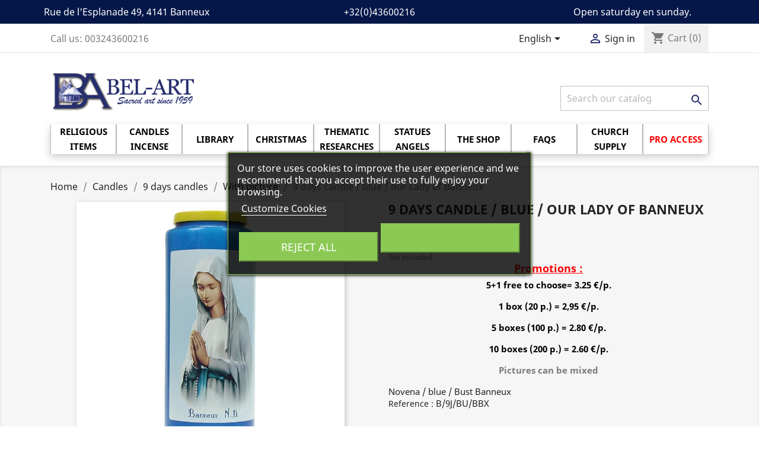

--- FILE ---
content_type: text/html; charset=utf-8
request_url: https://www.bel-art.net/en/with-picture/334-9-days-candle-blue-our-lady-of-banneux-2000000227436.html
body_size: 31671
content:
<!doctype html>
<html lang="en">

  <head>
    
      
  <meta charset="utf-8">


  <meta http-equiv="x-ua-compatible" content="ie=edge">



  <link rel="canonical" href="https://www.bel-art.net/en/with-picture/334-9-days-candle-blue-our-lady-of-banneux-2000000227436.html">

  <title>9 days candle / blue / our Lady of Banneux                            </title>
  <meta name="description" content="Novena / blue / Bust Banneux">
  <meta name="keywords" content="">
      
                  <link rel="alternate" href="https://www.bel-art.net/fr/avec-image/334-neuvaine-bleu-buste-banneux-2000000227436.html" hreflang="fr-fr">
                  <link rel="alternate" href="https://www.bel-art.net/nl/met-afbeelding/334-noveenkaars-blauw-banneux-borstbeeld-2000000227436.html" hreflang="nl-nl">
                  <link rel="alternate" href="https://www.bel-art.net/en/with-picture/334-9-days-candle-blue-our-lady-of-banneux-2000000227436.html" hreflang="en-gb">
        



  <meta name="viewport" content="width=device-width, initial-scale=1">



  <link rel="icon" type="image/vnd.microsoft.icon" href="https://images2.bel-art.net/img/favicon.ico?1605192627">
  <link rel="shortcut icon" type="image/x-icon" href="https://images2.bel-art.net/img/favicon.ico?1605192627">



    <link rel="stylesheet" href="https://images3.bel-art.net/themes/classic-belart/assets/cache/theme-eb392f174.css" type="text/css" media="all">




    <script type="text/javascript" src="https://www.google.com/recaptcha/api.js?hl=en" ></script>


  <script type="text/javascript">
        var MONDIALRELAY_ADDRESS_OPC = false;
        var MONDIALRELAY_AJAX_CHECKOUT_URL = "https:\/\/www.bel-art.net\/en\/module\/mondialrelay\/ajaxCheckout";
        var MONDIALRELAY_CARRIER_METHODS = [];
        var MONDIALRELAY_COUNTRY_ISO = "";
        var MONDIALRELAY_DISPLAY_MAP = false;
        var MONDIALRELAY_ENSEIGNE = "CC21YHMB";
        var MONDIALRELAY_NATIVE_RELAY_CARRIERS_IDS = [];
        var MONDIALRELAY_NO_SELECTION_ERROR = "Please select a Point Relais.";
        var MONDIALRELAY_POSTCODE = "";
        var MONDIALRELAY_SAVE_RELAY_ERROR = "An unknown error has occurred; your selected Point Relais could not be saved.";
        var MONDIALRELAY_SELECTED_RELAY_IDENTIFIER = null;
        var ajaxUrl = "https:\/\/www.bel-art.net\/en\/module\/mollie\/ajax";
        var baseDir = "\/";
        var baseUri = "\/";
        var check_bellow = "Please check below:";
        var ec_ajax_path = "https:\/\/www.bel-art.net\/en\/module\/easycarousels\/ajax?token=321ba88b47c1d8f822e3403ee45f6eba";
        var isMobile = 0;
        var isPS17 = true;
        var isTestMode = false;
        var is_17 = true;
        var isoCode = "en-gb";
        var jolisearch = {"amb_joli_search_action":"https:\/\/www.bel-art.net\/en\/jolisearch","amb_joli_search_link":"https:\/\/www.bel-art.net\/en\/jolisearch","amb_joli_search_controller":"jolisearch","blocksearch_type":"top","show_cat_desc":0,"ga_acc":0,"id_lang":4,"url_rewriting":1,"use_autocomplete":2,"minwordlen":3,"l_products":"Products","l_manufacturers":"Manufacturers","l_categories":"Categories","l_no_results_found":"No results found","l_more_results":"More results \u00bb","ENT_QUOTES":3,"search_ssl":true,"self":"\/home\/www\/belart\/modules\/ambjolisearch","position":{"my":"center top","at":"center bottom","collision":"fit none"},"classes":"ps17 centered-list","display_manufacturer":"","display_category":"1"};
        var lgcookieslaw_block = false;
        var lgcookieslaw_cookie_name = "__lglaw";
        var lgcookieslaw_position = "3";
        var lgcookieslaw_reload = true;
        var lgcookieslaw_session_time = "31536000";
        var p_version = "1.7";
        var prestashop = {"cart":{"products":[],"totals":{"total":{"type":"total","label":"Total","amount":0,"value":"\u20ac0.00"},"total_including_tax":{"type":"total","label":"Total (tax incl.)","amount":0,"value":"\u20ac0.00"},"total_excluding_tax":{"type":"total","label":"Total (tax excl.)","amount":0,"value":"\u20ac0.00"}},"subtotals":{"products":{"type":"products","label":"Subtotal","amount":0,"value":"\u20ac0.00"},"discounts":null,"shipping":{"type":"shipping","label":"Shipping","amount":0,"value":""},"tax":null},"products_count":0,"summary_string":"0 items","vouchers":{"allowed":1,"added":[]},"discounts":[],"minimalPurchase":0,"minimalPurchaseRequired":""},"currency":{"name":"Euro","iso_code":"EUR","iso_code_num":"978","sign":"\u20ac"},"customer":{"lastname":null,"firstname":null,"email":null,"birthday":null,"newsletter":null,"newsletter_date_add":null,"optin":null,"website":null,"company":null,"siret":null,"ape":null,"is_logged":false,"gender":{"type":null,"name":null},"addresses":[]},"language":{"name":"English (English)","iso_code":"en","locale":"en-US","language_code":"en-gb","is_rtl":"0","date_format_lite":"Y-m-d","date_format_full":"Y-m-d H:i:s","id":4},"page":{"title":"","canonical":null,"meta":{"title":"9 days candle \/ blue \/ our Lady of Banneux                            ","description":"Novena \/ blue \/ Bust Banneux","keywords":"","robots":"index"},"page_name":"product","body_classes":{"lang-en":true,"lang-rtl":false,"country-BE":true,"currency-EUR":true,"layout-full-width":true,"page-product":true,"tax-display-enabled":true,"product-id-334":true,"product-9 days candle \/ blue \/ our Lady of Banneux":true,"product-id-category-228":true,"product-id-manufacturer-0":true,"product-id-supplier-0":true,"product-available-for-order":true},"admin_notifications":[]},"shop":{"name":"BEL-ART S.A. ","logo":"https:\/\/images2.bel-art.net\/img\/articlesdebanneuxbe-logo-1605192627.jpg","stores_icon":"https:\/\/images2.bel-art.net\/img\/articlesdebanneuxbe-logo_stores-1545841873.gif","favicon":"https:\/\/images2.bel-art.net\/img\/favicon.ico"},"urls":{"base_url":"https:\/\/www.bel-art.net\/","current_url":"https:\/\/www.bel-art.net\/en\/with-picture\/334-9-days-candle-blue-our-lady-of-banneux-2000000227436.html","shop_domain_url":"https:\/\/www.bel-art.net","img_ps_url":"https:\/\/images2.bel-art.net\/img\/","img_cat_url":"https:\/\/images1.bel-art.net\/img\/c\/","img_lang_url":"https:\/\/images3.bel-art.net\/img\/l\/","img_prod_url":"https:\/\/images2.bel-art.net\/img\/p\/","img_manu_url":"https:\/\/images3.bel-art.net\/img\/m\/","img_sup_url":"https:\/\/images1.bel-art.net\/img\/su\/","img_ship_url":"https:\/\/images3.bel-art.net\/img\/s\/","img_store_url":"https:\/\/images1.bel-art.net\/img\/st\/","img_col_url":"https:\/\/images3.bel-art.net\/img\/co\/","img_url":"https:\/\/images3.bel-art.net\/themes\/classic-belart\/assets\/img\/","css_url":"https:\/\/images1.bel-art.net\/themes\/classic-belart\/assets\/css\/","js_url":"https:\/\/images2.bel-art.net\/themes\/classic-belart\/assets\/js\/","pic_url":"https:\/\/images2.bel-art.net\/upload\/","pages":{"address":"https:\/\/www.bel-art.net\/en\/address","addresses":"https:\/\/www.bel-art.net\/en\/addresses","authentication":"https:\/\/www.bel-art.net\/en\/login","cart":"https:\/\/www.bel-art.net\/en\/cart","category":"https:\/\/www.bel-art.net\/en\/index.php?controller=category","cms":"https:\/\/www.bel-art.net\/en\/index.php?controller=cms","contact":"https:\/\/www.bel-art.net\/en\/contact-us","discount":"https:\/\/www.bel-art.net\/en\/discount","guest_tracking":"https:\/\/www.bel-art.net\/en\/guest-tracking","history":"https:\/\/www.bel-art.net\/en\/order-history","identity":"https:\/\/www.bel-art.net\/en\/identity","index":"https:\/\/www.bel-art.net\/en\/","my_account":"https:\/\/www.bel-art.net\/en\/my-account","order_confirmation":"https:\/\/www.bel-art.net\/en\/order-confirmation","order_detail":"https:\/\/www.bel-art.net\/en\/index.php?controller=order-detail","order_follow":"https:\/\/www.bel-art.net\/en\/order-follow","order":"https:\/\/www.bel-art.net\/en\/order","order_return":"https:\/\/www.bel-art.net\/en\/index.php?controller=order-return","order_slip":"https:\/\/www.bel-art.net\/en\/index.php?controller=order-slip","pagenotfound":"https:\/\/www.bel-art.net\/en\/page-not-found","password":"https:\/\/www.bel-art.net\/en\/password-recovery","pdf_invoice":"https:\/\/www.bel-art.net\/en\/index.php?controller=pdf-invoice","pdf_order_return":"https:\/\/www.bel-art.net\/en\/index.php?controller=pdf-order-return","pdf_order_slip":"https:\/\/www.bel-art.net\/en\/index.php?controller=pdf-order-slip","prices_drop":"https:\/\/www.bel-art.net\/en\/prices-drop","product":"https:\/\/www.bel-art.net\/en\/index.php?controller=product","search":"https:\/\/www.bel-art.net\/en\/search","sitemap":"https:\/\/www.bel-art.net\/en\/plan-site","stores":"https:\/\/www.bel-art.net\/en\/magasin","supplier":"https:\/\/www.bel-art.net\/en\/supplier","register":"https:\/\/www.bel-art.net\/en\/login?create_account=1","order_login":"https:\/\/www.bel-art.net\/en\/order?login=1"},"alternative_langs":{"fr-fr":"https:\/\/www.bel-art.net\/fr\/avec-image\/334-neuvaine-bleu-buste-banneux-2000000227436.html","nl-nl":"https:\/\/www.bel-art.net\/nl\/met-afbeelding\/334-noveenkaars-blauw-banneux-borstbeeld-2000000227436.html","en-gb":"https:\/\/www.bel-art.net\/en\/with-picture\/334-9-days-candle-blue-our-lady-of-banneux-2000000227436.html"},"theme_assets":"\/themes\/classic-belart\/assets\/","actions":{"logout":"https:\/\/www.bel-art.net\/en\/?mylogout="},"no_picture_image":{"bySize":{"small_default":{"url":"https:\/\/images3.bel-art.net\/img\/p\/en-default-small_default.jpg","width":98,"height":98},"cart_default":{"url":"https:\/\/images2.bel-art.net\/img\/p\/en-default-cart_default.jpg","width":125,"height":125},"home_default":{"url":"https:\/\/images1.bel-art.net\/img\/p\/en-default-home_default.jpg","width":250,"height":250},"medium_default":{"url":"https:\/\/images2.bel-art.net\/img\/p\/en-default-medium_default.jpg","width":452,"height":452},"large_default":{"url":"https:\/\/images1.bel-art.net\/img\/p\/en-default-large_default.jpg","width":800,"height":800}},"small":{"url":"https:\/\/images3.bel-art.net\/img\/p\/en-default-small_default.jpg","width":98,"height":98},"medium":{"url":"https:\/\/images1.bel-art.net\/img\/p\/en-default-home_default.jpg","width":250,"height":250},"large":{"url":"https:\/\/images1.bel-art.net\/img\/p\/en-default-large_default.jpg","width":800,"height":800},"legend":""}},"configuration":{"display_taxes_label":true,"display_prices_tax_incl":true,"is_catalog":false,"show_prices":true,"opt_in":{"partner":false},"quantity_discount":{"type":"discount","label":"Unit discount"},"voucher_enabled":1,"return_enabled":0},"field_required":[],"breadcrumb":{"links":[{"title":"Home","url":"https:\/\/www.bel-art.net\/en\/"},{"title":"Candles","url":"https:\/\/www.bel-art.net\/en\/226-candles"},{"title":"9 days candles","url":"https:\/\/www.bel-art.net\/en\/227-9-days-candles"},{"title":"With picture","url":"https:\/\/www.bel-art.net\/en\/228-with-picture"},{"title":"9 days candle \/ blue \/ our Lady of Banneux","url":"https:\/\/www.bel-art.net\/en\/with-picture\/334-9-days-candle-blue-our-lady-of-banneux-2000000227436.html"}],"count":5},"link":{"protocol_link":"https:\/\/","protocol_content":"https:\/\/"},"time":1768984494,"static_token":"568d6fc1b5caac0fa3716919f9b35f4a","token":"07197cbb35e668306f422f97cf941020","debug":false};
        var prestashopFacebookAjaxController = "https:\/\/www.bel-art.net\/en\/module\/ps_facebook\/Ajax";
        var profileId = "pfl_wXewQKUBWy";
        var psemailsubscription_subscription = "https:\/\/www.bel-art.net\/en\/module\/ps_emailsubscription\/subscription";
        var psr_icon_color = "#F19D76";
        var re_size = "normal";
        var re_theme = "dark";
        var re_version = "1";
        var site_key = "6Ldo9U8UAAAAADFlUSh7BGB_ggvV8AeSFbcL4MYi";
        var there_is1 = "There is 1 error";
        var validate_first = "I am not a robot then click again on subscribe";
        var whitelist_m = "";
        var whitelisted = false;
        var wrong_captcha = "Wrong captcha.";
      </script>



  <script type="text/javascript">
    var PS_EASY_CART_AJAX = 0;
    var MC_SELECTED_PROD_BOX_COLOR = "#a4c7ff";
    var MC_ADDED_TO_CART_BGCOLOR = "#090095";
    var MC_MIN_QTY_TEXT_DISPLAY = 1;
    var MC_VARIANT_CART_TEXT_DISPLAY = 0;
    var addtocartconfirmation = 'Product successfully added to cart';
    var removefromcartconfirmation = 'Product removed from cart';

    document.addEventListener("DOMContentLoaded", function(event) {
        overrideButtonsInThePage();
    });

    function overrideButtonsInThePage() {
        $(document).off('click', '.mc_add_to_cart_button').on('click', '.mc_add_to_cart_button', function(e) {
            e.preventDefault();
            var idProduct = $(this).attr('value');
            var ectextObj = $(this).parent().parent().find('.mc_text_qty_' + idProduct);
            var oldqty = parseInt(ectextObj.attr('mc_cart_qty'));
            var newqty = parseInt(ectextObj.attr('value'));
            var mcminqty = parseInt(ectextObj.attr('mc_cart_min_qty'));
			if (mcminqty === 0) {
				mcminqty = 1;
			}			
            var id_product_attribute = ectextObj.attr('id_product_attribute');
            var comb_addcart = parseInt(ectextObj.attr('comb_addcart'));

            if (newqty > 0 && newqty < mcminqty) {
                newqty = mcminqty;
            }

            var qtydiff = newqty - oldqty;

            if (newqty == 0 && qtydiff != 0) {
                deleteFromCart(idProduct, id_product_attribute, oldqty, comb_addcart);
            } else if (qtydiff < 0) {
                qtydiff = -qtydiff;
                removeFromCart(idProduct, qtydiff, id_product_attribute, newqty, comb_addcart);
            } else if (qtydiff > 0) {
                addToCart(idProduct, qtydiff, id_product_attribute, newqty, comb_addcart);
            }
        });
    }
    function addToCart(pid, qty, idCombination, newQty,comb_addcart) {
        if (comb_addcart == 1) {
            addToCartComb(pid, qty, idCombination, newQty);
        } else {
            addToCartProduct(pid, qty, idCombination, newQty);
        }
    }

    function addToCartProduct(pid, qty, idCombination, newQty) {
        $("body").append("<div class='addtocartloading'><img src='"+baseDir+"img/loadingAnimation.gif'/></div>");
        var id_product_attribute = (idCombination != '' && parseInt(idCombination)) ? idCombination : '';
        $.ajax({
            type:'POST',
            headers:{ "cache-control":"no-cache" },
            async:true,
            cache:false,
            url:baseUri,
            dataType:'json',
            data:'controller=cart&add=1&ajax=true&qty=' + qty + '&id_product=' + pid+'&ipa='+ id_product_attribute +'&token=' + prestashop['static_token'] + '&allow_refresh=1&op=up&action=update',
            success:function(mcJsonData) {
                if (mcJsonData.hasError) {
                    $(".addtocartloading").fadeOut();
                    var errors = '';
                    for (error in mcJsonData.errors)
                        //IE6 bug fix
                        if (error != 'indexOf')
                            errors += $('<div />').html(mcJsonData.errors[error]).text() + "\n";
                    if (!!$.prototype.fancybox)
                        $.fancybox.open([
                            {
                                type: 'inline',
                                autoScale: true,
                                minHeight: 30,
                                content: '<p class="fancybox-error">' + errors + '</p>'
                            }
                        ], {
                            padding: 0
                        });
                    else
                        alert(errors);
                } else {
                    //ajaxCart.updateCart(mcJsonData);
                    customCartRefresh(pid, id_product_attribute, 'refresh');
                    actionMCAdd(pid, idCombination, mcJsonData, newQty);
                    //$(mcJsonData.products).each(function() {
                    //    if (this.id != undefined && this.id == parseInt(pid))
                    //        ajaxCart.updateLayer(this);
                    //});
                    $(".addtocartloading").fadeOut();
                    $("body").append("<div class='addtocartconfirmation' style='background:"+MC_ADDED_TO_CART_BGCOLOR+";'><span>"+addtocartconfirmation+"</span></div>"); $(".addtocartconfirmation").fadeOut(3000);
                }
            }
        });
    }

    function addToCartComb(pid, qty, idCombination, newQty) {
        $("body").append("<div class='addtocartloading'><img src='"+baseDir+"img/loadingAnimation.gif'/></div>");
        var id_product_attribute = (idCombination != '' && parseInt(idCombination)) ? idCombination : '';
        $.ajax({
            type:'POST',
            headers:{ "cache-control":"no-cache" },
            async:true,
            cache:false,
            url:baseUri,
            dataType:'json',
            data:'controller=cart&add=1&ajax=true&qty=' + qty + '&id_product=' + pid+'&ipa='+ id_product_attribute +'&token=' + prestashop['static_token'] + '&allow_refresh=1&op=up&action=update',
            success:function(mcJsonData) {
                if (mcJsonData.hasError) {
                    $(".addtocartloading").fadeOut();
                    var errors = '';
                    for (error in mcJsonData.errors)
                        //IE6 bug fix
                        if (error != 'indexOf')
                            errors += $('<div />').html(mcJsonData.errors[error]).text() + "\n";
                    if (!!$.prototype.fancybox)
                        $.fancybox.open([
                            {
                                type: 'inline',
                                autoScale: true,
                                minHeight: 30,
                                content: '<p class="fancybox-error">' + errors + '</p>'
                            }
                        ], {
                            padding: 0
                        });
                    else
                        alert(errors);
                } else {
                    //ajaxCart.updateCart(mcJsonData);
                    customCartRefresh(pid, id_product_attribute, 'refresh');
                    actionMCAddComb(pid, idCombination, mcJsonData, newQty, qty);
                    $(".addtocartloading").fadeOut();
                    $("body").append("<div class='addtocartconfirmation' style='background:"+MC_ADDED_TO_CART_BGCOLOR+";'><span>"+addtocartconfirmation+"</span></div>"); $(".addtocartconfirmation").fadeOut(3000);
                }
            }
        });
    }

    function customCartRefresh(id_product, id_product_attribute, action) {
        var refreshURL = $('.blockcart').data('refresh-url');
        $.ajax({
            type:'POST',
            headers:{ "cache-control":"no-cache" },
            async:true,
            cache:false,
            url:refreshURL,
            dataType:'json',
            data:
            {
                id_product_attribute: id_product,
                id_product: id_product_attribute,
                action: action
            },
            success:function(resp) {
                $('.blockcart').replaceWith($(resp.preview).find('.blockcart'));
                if (resp.modal) {
                showModal(resp.modal);
                }
				/* Enable this code for Transformer theme with Flying cart
					$('.shoppingcart-list').replaceWith(resp.preview);
					prestashop.emit('stUpdatedCart');
					if (resp.products_count) {
						if(resp.products_count>9)
							$('.ajax_cart_quantity').addClass('dozens');
						else
							$('.ajax_cart_quantity').removeClass('dozens');
						$('.ajax_cart_quantity').text(resp.products_count);
						$('.cart_body').removeClass('no_show_empty');
					} else {
						$('.ajax_cart_quantity').removeClass('dozens').text(0);
						hover_display_cp==1 && $('.cart_body').addClass('no_show_empty');
					}

					if (resp.total_value) {
						$('.ajax_cart_total').text(resp.total_value);
					}
				*/
				/* Enable this code segment for Warehouse theme
				$('#blockcart').replaceWith($(resp.preview));
				$('#mobile-cart-products-count').text($(resp.preview).find('.cart-products-count-btn').first().text());

				prestashop.emit('responsive updateAjax', {
					mobile: prestashop.responsive.mobile
				});

				if (resp.modal) {
					showModal(resp.modal);
				}*/
            }
        });
    }

    function combfancybox(mcJsonData) {
        if (!!$.prototype.fancybox) {
            $.fancybox({
                        type: 'inline',
                        autoScale: true,
                        minHeight: 30,
                        content: '<p class="fancybox-error">' + mcJsonData + '</p>'
            });
        } else {
            $('#layer_cart').html(mcJsonData);
        }
    }

    function removeFromCart(pid, qty, idCombination, newQty, comb_addcart) {
        if (comb_addcart == 1) {
            removeFromCartComb(pid, qty, idCombination, newQty);
        } else {
            removeFromCartProduct(pid, qty, idCombination, newQty);
        }
    }
    function removeFromCartProduct(pid, qty, idCombination, newQty) {
        $("body").append("<div class='addtocartloading'><img src='"+baseDir+"img/loadingAnimation.gif'/></div>");
        var id_product_attribute = (idCombination != '' && parseInt(idCombination)) ? idCombination : '';
        $.ajax({
            type: 'POST',
            headers:{ "cache-control":"no-cache"},
            async: true,
            cache: false,
            url: baseUri,
            dataType: 'json',
            data: 'controller=cart&add=1&ajax=true&qty=' + qty + '&id_product=' + pid + '&ipa=' + id_product_attribute + '&token=' + prestashop['static_token'] + '&allow_refresh=1&op=down&action=update',
            success: function(mcJsonData) {
                //ajaxCart.updateCart(mcJsonData);
                customCartRefresh(pid, id_product_attribute, 'refresh');
                actionMCRemove(pid, idCombination, mcJsonData, newQty);
                $(".addtocartloading").fadeOut();
                $("body").append("<div class='addtocartconfirmation' style='background:"+MC_ADDED_TO_CART_BGCOLOR+";'><span>"+removefromcartconfirmation+"</span></div>"); $(".addtocartconfirmation").fadeOut(3000);
            }
        });
    }
    function removeFromCartComb(pid, qty, idCombination, newQty) {
        $("body").append("<div class='addtocartloading'><img src='"+baseDir+"img/loadingAnimation.gif'/></div>");
        var id_product_attribute = (idCombination != '' && parseInt(idCombination)) ? idCombination : '';
        $.ajax({
            type: 'POST',
            headers:{ "cache-control":"no-cache"},
            async: true,
            cache: false,
            url: baseUri,
            dataType: 'json',
            data: 'controller=cart&add=1&ajax=true&qty=' + qty + '&id_product=' + pid + '&ipa=' + id_product_attribute + '&token=' + prestashop['static_token'] + '&allow_refresh=1&op=down&action=update',
            success: function(mcJsonData) {
                //ajaxCart.updateCart(mcJsonData);
                customCartRefresh(pid, id_product_attribute, 'refresh');
                actionMCRemoveComb(pid, idCombination, mcJsonData, newQty, qty);
                $(".addtocartloading").fadeOut();
                $("body").append("<div class='addtocartconfirmation' style='background:"+MC_ADDED_TO_CART_BGCOLOR+";'><span>"+removefromcartconfirmation+"</span></div>"); $(".addtocartconfirmation").fadeOut(3000);
            }
        });
    }

    function deleteFromCart(pid, idCombination, oldqty, comb_addcart) {
        if (comb_addcart == 1) {
            deleteFromCartComb(pid, idCombination, oldqty);
        } else {
            deleteFromCartProduct(pid, idCombination, oldqty);
        }
    }
    function deleteFromCartProduct(pid, idCombination, oldqty) {
        $("body").append("<div class='addtocartloading'><img src='"+baseDir+"img/loadingAnimation.gif'/></div>");
        var id_product_attribute = (idCombination != '' && parseInt(idCombination)) ? idCombination : '';
        $.ajax({
            type: 'POST',
            headers:{ "cache-control":"no-cache"},
            async: true,
            cache: false,
            url: baseUri,
            dataType: 'json',
            data: 'controller=cart&delete=1&ajax=true&id_product=' + pid + '&ipa=' + id_product_attribute + '&token=' + prestashop['static_token'] + '&action=update',
            success: function(mcJsonData) {
                //ajaxCart.updateCart(mcJsonData);
                customCartRefresh(pid, id_product_attribute, 'refresh');
                actionMCDelete(pid, idCombination, mcJsonData);
                $(".addtocartloading").fadeOut();
                $("body").append("<div class='addtocartconfirmation' style='background:"+MC_ADDED_TO_CART_BGCOLOR+";'><span>"+removefromcartconfirmation+"</span></div>"); $(".addtocartconfirmation").fadeOut(3000);
            }
        });
    }
    function deleteFromCartComb(pid, idCombination, oldqty) {
        $("body").append("<div class='addtocartloading'><img src='"+baseDir+"img/loadingAnimation.gif'/></div>");
        var id_product_attribute = (idCombination != '' && parseInt(idCombination)) ? idCombination : '';
        $.ajax({
            type: 'POST',
            headers:{ "cache-control":"no-cache"},
            async: true,
            cache: false,
            url: baseUri,
            dataType: 'json',
            data: 'controller=cart&delete=1&ajax=true&id_product=' + pid + '&ipa=' + id_product_attribute + '&token=' + prestashop['static_token'] + '&action=update',
            success: function(mcJsonData) {
                //ajaxCart.updateCart(mcJsonData);
                customCartRefresh(pid, id_product_attribute, 'refresh');
                actionMCDeleteComb(pid, idCombination, mcJsonData, oldqty);
                $(".addtocartloading").fadeOut();
                $("body").append("<div class='addtocartconfirmation' style='background:"+MC_ADDED_TO_CART_BGCOLOR+";'><span>"+removefromcartconfirmation+"</span></div>"); $(".addtocartconfirmation").fadeOut(3000);
            }
        });
    }

    function actionMCAddComb(selected_pid, id_product_attribute, mcJsonData, qty, qty_diff) {
        if (!mcJsonData.hasError) {
            $('.multi_cart_div_' + selected_pid + '_' + id_product_attribute).each(function() {
                $(this).find('.mc_text_qty_' + selected_pid).val(qty);
                $(this).find('.mc_text_qty_' + selected_pid).attr('value', qty);
                $(this).find('.mc_text_qty_' + selected_pid).attr('mc_cart_qty', qty);
            });
            $('.comb_' + selected_pid + '_' + id_product_attribute).each(function() {
                $(this).addClass('multi_cart_addtocart_comb_enable').removeClass('multi_cart_addtocart_comb_disable');
            });

            $('.multi_cart_div_' + selected_pid).each(function() {
                var product_overall_qty = parseInt($(this).find('.mc_text_qty_' + selected_pid).val())+ parseInt(qty_diff);
                $(this).find('.mc_text_qty_' + selected_pid).val(product_overall_qty);
                $(this).find('.mc_text_qty_' + selected_pid).attr('value', product_overall_qty);
                $(this).find('.mc_text_qty_' + selected_pid).attr('mc_cart_qty', product_overall_qty);
            });
            $('.multi_cart_addtocart_checkmark_' + selected_pid).each(function() {
                $(this).addClass('multi_cart_addtocart_checkmark_enable').removeClass('multi_cart_addtocart_checkmark_disable');
            });
        }
    }

    function actionMCAdd(selected_pid, id_product_attribute, mcJsonData, qty) {
        if (!mcJsonData.hasError) {
            $('.multi_cart_div_' + selected_pid).each(function() {
                $(this).find('.mc_text_qty_' + selected_pid).val(qty);
                $(this).find('.mc_text_qty_' + selected_pid).attr('value', qty);
                $(this).find('.mc_text_qty_' + selected_pid).attr('mc_cart_qty', qty);
            });
            $('.multi_cart_addtocart_checkmark_' + selected_pid).each(function() {
                $(this).addClass('multi_cart_addtocart_checkmark_enable').removeClass('multi_cart_addtocart_checkmark_disable');
            });
        }
    }
    function actionMCRemoveComb(selected_pid, idCombination, mcJsonData, qty, qty_diff) {
        if (!mcJsonData.hasError) {
            $('.multi_cart_div_' + selected_pid + '_' + idCombination).each(function() {
                $(this).find('.mc_text_qty_' + selected_pid).val(qty);
                $(this).find('.mc_text_qty_' + selected_pid).attr('value', qty);
                $(this).find('.mc_text_qty_' + selected_pid).attr('mc_cart_qty', qty);
            });

            $('.multi_cart_div_' + selected_pid).each(function() {
                var product_overall_qty = parseInt($(this).find('.mc_text_qty_' + selected_pid).val())- parseInt(qty_diff);
                $(this).find('.mc_text_qty_' + selected_pid).val(product_overall_qty);
                $(this).find('.mc_text_qty_' + selected_pid).attr('value', product_overall_qty);
                $(this).find('.mc_text_qty_' + selected_pid).attr('mc_cart_qty', product_overall_qty);
            });
        }
    }
    function actionMCRemove(selected_pid, idCombination, mcJsonData, qty) {
        if (!mcJsonData.hasError) {
            $('.multi_cart_div_' + selected_pid).each(function() {
                $(this).find('.mc_text_qty_' + selected_pid).val(qty);
                $(this).find('.mc_text_qty_' + selected_pid).attr('value', qty);
                $(this).find('.mc_text_qty_' + selected_pid).attr('mc_cart_qty', qty);
            });
        }
    }
    function actionMCDeleteComb(selected_pid, idCombination, mcJsonData, oldqty) {
        if (!mcJsonData.hasError) {
            $('.multi_cart_div_' + selected_pid + '_' + idCombination).each(function() {
                $(this).find('.mc_text_qty_' + selected_pid).val(0);
                $(this).find('.mc_text_qty_' + selected_pid).attr('value', 0);
                $(this).find('.mc_text_qty_' + selected_pid).attr('mc_cart_qty', 0);
            });
            $('.comb_' + selected_pid + '_' + idCombination).each(function() {
                $(this).addClass('multi_cart_addtocart_comb_disable').removeClass('multi_cart_addtocart_comb_enable');
            });

            $('.multi_cart_div_' + selected_pid).each(function() {
                var product_overall_qty = parseInt($(this).find('.mc_text_qty_' + selected_pid).val())- parseInt(oldqty);
                if (product_overall_qty <= 0) {
                    product_overall_qty = 0;
                }
                $(this).find('.mc_text_qty_' + selected_pid).val(product_overall_qty);
                $(this).find('.mc_text_qty_' + selected_pid).attr('value', product_overall_qty);
                $(this).find('.mc_text_qty_' + selected_pid).attr('mc_cart_qty', product_overall_qty);
                if (product_overall_qty == 0) {
                    $('.multi_cart_addtocart_checkmark_' + selected_pid).each(function() {
                        $(this).addClass('multi_cart_addtocart_checkmark_disable').removeClass('multi_cart_addtocart_checkmark_enable');
                    });
                }
            });
        }
    }
    function actionMCDelete(selected_pid, idCombination, mcJsonData) {
        if (!mcJsonData.hasError) {
            $('.multi_cart_div_' + selected_pid).each(function() {
                var id_product_attribute = $(this).find('.mc_text_qty_' + selected_pid).attr('id_product_attribute');
                if (id_product_attribute == idCombination || id_product_attribute == '') {
                    $(this).find('.mc_text_qty_' + selected_pid).val(0);
                    $(this).find('.mc_text_qty_' + selected_pid).attr('value', 0);
                    $(this).find('.mc_text_qty_' + selected_pid).attr('mc_cart_qty', 0);
                }
            });

            $('.multi_cart_addtocart_checkmark_' + selected_pid).each(function() {
                $(this).addClass('multi_cart_addtocart_checkmark_disable').removeClass('multi_cart_addtocart_checkmark_enable');
            });
        }
    }
    function actionCartDeleteMC(selected_pid, idCombination, product_cart_quantity) {
        $('.multi_cart_div_' + selected_pid).each(function() {
            var product_overall_qty = parseInt($(this).find('.mc_text_qty_' + selected_pid).val())- parseInt(product_cart_quantity);
            if (product_overall_qty <= 0) {
                product_overall_qty = 0;
            }
            $(this).find('.mc_text_qty_' + selected_pid).val(product_overall_qty);
            $(this).find('.mc_text_qty_' + selected_pid).attr('value', product_overall_qty);
            $(this).find('.mc_text_qty_' + selected_pid).attr('mc_cart_qty', product_overall_qty);
            if (product_overall_qty == 0) {
                $('.multi_cart_addtocart_checkmark_' + selected_pid).each(function() {
                    $(this).addClass('multi_cart_addtocart_checkmark_disable').removeClass('multi_cart_addtocart_checkmark_enable');
                });
            }
        });
    }

	function alterProductValue(id_product, newQty, obj)	{
		if (newQty >= 0) {
			var minQty = parseInt($(obj.el).attr('mc_cart_min_qty'));
			if (minQty === 0) {
				minQty = 1;
			}			
			if (newQty != 0 && newQty < minQty) {
				newQty = minQty;
			} else if (newQty != 0 && newQty > minQty && MC_VARIANT_CART_TEXT_DISPLAY) {
				var reminder = newQty % minQty;
				if (reminder != 0) {
					var additive = minQty - reminder;
					newQty = parseInt(newQty) + parseInt(additive);
				}
			}
			$(obj).val(newQty);
			$(obj).attr('value', newQty);
		}
	}
	
	function alterCombinationValue(id_product, id_product_attribute, newQty, minQty, obj) {
		if (newQty >= 0) {
			if (newQty != 0 && newQty < minQty) {
				newQty = minQty;
			} else if (newQty != 0 && newQty > minQty && MC_VARIANT_CART_TEXT_DISPLAY) {
				var reminder = newQty % minQty;
				if (reminder != 0) {
					var additive = minQty - reminder;
					newQty = parseInt(newQty) + parseInt(additive);
				}
			}
			$(obj).val(newQty);
			$(obj).attr('value', newQty);
		}
	}
	
	function showCombinations(id_product) {
		$.ajax({
			type:'POST',
			headers:{ "cache-control":"no-cache" },
			async:true,
			cache:false,
			dataType:'json',
			url:baseUri+'?id_product='+ id_product +'&fc=module&module=easycart&controller=combination',
			data:{},
			success:function(mcJsonData) {
				if (mcJsonData != null)    {
					combfancybox(mcJsonData);
				}
			}
		});	
	}
    function addMCEvents() {
        $(document).off('click', '.multi_cart_quantity_up').on('click', '.multi_cart_quantity_up', function() {
            var selected_pid = $(this).attr('value');
            var mctextObj = $(this).parent().find('.mc_text_qty_' + selected_pid);
            var qty = parseInt(mctextObj.attr('value'));
            var mcminqty = parseInt(mctextObj.attr('mc_cart_min_qty'));
			if (mcminqty === 0) {
				mcminqty = 1;
			}			
            var comb_addcart = parseInt(mctextObj.attr('comb_addcart'));

            if (qty < mcminqty) {
                qty = mcminqty;
            } else {
                if (MC_VARIANT_CART_TEXT_DISPLAY) {
                    qty = qty + mcminqty;
                } else {
                    qty = ++qty;
                }
            }
            if (comb_addcart != 1) {
                $.ajax({
                    type:'POST',
                    headers:{ "cache-control":"no-cache" },
                    async:true,
                    cache:false,
                    dataType:'json',
                    url:baseUri+'?id_product='+ selected_pid +'&fc=module&module=easycart&controller=combination',
                    data:{},
                    success:function(mcJsonData) {
                        if (mcJsonData != null)    {
                            combfancybox(mcJsonData);
                        } else {
                            mctextObj.attr('value', qty);
                            mctextObj.val(qty);
                        }
                    }
                });
            } else {
                mctextObj.attr('value', qty);
                mctextObj.val(qty);
            }

        });


        $(document).off('click', '.multi_cart_quantity_down').on('click', '.multi_cart_quantity_down', function() {
            var selected_pid = $(this).attr('value');
            var mctextObj = $(this).parent().find('.mc_text_qty_' + selected_pid);
            var oldqty = parseInt(mctextObj.attr('value'));
            var newqty = 0;
            var mcminqty = parseInt(mctextObj.attr('mc_cart_min_qty'));
			if (mcminqty === 0) {
				mcminqty = 1;
			}			
            var comb_addcart = parseInt(mctextObj.attr('comb_addcart'));
            if (oldqty != 0) {
                if (MC_VARIANT_CART_TEXT_DISPLAY) {
                    newqty = oldqty - mcminqty;
                } else {
                    newqty = oldqty - 1;
                }

                if (newqty > 0 && newqty < mcminqty) {
                    newqty = 0;
                }
            }
            if (comb_addcart != 1) {
                $.ajax({
                    type:'POST',
                    headers:{ "cache-control":"no-cache" },
                    async:true,
                    cache:false,
                    dataType:'json',
                    url:baseUri+'?id_product='+ selected_pid +'&fc=module&module=easycart&controller=combination',
                    data:{},
                    success:function(mcJsonData) {
                        if (mcJsonData != null)    {
                            combfancybox(mcJsonData);
                        } else {
                            if (oldqty != 0) {
                                mctextObj.attr('value', newqty);
                                mctextObj.val(newqty);
                            }
                        }
                    }
                });
            } else {
                if (oldqty != 0) {
                    mctextObj.attr('value', newqty);
                    mctextObj.val(newqty);
                }
            }
        });

        $(document).off('focus', '.multicart_quantity_input').on('focus', '.multicart_quantity_input', function() {
            var selected_pid = $(this).attr('mc_input_prodid');
			var pack = $(this).attr('pack');
			if (pack == 1) {
			} else {
				$(this).attr('readOnly',true);
				$.ajax({
					type:'POST',
					headers:{ "cache-control":"no-cache" },
					async:true,
					cache:false,
					dataType:'json',
					url:baseUri+'?id_product='+ selected_pid +'&fc=module&module=easycart&controller=combination',
					data:{},
					success:function(mcJsonData) {
						if (mcJsonData != null)    {
							combfancybox(mcJsonData);
						} else {
							$('.mc_text_qty_' + selected_pid).each(function() {
								$(this).removeAttr('readonly');
							});
						}
					}
				});
			}
        });
	}
</script>	<!-- MODULE PM_AdvancedTopMenu || Presta-Module.com -->
<!--[if lt IE 8]>
<script type="text/javascript" src="https://www.bel-art.net/modules/pm_advancedtopmenu/js/pm_advancedtopmenuiefix.js"></script>
<![endif]-->
<script type="text/javascript">
		var adtm_isToggleMode = true;
		var adtm_menuHamburgerSelector = "#menu-icon, .menu-icon";
</script>
<!-- /MODULE PM_AdvancedTopMenu || Presta-Module.com -->
<style>
	:root {
	  --img-height: 250px;
	}
</style>

<script type="text/javascript">
	(window.gaDevIds=window.gaDevIds||[]).push('d6YPbH');
	(function(i,s,o,g,r,a,m){i['GoogleAnalyticsObject']=r;i[r]=i[r]||function(){
	(i[r].q=i[r].q||[]).push(arguments)},i[r].l=1*new Date();a=s.createElement(o),
	m=s.getElementsByTagName(o)[0];a.async=1;a.src=g;m.parentNode.insertBefore(a,m)
	})(window,document,'script','https://www.google-analytics.com/analytics.js','ga');

            ga('create', 'UA-3050800-1', 'auto');
                        ga('send', 'pageview');
    
    ga('require', 'ec');
</script>

<div style="background-color:#051749;"><table width="100%" height="40">
<tbody>
<tr>
<td width="33.33%" style="text-align: center;"><span style="color: #ffffff;">Rue de l'Esplanade 49, 4141 Banneux</span></td>
<td width="33.33%" style="text-align: center;"><span style="color: #ffffff;"><a href="tel:+3243600216"><span style="color: #ffffff;">+32(0)43600216</span></a></span></td>
<td width="33.33%" style="text-align: center;"><span style="color: #ffffff;">Open saturday en sunday.  </span></td>
</tr>
</tbody>
</table></div>




    
  <meta property="og:type" content="product">
  <meta property="og:url" content="https://www.bel-art.net/en/with-picture/334-9-days-candle-blue-our-lady-of-banneux-2000000227436.html">
  <meta property="og:title" content="9 days candle / blue / our Lady of Banneux                            ">
  <meta property="og:site_name" content="BEL-ART S.A. ">
  <meta property="og:description" content="Novena / blue / Bust Banneux">
  <meta property="og:image" content="https://images3.bel-art.net/222489-large_default/9-days-candle-blue-our-lady-of-banneux.jpg">
      <meta property="product:pretax_price:amount" content="3.22314">
    <meta property="product:pretax_price:currency" content="EUR">
    <meta property="product:price:amount" content="3.9">
    <meta property="product:price:currency" content="EUR">
      <meta property="product:weight:value" content="0.590000">
  <meta property="product:weight:units" content="kg">
  
  </head>

  <body id="product" class="lang-en country-be currency-eur layout-full-width page-product tax-display-enabled product-id-334 product-9-days-candle-blue-our-lady-of-banneux product-id-category-228 product-id-manufacturer-0 product-id-supplier-0 product-available-for-order">

    
      
    

    <main>
      
              

      <header id="header">
        
          
  <div class="header-banner">
    
  </div>



  <nav class="header-nav">
    <div class="container">
      <div class="row">
        <div class="hidden-sm-down">
          <div class="col-md-5 col-xs-12">
            <div id="_desktop_contact_link">
  <div id="contact-link">
                Call us: <span>003243600216</span>
      </div>
</div>

          </div>
          <div class="col-md-7 right-nav">
              <div id="_desktop_language_selector">
  <div class="language-selector-wrapper">
    <span id="language-selector-label" class="hidden-md-up">Language:</span>
    <div class="language-selector dropdown js-dropdown">
      <button data-toggle="dropdown" class="hidden-sm-down btn-unstyle" aria-haspopup="true" aria-expanded="false" aria-label="Language dropdown">
        <span class="expand-more">English</span>
        <i class="material-icons expand-more">&#xE5C5;</i>
      </button>
      <ul class="dropdown-menu hidden-sm-down" aria-labelledby="language-selector-label">
                  <li >
            <a href="https://www.bel-art.net/fr/avec-image/334-neuvaine-bleu-buste-banneux-2000000227436.html" class="dropdown-item" data-iso-code="fr">Français</a>
          </li>
                  <li >
            <a href="https://www.bel-art.net/nl/met-afbeelding/334-noveenkaars-blauw-banneux-borstbeeld-2000000227436.html" class="dropdown-item" data-iso-code="nl">Nederlands</a>
          </li>
                  <li  class="current" >
            <a href="https://www.bel-art.net/en/with-picture/334-9-days-candle-blue-our-lady-of-banneux-2000000227436.html" class="dropdown-item" data-iso-code="en">English</a>
          </li>
              </ul>
      <select class="link hidden-md-up" aria-labelledby="language-selector-label">
                  <option value="https://www.bel-art.net/fr/avec-image/334-neuvaine-bleu-buste-banneux-2000000227436.html" data-iso-code="fr">
            Français
          </option>
                  <option value="https://www.bel-art.net/nl/met-afbeelding/334-noveenkaars-blauw-banneux-borstbeeld-2000000227436.html" data-iso-code="nl">
            Nederlands
          </option>
                  <option value="https://www.bel-art.net/en/with-picture/334-9-days-candle-blue-our-lady-of-banneux-2000000227436.html" selected="selected" data-iso-code="en">
            English
          </option>
              </select>
    </div>
  </div>
</div>
<div id="_desktop_user_info">
  <div class="user-info">
          <a
        href="https://www.bel-art.net/en/my-account"
        title="Log in to your customer account"
        rel="nofollow"
      >
        <i class="material-icons">&#xE7FF;</i>
        <span class="hidden-sm-down">Sign in</span>
      </a>
      </div>
</div>
<div id="_desktop_cart">
  <div class="blockcart cart-preview inactive" data-refresh-url="//www.bel-art.net/en/module/ps_shoppingcart/ajax">
    <div class="header">
              <i class="material-icons shopping-cart">shopping_cart</i>
        <span class="hidden-sm-down">Cart</span>
        <span class="cart-products-count">(0)</span>
          </div>
  </div>
</div>

          </div>
        </div>
        <div class="hidden-md-up text-sm-center mobile">
          <div class="float-xs-left" id="menu-icon">
            <i class="material-icons d-inline">&#xE5D2;</i>
          </div>
          <div class="float-xs-right" id="_mobile_cart"></div>
          <div class="float-xs-right" id="_mobile_user_info"></div>
          <div class="top-logo" id="_mobile_logo"></div>
          <div class="clearfix"></div>
        </div>
      </div>
    </div>
  </nav>



  <div class="header-top">
    <div class="container">
       <div class="row">
        <div class="col-md-2 hidden-sm-down" id="_desktop_logo">
                            <a href="https://www.bel-art.net/">
                  <img class="logo img-responsive" src="https://images2.bel-art.net/img/articlesdebanneuxbe-logo-1605192627.jpg" alt="BEL-ART S.A. ">
                </a>
                    </div>
        <div class="col-md-10 col-sm-12 position-static">
          <!-- Block search module TOP -->
<div id="search_widget" class="search-widget" data-search-controller-url="//www.bel-art.net/en/search">
	<form method="get" action="//www.bel-art.net/en/search">
		<input type="hidden" name="controller" value="search">
		<input type="text" name="s" value="" placeholder="Search our catalog" aria-label="Search">
		<button type="submit">
			<i class="material-icons search">&#xE8B6;</i>
      <span class="hidden-xl-down">Search</span>
		</button>
	</form>
</div>
<!-- /Block search module TOP -->
<!-- MODULE PM_AdvancedTopMenu || Presta-Module.com -->
</div><div class="clear"></div><div id="_desktop_top_menu" class="adtm_menu_container container">
	<div id="adtm_menu" data-activate-menu-id=".advtm_menu_actif_69708faeee834" data-activate-menu-type="element" data-open-method="1">
		<div id="adtm_menu_inner" class="clearfix advtm_open_on_hover">
			<ul id="menu">
								<li class="li-niveau1 advtm_menu_toggle">
					<a class="a-niveau1 adtm_toggle_menu_button"><span class="advtm_menu_span adtm_toggle_menu_button_text">Menu</span></a>
				</li>
																		
																																																								<li class="li-niveau1 advtm_menu_2 sub">
													<a href="https://www.bel-art.net/en/" title="Religious items"  class=" a-niveau1"  data-type="index"><span class="advtm_menu_span advtm_menu_span_2">Religious items</span><!--[if gte IE 7]><!--></a>																	<!--<![endif]--><!--[if lte IE 6]><table><tr><td><![endif]-->
					<div class="adtm_sub">
													<table class="columnWrapTable">
							<tr>
																							
																<td class="adtm_column_wrap_td advtm_column_wrap_td_1">
									<div class="adtm_column_wrap advtm_column_wrap_1">
																			<div class="adtm_column_wrap_sizer">&nbsp;</div>
																																																												<div class="adtm_column adtm_column_79">
																																		<span class="column_wrap_title">
																									<a href="https://www.bel-art.net/en/319-stoups" title="Stoups"  class=""  data-type="category" data-id="319">Stoups</a>																							</span>
																																																									</div>
																																																																																	<div class="adtm_column adtm_column_176">
																																		<span class="column_wrap_title">
																									<a href="https://www.bel-art.net/en/1168-jewelery" title="Jewelery"  class=""  data-type="category" data-id="1168">Jewelery</a>																							</span>
																																															<ul class="adtm_elements adtm_elements_176">
																																																																			<li class="">
																															<a href="https://www.bel-art.net/en/1172-chains" title="Chains"  class=""  data-type="category" data-id="1172">Chains</a>																											</li>
																																																																																	<li class="">
																															<a href="https://www.bel-art.net/en/1185-bracelets" title="Bracelets"  class=""  data-type="category" data-id="1185">Bracelets</a>																											</li>
																																																																																	<li class="">
																															<a href="https://www.bel-art.net/en/1174-crosses" title="Crosses"  class=""  data-type="category" data-id="1174">Crosses</a>																											</li>
																																																																																	<li class="">
																															<a href="https://www.bel-art.net/en/1169-medals" title="Medals"  class=""  data-type="category" data-id="1169">Medals</a>																											</li>
																																						</ul>
																																	</div>
																																																																																	<div class="adtm_column adtm_column_92">
																																		<span class="column_wrap_title">
																									<a href="https://www.bel-art.net/en/250-rosaries" title="Rosaries"  class=""  data-type="category" data-id="250">Rosaries</a>																							</span>
																																															<ul class="adtm_elements adtm_elements_92">
																																																																			<li class="">
																															<a href="https://www.bel-art.net/en/977-silver" title="Argent"  class=""  data-type="category" data-id="977">Argent</a>																											</li>
																																																																																	<li class="">
																															<a href="https://www.bel-art.net/en/692-silver-with-rhodium" title="Silver with rhodium"  class=""  data-type="category" data-id="692">Silver with rhodium</a>																											</li>
																																																																																	<li class="">
																															<a href="https://www.bel-art.net/en/476-with-case-or-box" title="With case or box"  class=""  data-type="category" data-id="476">With case or box</a>																											</li>
																																																																																	<li class="">
																															<a href="https://www.bel-art.net/en/362-crystal" title="Crystal"  class=""  data-type="category" data-id="362">Crystal</a>																											</li>
																																																																																	<li class="">
																															<a href="https://www.bel-art.net/en/458-case-or-box" title="Case or box"  class=""  data-type="category" data-id="458">Case or box</a>																											</li>
																																																																																	<li class="">
																															<a href="https://www.bel-art.net/en/966-wall" title="Wall"  class=""  data-type="category" data-id="966">Wall</a>																											</li>
																																																																																	<li class="">
																															<a href="https://www.bel-art.net/en/285-nylon-mission" title="Nylon (mission)"  class=""  data-type="category" data-id="285">Nylon (mission)</a>																											</li>
																																																																																	<li class="">
																															<a href="https://www.bel-art.net/en/911-gold-18-carats" title="Gold 18 carats"  class=""  data-type="category" data-id="911">Gold 18 carats</a>																											</li>
																																																																																	<li class="">
																															<a href="https://www.bel-art.net/en/251-semi-precious-stones" title="Semi precious stones"  class=""  data-type="category" data-id="251">Semi precious stones</a>																											</li>
																																																																																	<li class="">
																															<a href="https://www.bel-art.net/en/690-gold-plated" title="Gold plated"  class=""  data-type="category" data-id="690">Gold plated</a>																											</li>
																																																																																	<li class="">
																															<a href="https://www.bel-art.net/en/252-specific-sub" title="Sujets sp&eacute;ciaux"  class=""  data-type="category" data-id="252">Sujets sp&eacute;ciaux</a>																											</li>
																																																																																	<li class="">
																															<a href="https://www.bel-art.net/en/323-on-chain" title="On chain"  class=""  data-type="category" data-id="323">On chain</a>																											</li>
																																																																																	<li class="">
																															<a href="https://www.bel-art.net/en/304-on-cord" title="On cord"  class=""  data-type="category" data-id="304">On cord</a>																											</li>
																																						</ul>
																																	</div>
																																																</div>
								</td>
																															
																<td class="adtm_column_wrap_td advtm_column_wrap_td_31">
									<div class="adtm_column_wrap advtm_column_wrap_31">
																			<div class="adtm_column_wrap_sizer">&nbsp;</div>
																																																												<div class="adtm_column adtm_column_94">
																																		<span class="column_wrap_title">
																									<a href="https://www.bel-art.net/en/219-crosses" title="Crosses"  class=""  data-type="category" data-id="219">Crosses</a>																							</span>
																																															<ul class="adtm_elements adtm_elements_94">
																																																																			<li class="">
																															<a href="https://www.bel-art.net/en/1010-latin-america" title="Latin america"  class=""  data-type="category" data-id="1010">Latin america</a>																											</li>
																																																																																	<li class="">
																															<a href="https://www.bel-art.net/en/994-slate" title="Slate"  class=""  data-type="category" data-id="994">Slate</a>																											</li>
																																																																																	<li class="">
																															<a href="https://www.bel-art.net/en/371-cradle" title="Cradle"  class=""  data-type="category" data-id="371">Cradle</a>																											</li>
																																																																																	<li class="">
																															<a href="https://www.bel-art.net/en/467-wood" title="Wood"  class=""  data-type="category" data-id="467">Wood</a>																											</li>
																																																																																	<li class="">
																															<a href="https://www.bel-art.net/en/1005-olive-wood" title="Olive wood"  class=""  data-type="category" data-id="1005">Olive wood</a>																											</li>
																																																																																	<li class="">
																															<a href="https://www.bel-art.net/en/725-printed-wood" title="Printed wood"  class=""  data-type="category" data-id="725">Printed wood</a>																											</li>
																																																																																	<li class="">
																															<a href="https://www.bel-art.net/en/475-woodcarving" title="Woodcarving"  class=""  data-type="category" data-id="475">Woodcarving</a>																											</li>
																																																																																	<li class="">
																															<a href="https://www.bel-art.net/en/918-bronze" title="Bronze"  class=""  data-type="category" data-id="918">Bronze</a>																											</li>
																																																																																	<li class="">
																															<a href="https://www.bel-art.net/en/1008-byzantine" title="Byzantine"  class=""  data-type="category" data-id="1008">Byzantine</a>																											</li>
																																																																																	<li class="">
																															<a href="https://www.bel-art.net/en/220-ceramic" title="Ceramic"  class=""  data-type="category" data-id="220">Ceramic</a>																											</li>
																																																																																	<li class="">
																															<a href="https://www.bel-art.net/en/407-communion" title="Communion"  class=""  data-type="category" data-id="407">Communion</a>																											</li>
																																																																																	<li class="">
																															<a href="https://www.bel-art.net/en/868-icon" title="Icon"  class=""  data-type="category" data-id="868">Icon</a>																											</li>
																																																																																	<li class="">
																															<a href="https://www.bel-art.net/en/1006-wedding" title="Wedding"  class=""  data-type="category" data-id="1006">Wedding</a>																											</li>
																																																																																	<li class="">
																															<a href="https://www.bel-art.net/en/687-metal" title="Metal"  class=""  data-type="category" data-id="687">Metal</a>																											</li>
																																																																																	<li class="">
																															<a href="https://www.bel-art.net/en/625-modern" title="Modern"  class=""  data-type="category" data-id="625">Modern</a>																											</li>
																																																																																	<li class="">
																															<a href="https://www.bel-art.net/en/1007-pearl" title="Pearl"  class=""  data-type="category" data-id="1007">Pearl</a>																											</li>
																																																																																	<li class="">
																															<a href="https://www.bel-art.net/en/993-stone" title="Stone"  class=""  data-type="category" data-id="993">Stone</a>																											</li>
																																																																																	<li class="">
																															<a href="https://www.bel-art.net/en/1018-polyresin" title="Polyresin"  class=""  data-type="category" data-id="1018">Polyresin</a>																											</li>
																																																																																	<li class="">
																															<a href="https://www.bel-art.net/en/388-resin" title="Resin"  class=""  data-type="category" data-id="388">Resin</a>																											</li>
																																																																																	<li class="">
																															<a href="https://www.bel-art.net/en/781-without-body" title="Sans corps"  class=""  data-type="category" data-id="781">Sans corps</a>																											</li>
																																																																																	<li class="">
																															<a href="https://www.bel-art.net/en/406-sint-benedictus" title="St Benoit"  class=""  data-type="category" data-id="406">St Benoit</a>																											</li>
																																																																																	<li class="">
																															<a href="https://www.bel-art.net/en/979-sint-damien" title="Sint damien"  class=""  data-type="category" data-id="979">Sint damien</a>																											</li>
																																																																																	<li class="">
																															<a href="https://www.bel-art.net/en/344-specific-subjects" title="Specific subjects"  class=""  data-type="category" data-id="344">Specific subjects</a>																											</li>
																																																																																	<li class="">
																															<a href="https://www.bel-art.net/en/972-glass" title="Glass"  class=""  data-type="category" data-id="972">Glass</a>																											</li>
																																						</ul>
																																	</div>
																																																																																	<div class="adtm_column adtm_column_95">
																																		<span class="column_wrap_title">
																									<a href="https://www.bel-art.net/en/422-pedestal-crosses" title="Pedestal crosses"  class=""  data-type="category" data-id="422">Pedestal crosses</a>																							</span>
																																																									</div>
																																																																																	<div class="adtm_column adtm_column_96">
																																		<span class="column_wrap_title">
																									<a href="https://www.bel-art.net/en/241-crosses-on-cord" title="Crosses on cord"  class=""  data-type="category" data-id="241">Crosses on cord</a>																							</span>
																																																									</div>
																																																</div>
								</td>
																															
																<td class="adtm_column_wrap_td advtm_column_wrap_td_32">
									<div class="adtm_column_wrap advtm_column_wrap_32">
																			<div class="adtm_column_wrap_sizer">&nbsp;</div>
																																																												<div class="adtm_column adtm_column_82">
																																		<span class="column_wrap_title">
																									<a href="https://www.bel-art.net/en/248-single-decade-rosaries" title="Single decade rosaries"  class=""  data-type="category" data-id="248">Single decade rosaries</a>																							</span>
																																															<ul class="adtm_elements adtm_elements_82">
																																																																			<li class="">
																															<a href="https://www.bel-art.net/en/831-silver-with-rhodium" title="Silver with rhodium"  class=""  data-type="category" data-id="831">Silver with rhodium</a>																											</li>
																																																																																	<li class="">
																															<a href="https://www.bel-art.net/en/249-specific-subjects" title="Specific subjects"  class=""  data-type="category" data-id="249">Specific subjects</a>																											</li>
																																																																																	<li class="">
																															<a href="https://www.bel-art.net/en/697-on-cord" title="On cord"  class=""  data-type="category" data-id="697">On cord</a>																											</li>
																																																																																	<li class="">
																															<a href="https://www.bel-art.net/en/867-with-clasp" title="With clasp"  class=""  data-type="category" data-id="867">With clasp</a>																											</li>
																																						</ul>
																																	</div>
																																																																																	<div class="adtm_column adtm_column_80">
																																		<span class="column_wrap_title">
																									<a href="https://www.bel-art.net/en/364-icons" title="Icons"  class=""  data-type="category" data-id="364">Icons</a>																							</span>
																																																									</div>
																																																																																	<div class="adtm_column adtm_column_98">
																																		<span class="column_wrap_title">
																									<a href="https://www.bel-art.net/en/503-travel-plate" title="Travel plate"  class=""  data-type="category" data-id="503">Travel plate</a>																							</span>
																																																									</div>
																																																																																	<div class="adtm_column adtm_column_99">
																																		<span class="column_wrap_title">
																									<a href="https://www.bel-art.net/en/399-magnets" title="Magnets"  class=""  data-type="category" data-id="399">Magnets</a>																							</span>
																																																									</div>
																																																																																	<div class="adtm_column adtm_column_101">
																																		<span class="column_wrap_title">
																									<a href="https://www.bel-art.net/en/418-wall-plates" title="Wall plates"  class=""  data-type="category" data-id="418">Wall plates</a>																							</span>
																																																									</div>
																																																																																	<div class="adtm_column adtm_column_100">
																																		<span class="column_wrap_title">
																									<a href="https://www.bel-art.net/en/269-car-plates" title="Car plates"  class=""  data-type="category" data-id="269">Car plates</a>																							</span>
																																																									</div>
																																																																																	<div class="adtm_column adtm_column_84">
																																		<span class="column_wrap_title">
																									<a href="https://www.bel-art.net/en/274-key-rings" title="Key rings"  class=""  data-type="category" data-id="274">Key rings</a>																							</span>
																																															<ul class="adtm_elements adtm_elements_84">
																																																																			<li class="">
																															<a href="https://www.bel-art.net/en/457-angels" title="Angels"  class=""  data-type="category" data-id="457">Angels</a>																											</li>
																																																																																	<li class="">
																															<a href="https://www.bel-art.net/en/468-car-brands" title="Car brands"  class=""  data-type="category" data-id="468">Car brands</a>																											</li>
																																																																																	<li class="">
																															<a href="https://www.bel-art.net/en/436-our-lady-of-miracles" title="Our lady of miracles"  class=""  data-type="category" data-id="436">Our lady of miracles</a>																											</li>
																																																																																	<li class="">
																															<a href="https://www.bel-art.net/en/389-our-lady-of-banneux" title="N.D. de Banneux"  class=""  data-type="category" data-id="389">N.D. de Banneux</a>																											</li>
																																																																																	<li class="">
																															<a href="https://www.bel-art.net/en/356-our-lady-of-lourdes" title="N.D. de Lourdes"  class=""  data-type="category" data-id="356">N.D. de Lourdes</a>																											</li>
																																																																																	<li class="">
																															<a href="https://www.bel-art.net/en/437-saint-antony" title="St Antoine"  class=""  data-type="category" data-id="437">St Antoine</a>																											</li>
																																																																																	<li class="">
																															<a href="https://www.bel-art.net/en/441-saint-benedict" title="St Benoit"  class=""  data-type="category" data-id="441">St Benoit</a>																											</li>
																																																																																	<li class="">
																															<a href="https://www.bel-art.net/en/444-saint-rita" title="Ste Rita"  class=""  data-type="category" data-id="444">Ste Rita</a>																											</li>
																																																																																	<li class="">
																															<a href="https://www.bel-art.net/en/363-other-saints" title="Other saints"  class=""  data-type="category" data-id="363">Other saints</a>																											</li>
																																																																																	<li class="">
																															<a href="https://www.bel-art.net/en/445-vrigins-mary" title="Vrigins mary"  class=""  data-type="category" data-id="445">Vrigins mary</a>																											</li>
																																						</ul>
																																	</div>
																																																</div>
								</td>
																															
																<td class="adtm_column_wrap_td advtm_column_wrap_td_33">
									<div class="adtm_column_wrap advtm_column_wrap_33">
																			<div class="adtm_column_wrap_sizer">&nbsp;</div>
																																																												<div class="adtm_column adtm_column_160">
																																		<span class="column_wrap_title">
																									<a href="#" title=""  class="adtm_unclickable" ><img src="//images3.bel-art.net/modules/pm_advancedtopmenu/column_icons/160-en.jpg" alt="religious items" title="religious items" width="218" height="453" class="adtm_menu_icon img-responsive" /></a>																							</span>
																																																									</div>
																																																</div>
								</td>
																						</tr>
						</table>
												</div>
					<!--[if lte IE 6]></td></tr></table></a><![endif]-->
										</li>
																			
																																																								<li class="li-niveau1 advtm_menu_3 sub">
													<a href="#" title="Candles Incense"  class="adtm_unclickable a-niveau1"  data-type="index"><span class="advtm_menu_span advtm_menu_span_3">Candles Incense</span><!--[if gte IE 7]><!--></a>																	<!--<![endif]--><!--[if lte IE 6]><table><tr><td><![endif]-->
					<div class="adtm_sub">
													<table class="columnWrapTable">
							<tr>
																							
																<td class="adtm_column_wrap_td advtm_column_wrap_td_2">
									<div class="adtm_column_wrap advtm_column_wrap_2">
																			<div class="adtm_column_wrap_sizer">&nbsp;</div>
																																																												<div class="adtm_column adtm_column_179">
																																		<span class="column_wrap_title">
																									<a href="https://www.bel-art.net/en/227-9-days-candles" title="9 days candles"  class=""  data-type="category" data-id="227">9 days candles</a>																							</span>
																																															<ul class="adtm_elements adtm_elements_179">
																																																																			<li class="">
																															<a href="https://www.bel-art.net/en/228-with-picture" title="With picture"  class=" advtm_menu_actif advtm_menu_actif_69708faeee834"  data-type="category" data-id="228">With picture</a>																											</li>
																																																																																	<li class="">
																															<a href="https://www.bel-art.net/en/933-with-picture-and-prayer" title="With picture and prayer"  class=""  data-type="category" data-id="933">With picture and prayer</a>																											</li>
																																																																																	<li class="">
																															<a href="https://www.bel-art.net/en/307-without-picture" title="Without picture"  class=""  data-type="category" data-id="307">Without picture</a>																											</li>
																																						</ul>
																																	</div>
																																																																																	<div class="adtm_column adtm_column_180">
																																		<span class="column_wrap_title">
																									<a href="https://www.bel-art.net/en/1339-9-days-glass-candles" title="Novena candles in glass"  class=""  data-type="category" data-id="1339">Novena candles in glass</a>																							</span>
																																																									</div>
																																																																																	<div class="adtm_column adtm_column_181">
																																		<span class="column_wrap_title">
																									<a href="#" title="Devotional candles"  class="adtm_unclickable"  data-type="category" data-id="226">Devotional candles</a>																							</span>
																																															<ul class="adtm_elements adtm_elements_181">
																																																																			<li class="">
																															<a href="https://www.bel-art.net/en/229-3-days-candles" title="3 days candles"  class=""  data-type="category" data-id="229">3 days candles</a>																											</li>
																																																																																	<li class="">
																															<a href="https://www.bel-art.net/en/347-3-days-for-outside" title="3 days for outside"  class=""  data-type="category" data-id="347">3 days for outside</a>																											</li>
																																																																																	<li class="">
																															<a href="https://www.bel-art.net/en/844-6-days-candles" title="6 days candles"  class=""  data-type="category" data-id="844">6 days candles</a>																											</li>
																																																																																	<li class="">
																															<a href="https://www.bel-art.net/en/1245-6-days-for-outside" title="6 days for outside"  class=""  data-type="category" data-id="1245">6 days for outside</a>																											</li>
																																																																																	<li class="">
																															<a href="https://www.bel-art.net/en/619-offer-candles" title="Offer candles"  class=""  data-type="category" data-id="619">Offer candles</a>																											</li>
																																																																																	<li class="">
																															<a href="https://www.bel-art.net/en/277-sets-of-4-candles" title="Paquets de 4 bougies "  class=""  data-type="category" data-id="277">Paquets de 4 bougies </a>																											</li>
																																																																																	<li class="">
																															<a href="https://www.bel-art.net/en/780-pelgrimage" title="Pelgrimage"  class=""  data-type="category" data-id="780">Pelgrimage</a>																											</li>
																																						</ul>
																																	</div>
																																																																																	<div class="adtm_column adtm_column_3">
																																		<span class="column_wrap_title">
																									<a href="https://www.bel-art.net/en/226-candles" title="Candles"  class=""  data-type="category" data-id="226">Candles</a>																							</span>
																																															<ul class="adtm_elements adtm_elements_3">
																																																																			<li class="">
																															<a href="https://www.bel-art.net/en/297-candle-holders" title="Candle holders"  class=""  data-type="category" data-id="297">Candle holders</a>																											</li>
																																																																																	<li class="">
																															<a href="https://www.bel-art.net/en/431-baptism-candles" title="Baptism candles"  class=""  data-type="category" data-id="431">Baptism candles</a>																											</li>
																																																																																	<li class="">
																															<a href="https://www.bel-art.net/en/449-communion-candles" title="Communion candles"  class=""  data-type="category" data-id="449">Communion candles</a>																											</li>
																																																																																	<li class="">
																															<a href="https://www.bel-art.net/en/759-wedding-candles" title="Wedding candles"  class=""  data-type="category" data-id="759">Wedding candles</a>																											</li>
																																																																																	<li class="">
																															<a href="https://www.bel-art.net/en/450-jubilee-candle" title="Jubilee candle"  class=""  data-type="category" data-id="450">Jubilee candle</a>																											</li>
																																																																																	<li class="">
																															<a href="https://www.bel-art.net/en/308-procession-candles" title="Procession candles"  class=""  data-type="category" data-id="308">Procession candles</a>																											</li>
																																																																																	<li class="">
																															<a href="https://www.bel-art.net/en/440-liturgical-candles" title="Liturgical candles"  class=""  data-type="category" data-id="440">Liturgical candles</a>																											</li>
																																																																																	<li class="">
																															<a href="https://www.bel-art.net/en/451-virgin-candles" title="Virgin candles"  class=""  data-type="category" data-id="451">Virgin candles</a>																											</li>
																																																																																	<li class="">
																															<a href="https://www.bel-art.net/en/417-decorations" title="Decorations"  class=""  data-type="category" data-id="417">Decorations</a>																											</li>
																																																																																	<li class="">
																															<a href="https://www.bel-art.net/en/642-on-battery" title="On battery"  class=""  data-type="category" data-id="642">On battery</a>																											</li>
																																						</ul>
																																	</div>
																																																																																	<div class="adtm_column adtm_column_183">
																																		<span class="column_wrap_title">
																									<a href="#" title="Candles for churches"  class="adtm_unclickable"  data-type="category" data-id="226">Candles for churches</a>																							</span>
																																															<ul class="adtm_elements adtm_elements_183">
																																																																			<li class="">
																															<a href="https://www.bel-art.net/en/305-accessories" title="Accessories"  class=""  data-type="category" data-id="305">Accessories</a>																											</li>
																																																																																	<li class="">
																															<a href="https://www.bel-art.net/en/454-altar-candles" title="Altar candles"  class=""  data-type="category" data-id="454">Altar candles</a>																											</li>
																																																																																	<li class="">
																															<a href="https://www.bel-art.net/en/722-easther-candles" title="Easther candles"  class=""  data-type="category" data-id="722">Easther candles</a>																											</li>
																																						</ul>
																																	</div>
																																																</div>
								</td>
																															
																<td class="adtm_column_wrap_td advtm_column_wrap_td_38">
									<div class="adtm_column_wrap advtm_column_wrap_38">
																			<div class="adtm_column_wrap_sizer">&nbsp;</div>
																																																												<div class="adtm_column adtm_column_134">
																																		<span class="column_wrap_title">
																									<a href="#" title=""  class="adtm_unclickable" ><img src="//images1.bel-art.net/modules/pm_advancedtopmenu/column_icons/134-en.jpg" alt="candles" title="candles" width="240" height="399" class="adtm_menu_icon img-responsive" /></a>																							</span>
																																																									</div>
																																																</div>
								</td>
																															
																<td class="adtm_column_wrap_td advtm_column_wrap_td_3">
									<div class="adtm_column_wrap advtm_column_wrap_3">
																			<div class="adtm_column_wrap_sizer">&nbsp;</div>
																																																												<div class="adtm_column adtm_column_182">
																																		<span class="column_wrap_title">
																									<a href="https://www.bel-art.net/en/384-perfumed-candles" title="Perfumed candles"  class=""  data-type="category" data-id="384">Perfumed candles</a>																							</span>
																																																									</div>
																																																																																	<div class="adtm_column adtm_column_2">
																																		<span class="column_wrap_title">
																									<a href="https://www.bel-art.net/en/221-incenses" title="Incenses"  class=""  data-type="category" data-id="221">Incenses</a>																							</span>
																																															<ul class="adtm_elements adtm_elements_2">
																																																																			<li class="">
																															<a href="https://www.bel-art.net/en/222-incense-grains" title="Encens en grains"  class=""  data-type="category" data-id="222">Encens en grains</a>																											</li>
																																																																																	<li class="">
																															<a href="https://www.bel-art.net/en/272-incense-sticks" title="Incense sticks"  class=""  data-type="category" data-id="272">Incense sticks</a>																											</li>
																																																																																	<li class="">
																															<a href="https://www.bel-art.net/en/273-incense-burners" title="Incense burners"  class=""  data-type="category" data-id="273">Incense burners</a>																											</li>
																																																																																	<li class="">
																															<a href="https://www.bel-art.net/fr/819-braises-et-accessoires" title="Braises et accesoires"  class="" >Braises et accesoires</a>																											</li>
																																						</ul>
																																	</div>
																																																																																	<div class="adtm_column adtm_column_178">
																																		<span class="column_wrap_title">
																									<a href="https://www.bel-art.net/en/1239-oil" title="Oil"  class=""  data-type="category" data-id="1239">Oil</a>																							</span>
																																															<ul class="adtm_elements adtm_elements_178">
																																																																			<li class="">
																															<a href="https://www.bel-art.net/en/1240-perfumed-oil" title="Perfumed oil"  class=""  data-type="category" data-id="1240">Perfumed oil</a>																											</li>
																																						</ul>
																																	</div>
																																																</div>
								</td>
																															
																<td class="adtm_column_wrap_td advtm_column_wrap_td_19">
									<div class="adtm_column_wrap advtm_column_wrap_19">
																			<div class="adtm_column_wrap_sizer">&nbsp;</div>
																																																												<div class="adtm_column adtm_column_153">
																																		<span class="column_wrap_title">
																									<a href="#" title=""  class="adtm_unclickable" ><img src="//images2.bel-art.net/modules/pm_advancedtopmenu/column_icons/153-en.png" alt="incense" title="incense" width="257" height="400" class="adtm_menu_icon img-responsive" /></a>																							</span>
																																																									</div>
																																																</div>
								</td>
																						</tr>
						</table>
												</div>
					<!--[if lte IE 6]></td></tr></table></a><![endif]-->
										</li>
																			
																																																								<li class="li-niveau1 advtm_menu_11 sub">
													<a href="https://www.bel-art.net/en/" title="Library"  class=" a-niveau1"  data-type="index"><span class="advtm_menu_span advtm_menu_span_11">Library</span><!--[if gte IE 7]><!--></a>																	<!--<![endif]--><!--[if lte IE 6]><table><tr><td><![endif]-->
					<div class="adtm_sub">
													<table class="columnWrapTable">
							<tr>
																							
																<td class="adtm_column_wrap_td advtm_column_wrap_td_27">
									<div class="adtm_column_wrap advtm_column_wrap_27">
																			<div class="adtm_column_wrap_sizer">&nbsp;</div>
																																																												<div class="adtm_column adtm_column_105">
																																		<span class="column_wrap_title">
																									<a href="https://www.bel-art.net/en/253-books" title="Books"  class=""  data-type="category" data-id="253">Books</a>																							</span>
																																															<ul class="adtm_elements adtm_elements_105">
																																																																			<li class="">
																															<a href="https://www.bel-art.net/en/651-accessories" title="Accessories"  class=""  data-type="category" data-id="651">Accessories</a>																											</li>
																																																																																	<li class="">
																															<a href="https://www.bel-art.net/en/278-cdaudio" title="BEL-ART CD"  class=""  data-type="category" data-id="278">BEL-ART CD</a>																											</li>
																																																																																	<li class="">
																															<a href="https://www.bel-art.net/en/747-cddvd" title="CD / DVD"  class=""  data-type="category" data-id="747">CD / DVD</a>																											</li>
																																																																																	<li class="">
																															<a href="https://www.bel-art.net/en/679-books" title="Books"  class=""  data-type="category" data-id="679">Books</a>																											</li>
																																																																																	<li class="">
																															<a href="https://www.bel-art.net/en/254-books" title="Books"  class=""  data-type="category" data-id="254">Books</a>																											</li>
																																																																																	<li class="">
																															<a href="https://www.bel-art.net/en/337-9-days-books" title="9 days books"  class=""  data-type="category" data-id="337">9 days books</a>																											</li>
																																						</ul>
																																	</div>
																																																</div>
								</td>
																															
																<td class="adtm_column_wrap_td advtm_column_wrap_td_28">
									<div class="adtm_column_wrap advtm_column_wrap_28">
																			<div class="adtm_column_wrap_sizer">&nbsp;</div>
																																																												<div class="adtm_column adtm_column_154">
																																		<span class="column_wrap_title">
																									<a href="#" title=""  class="adtm_unclickable" ><img src="//images1.bel-art.net/modules/pm_advancedtopmenu/column_icons/154-en.png" alt="religious books" title="religious books" width="318" height="400" class="adtm_menu_icon img-responsive" /></a>																							</span>
																																																									</div>
																																																</div>
								</td>
																															
																<td class="adtm_column_wrap_td advtm_column_wrap_td_29">
									<div class="adtm_column_wrap advtm_column_wrap_29">
																			<div class="adtm_column_wrap_sizer">&nbsp;</div>
																																																												<div class="adtm_column adtm_column_77">
																																		<span class="column_wrap_title">
																									<a href="https://www.bel-art.net/en/298-cardspictures" title="Cards-pictures"  class=""  data-type="category" data-id="298">Cards-pictures</a>																							</span>
																																															<ul class="adtm_elements adtm_elements_77">
																																																																			<li class="">
																															<a href="https://www.bel-art.net/en/299-card-med-prayer" title="Card with prayer and medal"  class=""  data-type="category" data-id="299">Card with prayer and medal</a>																											</li>
																																																																																	<li class="">
																															<a href="https://www.bel-art.net/en/487-laminated-card" title="Laminated card"  class=""  data-type="category" data-id="487">Laminated card</a>																											</li>
																																																																																	<li class="">
																															<a href="https://www.bel-art.net/en/395-postcards" title="Postcards"  class=""  data-type="category" data-id="395">Postcards</a>																											</li>
																																																																																	<li class="">
																															<a href="https://www.bel-art.net/en/643-dubbel-postcards" title="Dubbel postcards"  class=""  data-type="category" data-id="643">Dubbel postcards</a>																											</li>
																																																																																	<li class="">
																															<a href="https://www.bel-art.net/en/309-puzzels" title="Puzzels"  class=""  data-type="category" data-id="309">Puzzels</a>																											</li>
																																																																																	<li class="">
																															<a href="https://www.bel-art.net/en/409-bookmarks" title="Bookmarks"  class=""  data-type="category" data-id="409">Bookmarks</a>																											</li>
																																						</ul>
																																	</div>
																																																</div>
								</td>
																															
																<td class="adtm_column_wrap_td advtm_column_wrap_td_30">
									<div class="adtm_column_wrap advtm_column_wrap_30">
																			<div class="adtm_column_wrap_sizer">&nbsp;</div>
																																																												<div class="adtm_column adtm_column_137">
																																		<span class="column_wrap_title">
																									<a href="#" title=""  class="adtm_unclickable" ><img src="//images1.bel-art.net/modules/pm_advancedtopmenu/column_icons/137-en.jpg" alt="religious cards" title="religious cards" width="300" height="400" class="adtm_menu_icon img-responsive" /></a>																							</span>
																																																									</div>
																																																</div>
								</td>
																						</tr>
						</table>
												</div>
					<!--[if lte IE 6]></td></tr></table></a><![endif]-->
										</li>
																			
																																																								<li class="li-niveau1 advtm_menu_7 sub">
													<a href="https://www.bel-art.net/fr/541-noel" title="Christmas"  class=" a-niveau1" ><span class="advtm_menu_span advtm_menu_span_7">Christmas</span><!--[if gte IE 7]><!--></a>																	<!--<![endif]--><!--[if lte IE 6]><table><tr><td><![endif]-->
					<div class="adtm_sub">
													<table class="columnWrapTable">
							<tr>
																							
																<td class="adtm_column_wrap_td advtm_column_wrap_td_12">
									<div class="adtm_column_wrap advtm_column_wrap_12">
																			<div class="adtm_column_wrap_sizer">&nbsp;</div>
																																																												<div class="adtm_column adtm_column_20">
																																		<span class="column_wrap_title">
																									<a href="https://www.bel-art.net/en/601-cardspictures" title="Christmas cards"  class=""  data-type="category" data-id="601">Christmas cards</a>																							</span>
																																																									</div>
																																																																																	<div class="adtm_column adtm_column_187">
																																		<span class="column_wrap_title">
																									<a href="https://www.bel-art.net/en/869-christmas" title="Christmas CD and DVD"  class=""  data-type="category" data-id="869">Christmas CD and DVD</a>																							</span>
																																																									</div>
																																																																																	<div class="adtm_column adtm_column_186">
																																		<span class="column_wrap_title">
																									<a href="https://www.bel-art.net/en/1412-christmas-decorations" title="Christmas decorations"  class=""  data-type="category" data-id="1412">Christmas decorations</a>																							</span>
																																																									</div>
																																																																																	<div class="adtm_column adtm_column_188">
																																		<span class="column_wrap_title">
																									<a href="https://www.bel-art.net/en/863-christmas" title="Christmas books"  class=""  data-type="category" data-id="863">Christmas books</a>																							</span>
																																																									</div>
																																																																																	<div class="adtm_column adtm_column_18">
																																		<span class="column_wrap_title">
																									<a href="https://www.bel-art.net/en/523-christmas" title="Small Christmas gifts"  class="" >Small Christmas gifts</a>																							</span>
																																																									</div>
																																																																																	<div class="adtm_column adtm_column_24">
																																		<span class="column_wrap_title">
																									<a href="https://www.bel-art.net/en/554-nativities" title="Nativities"  class=""  data-type="category" data-id="554">Nativities</a>																							</span>
																																															<ul class="adtm_elements adtm_elements_24">
																																																																			<li class="">
																															<a href="https://www.bel-art.net/en/555-woodcarving" title="Woodcarving"  class=""  data-type="category" data-id="555">Woodcarving</a>																											</li>
																																																																																	<li class="">
																															<a href="https://www.bel-art.net/en/565-boxes" title="In a box"  class=""  data-type="category" data-id="565">In a box</a>																											</li>
																																																																																	<li class="">
																															<a href="https://www.bel-art.net/en/572-polyresin" title="Polyresin"  class=""  data-type="category" data-id="572">Polyresin</a>																											</li>
																																																																																	<li class="">
																															<a href="https://www.bel-art.net/en/607-porcelain" title="Porcelain"  class=""  data-type="category" data-id="607">Porcelain</a>																											</li>
																																																																																	<li class="">
																															<a href="https://www.bel-art.net/en/824-resin" title="Resin"  class=""  data-type="category" data-id="824">Resin</a>																											</li>
																																						</ul>
																																	</div>
																																																</div>
								</td>
																															
																<td class="adtm_column_wrap_td advtm_column_wrap_td_14">
									<div class="adtm_column_wrap advtm_column_wrap_14">
																			<div class="adtm_column_wrap_sizer">&nbsp;</div>
																																																												<div class="adtm_column adtm_column_16">
																																		<span class="column_wrap_title">
																									<a href="https://www.bel-art.net/en/596-christmas-crib-figures" title="Nativity sets + stable"  class=""  data-type="category" data-id="596">Nativity sets + stable</a>																							</span>
																																																									</div>
																																																																																	<div class="adtm_column adtm_column_14">
																																		<span class="column_wrap_title">
																									<a href="https://www.bel-art.net/en/605-christmas-crib" title="Stables"  class=""  data-type="category" data-id="605">Stables</a>																							</span>
																																																									</div>
																																																																																	<div class="adtm_column adtm_column_15">
																																		<span class="column_wrap_title">
																									<a href="https://www.bel-art.net/en/573-figures-in-polyresin" title="Nativity sets"  class=""  data-type="category" data-id="573">Nativity sets</a>																							</span>
																																																									</div>
																																																																																	<div class="adtm_column adtm_column_49">
																																		<span class="column_wrap_title">
																									<a href="https://www.bel-art.net/en/567-baby-jezus-and-crib" title="Baby jezus and crib"  class=""  data-type="category" data-id="567">Baby jezus and crib</a>																							</span>
																																																									</div>
																																																																																	<div class="adtm_column adtm_column_46">
																																		<span class="column_wrap_title">
																									<a href="https://www.bel-art.net/en/577-decoration-for-nativity" title="Accessories for Nativity scene"  class=""  data-type="category" data-id="577">Accessories for Nativity scene</a>																							</span>
																																																									</div>
																																																																																	<div class="adtm_column adtm_column_48">
																																		<span class="column_wrap_title">
																									<a href="https://www.bel-art.net/en/579-animals-for-nativity" title="Animals for Nativity scene"  class=""  data-type="category" data-id="579">Animals for Nativity scene</a>																							</span>
																																																									</div>
																																																																																	<div class="adtm_column adtm_column_47">
																																		<span class="column_wrap_title">
																									<a href="https://www.bel-art.net/en/657-figures-for-nativity" title="Additionnal figures"  class=""  data-type="category" data-id="657">Additionnal figures</a>																							</span>
																																																									</div>
																																																</div>
								</td>
																															
																<td class="adtm_column_wrap_td advtm_column_wrap_td_13">
									<div class="adtm_column_wrap advtm_column_wrap_13">
																			<div class="adtm_column_wrap_sizer">&nbsp;</div>
																																																												<div class="adtm_column adtm_column_37">
																																		<span class="column_wrap_title">
																									<a href="https://www.bel-art.net/en/557-woodcarving-figures" title="Wood-carved nativities"  class=""  data-type="category" data-id="557">Wood-carved nativities</a>																							</span>
																																																									</div>
																																																																																	<div class="adtm_column adtm_column_197">
																																		<span class="column_wrap_title">
																									<a href="https://www.bel-art.net/en/1551-creches-du-monde" title="Cr&egrave;ches du monde"  class=""  data-type="category" data-id="1551">Cr&egrave;ches du monde</a>																							</span>
																																																									</div>
																																																																																	<div class="adtm_column adtm_column_185">
																																		<span class="column_wrap_title">
																									<a href="https://www.bel-art.net/en/900-for-churches-and-collecti" title="Nativity scenes for churches"  class=""  data-type="category" data-id="900">Nativity scenes for churches</a>																							</span>
																																																									</div>
																																																																																	<div class="adtm_column adtm_column_164">
																																		<span class="column_wrap_title">
																									<a href="https://www.bel-art.net/en/890-sisters-of-bethlehem" title="Crib created by &quot;les soeurs de Bethl&eacute;em&quot; (France)"  class=""  data-type="category" data-id="890">Crib created by &quot;les soeurs de Bethl&eacute;em&quot; (France)</a>																							</span>
																																																									</div>
																																																																																	<div class="adtm_column adtm_column_39">
																																		<span class="column_wrap_title">
																									<a href="https://www.bel-art.net/en/608-for-children" title="Nativity sets for children"  class=""  data-type="category" data-id="608">Nativity sets for children</a>																							</span>
																																																									</div>
																																																																																	<div class="adtm_column adtm_column_35">
																																		<span class="column_wrap_title">
																									<a href="https://www.bel-art.net/en/548-crib-figures-carbonel" title="Provence Christmas figures"  class=""  data-type="category" data-id="548">Provence Christmas figures</a>																							</span>
																																																									</div>
																																																																																	<div class="adtm_column adtm_column_38">
																																		<span class="column_wrap_title">
																									<a href="https://www.bel-art.net/en/542-crib-figures-neapolitans" title="Neapolitans Christmas figures"  class=""  data-type="category" data-id="542">Neapolitans Christmas figures</a>																							</span>
																																																									</div>
																																																</div>
								</td>
																															
																<td class="adtm_column_wrap_td advtm_column_wrap_td_15">
									<div class="adtm_column_wrap advtm_column_wrap_15">
																			<div class="adtm_column_wrap_sizer">&nbsp;</div>
																																																												<div class="adtm_column adtm_column_144">
																																		<span class="column_wrap_title">
																									<a href="#" title=""  class="adtm_unclickable" ><img src="//images3.bel-art.net/modules/pm_advancedtopmenu/column_icons/144-en.jpg" alt="crib,christmas" title="crib,christmas" width="300" height="369" class="adtm_menu_icon img-responsive" /></a>																							</span>
																																																									</div>
																																																</div>
								</td>
																						</tr>
						</table>
												</div>
					<!--[if lte IE 6]></td></tr></table></a><![endif]-->
										</li>
																			
																																																								<li class="li-niveau1 advtm_menu_6 sub">
													<a href="https://www.bel-art.net/en/" title="Thematic researches"  class=" a-niveau1"  data-type="index"><span class="advtm_menu_span advtm_menu_span_6">Thematic researches</span><!--[if gte IE 7]><!--></a>																	<!--<![endif]--><!--[if lte IE 6]><table><tr><td><![endif]-->
					<div class="adtm_sub">
													<table class="columnWrapTable">
							<tr>
																							
																<td class="adtm_column_wrap_td advtm_column_wrap_td_34">
									<div class="adtm_column_wrap advtm_column_wrap_34">
																			<div class="adtm_column_wrap_sizer">&nbsp;</div>
																																																												<div class="adtm_column adtm_column_109">
																																		<span class="column_wrap_title">
																									<a href="https://www.bel-art.net/fr/jolisearch?s=bapt%C3%A8me" title="Bapt&egrave;me"  class="" >Bapt&egrave;me</a>																							</span>
																																																									</div>
																																																																																	<div class="adtm_column adtm_column_108">
																																		<span class="column_wrap_title">
																									<a href="https://www.bel-art.net/fr/jolisearch?s=communion" title="Communion"  class="" >Communion</a>																							</span>
																																																									</div>
																																																																																	<div class="adtm_column adtm_column_110">
																																		<span class="column_wrap_title">
																									<a href="https://www.bel-art.net/fr/jolisearch?s=mariage" title="Mariage"  class="" >Mariage</a>																							</span>
																																																									</div>
																																																																																	<div class="adtm_column adtm_column_111">
																																		<span class="column_wrap_title">
																									<a href="https://www.bel-art.net/en/239-funeral-products" title="Funeral products"  class=""  data-type="category" data-id="239">Funeral products</a>																							</span>
																																															<ul class="adtm_elements adtm_elements_111">
																																																																			<li class="">
																															<a href="https://www.bel-art.net/en/401-lanterns" title="Lanterns"  class=""  data-type="category" data-id="401">Lanterns</a>																											</li>
																																																																																	<li class="">
																															<a href="https://www.bel-art.net/en/240-plates-of-cemeteries" title="Plates of cemeteries"  class=""  data-type="category" data-id="240">Plates of cemeteries</a>																											</li>
																																						</ul>
																																	</div>
																																																</div>
								</td>
																															
																<td class="adtm_column_wrap_td advtm_column_wrap_td_35">
									<div class="adtm_column_wrap advtm_column_wrap_35">
																			<div class="adtm_column_wrap_sizer">&nbsp;</div>
																																																												<div class="adtm_column adtm_column_127">
																																		<span class="column_wrap_title">
																									<a href="#" title=""  class="adtm_unclickable" ><img src="//images1.bel-art.net/modules/pm_advancedtopmenu/column_icons/127-en.jpg" alt="religious picture" title="religious picture" width="238" height="400" class="adtm_menu_icon img-responsive" /></a>																							</span>
																																																									</div>
																																																</div>
								</td>
																															
																<td class="adtm_column_wrap_td advtm_column_wrap_td_36">
									<div class="adtm_column_wrap advtm_column_wrap_36">
																			<div class="adtm_column_wrap_sizer">&nbsp;</div>
																																																												<div class="adtm_column adtm_column_115">
																																		<span class="column_wrap_title">
																									<a href="https://www.bel-art.net/fr/jolisearch?s=banneux" title="Notre-Dame de Banneux"  class="" >Notre-Dame de Banneux</a>																							</span>
																																																									</div>
																																																																																	<div class="adtm_column adtm_column_119">
																																		<span class="column_wrap_title">
																									<a href="https://www.bel-art.net/fr/jolisearch?s=fatima" title="Notre-Dame de Fatima"  class="" >Notre-Dame de Fatima</a>																							</span>
																																																									</div>
																																																																																	<div class="adtm_column adtm_column_120">
																																		<span class="column_wrap_title">
																									<a href="https://www.bel-art.net/fr/jolisearch?s=miraculeuse" title="Notre-Dame de la Miraculeuse"  class="" >Notre-Dame de la Miraculeuse</a>																							</span>
																																																									</div>
																																																																																	<div class="adtm_column adtm_column_114">
																																		<span class="column_wrap_title">
																									<a href="https://www.bel-art.net/fr/jolisearch?s=lourdes" title="Notre-Dame de Lourdes"  class="" >Notre-Dame de Lourdes</a>																							</span>
																																																									</div>
																																																																																	<div class="adtm_column adtm_column_112">
																																		<span class="column_wrap_title">
																									<a href="module/ambjolisearch/module-ambjolisearch-jolisearch?s=antoine" title="Saint Antoine"  class="" >Saint Antoine</a>																							</span>
																																																									</div>
																																																																																	<div class="adtm_column adtm_column_118">
																																		<span class="column_wrap_title">
																									<a href="https://www.bel-art.net/fr/jolisearch?s=benoit" title="Saint Benoit"  class="" >Saint Benoit</a>																							</span>
																																																									</div>
																																																																																	<div class="adtm_column adtm_column_113">
																																		<span class="column_wrap_title">
																									<a href="https://www.bel-art.net/fr/jolisearch?s=christophe" title="Saint Christophe"  class="" >Saint Christophe</a>																							</span>
																																																									</div>
																																																																																	<div class="adtm_column adtm_column_146">
																																		<span class="column_wrap_title">
																									<a href="https://www.bel-art.net/fr/jolisearch?s=joseph" title="Saint Joseph"  class="" >Saint Joseph</a>																							</span>
																																																									</div>
																																																																																	<div class="adtm_column adtm_column_117">
																																		<span class="column_wrap_title">
																									<a href="https://www.bel-art.net/fr/jolisearch?s=michel" title="Saint Michel"  class="" >Saint Michel</a>																							</span>
																																																									</div>
																																																																																	<div class="adtm_column adtm_column_116">
																																		<span class="column_wrap_title">
																									<a href="https://www.bel-art.net/fr/jolisearch?s=rita" title="Sainte Rita"  class="" >Sainte Rita</a>																							</span>
																																																									</div>
																																																</div>
								</td>
																															
																<td class="adtm_column_wrap_td advtm_column_wrap_td_37">
									<div class="adtm_column_wrap advtm_column_wrap_37">
																			<div class="adtm_column_wrap_sizer">&nbsp;</div>
																																																												<div class="adtm_column adtm_column_135">
																																		<span class="column_wrap_title">
																									<a href="#" title=""  class="adtm_unclickable" ><img src="//images1.bel-art.net/modules/pm_advancedtopmenu/column_icons/135-en.jpeg" alt="religious picture" title="religious picture" width="277" height="400" class="adtm_menu_icon img-responsive" /></a>																							</span>
																																																									</div>
																																																</div>
								</td>
																						</tr>
						</table>
												</div>
					<!--[if lte IE 6]></td></tr></table></a><![endif]-->
										</li>
																			
																																																								<li class="li-niveau1 advtm_menu_10 sub">
													<a href="https://www.bel-art.net/en/" title="Statues Angels"  class=" a-niveau1"  data-type="index"><span class="advtm_menu_span advtm_menu_span_10">Statues Angels</span><!--[if gte IE 7]><!--></a>																	<!--<![endif]--><!--[if lte IE 6]><table><tr><td><![endif]-->
					<div class="adtm_sub">
													<table class="columnWrapTable">
							<tr>
																							
																<td class="adtm_column_wrap_td advtm_column_wrap_td_18">
									<div class="adtm_column_wrap advtm_column_wrap_18">
																			<div class="adtm_column_wrap_sizer">&nbsp;</div>
																																																												<div class="adtm_column adtm_column_52">
																																		<span class="column_wrap_title">
																									<a href="https://www.bel-art.net/en/216-statues" title="Statues"  class=""  data-type="category" data-id="216">Statues</a>																							</span>
																																															<ul class="adtm_elements adtm_elements_52">
																																																																			<li class="">
																															<a href="https://www.bel-art.net/en/704-contemporary-art" title="Contemporary art"  class=""  data-type="category" data-id="704">Contemporary art</a>																											</li>
																																																																																	<li class="">
																															<a href="https://www.bel-art.net/en/291-woodcarving" title="Woodcarving"  class=""  data-type="category" data-id="291">Woodcarving</a>																											</li>
																																																																																	<li class="">
																															<a href="https://www.bel-art.net/en/1160-fiberglass" title="Fiberglass"  class=""  data-type="category" data-id="1160">Fiberglass</a>																											</li>
																																																																																	<li class="">
																															<a href="https://www.bel-art.net/en/405-unbreakable" title="Unbreakable"  class=""  data-type="category" data-id="405">Unbreakable</a>																											</li>
																																																																																	<li class="">
																															<a href="https://www.bel-art.net/en/243-white-marble" title="White marble"  class=""  data-type="category" data-id="243">White marble</a>																											</li>
																																																																																	<li class="">
																															<a href="https://www.bel-art.net/en/289-french-stone" title="French stone"  class=""  data-type="category" data-id="289">French stone</a>																											</li>
																																																																																	<li class="">
																															<a href="https://www.bel-art.net/en/333-plaster" title="Plaster"  class=""  data-type="category" data-id="333">Plaster</a>																											</li>
																																																																																	<li class="">
																															<a href="https://www.bel-art.net/en/755-polyester" title="Polyester"  class=""  data-type="category" data-id="755">Polyester</a>																											</li>
																																																																																	<li class="">
																															<a href="https://www.bel-art.net/en/286-polyresin" title="Polyresin"  class=""  data-type="category" data-id="286">Polyresin</a>																											</li>
																																																																																	<li class="">
																															<a href="https://www.bel-art.net/en/290-porselain" title="Porselain"  class=""  data-type="category" data-id="290">Porselain</a>																											</li>
																																																																																	<li class="">
																															<a href="https://www.bel-art.net/en/263-modern-porcelain" title="Modern porcelain"  class=""  data-type="category" data-id="263">Modern porcelain</a>																											</li>
																																																																																	<li class="">
																															<a href="https://www.bel-art.net/en/217-resine" title="Resine"  class=""  data-type="category" data-id="217">Resine</a>																											</li>
																																																																																	<li class="">
																															<a href="https://www.bel-art.net/en/460-terracotta-style" title="Terracotta style"  class=""  data-type="category" data-id="460">Terracotta style</a>																											</li>
																																																																																	<li class="">
																															<a href="https://www.bel-art.net/en/370-synthetic" title="Synthetic"  class=""  data-type="category" data-id="370">Synthetic</a>																											</li>
																																						</ul>
																																	</div>
																																																																																	<div class="adtm_column adtm_column_174">
																																		<span class="column_wrap_title">
																									<a href="https://www.bel-art.net/en/1419-willow-tree" title="Willow tree"  class=""  data-type="category" data-id="1419">Willow tree</a>																							</span>
																																																									</div>
																																																</div>
								</td>
																															
																<td class="adtm_column_wrap_td advtm_column_wrap_td_20">
									<div class="adtm_column_wrap advtm_column_wrap_20">
																			<div class="adtm_column_wrap_sizer">&nbsp;</div>
																																																												<div class="adtm_column adtm_column_136">
																																		<span class="column_wrap_title">
																									<a href="#" title=""  class="adtm_unclickable" ><img src="//images2.bel-art.net/modules/pm_advancedtopmenu/column_icons/136-en.png" alt="religious figurines" title="religious figurines" width="244" height="400" class="adtm_menu_icon img-responsive" /></a>																							</span>
																																																									</div>
																																																</div>
								</td>
																															
																<td class="adtm_column_wrap_td advtm_column_wrap_td_17">
									<div class="adtm_column_wrap advtm_column_wrap_17">
																			<div class="adtm_column_wrap_sizer">&nbsp;</div>
																																																												<div class="adtm_column adtm_column_40">
																																		<span class="column_wrap_title">
																									<a href="https://www.bel-art.net/en/568-angels" title="Angels"  class=""  data-type="category" data-id="568">Angels</a>																							</span>
																																															<ul class="adtm_elements adtm_elements_40">
																																																																			<li class="">
																															<a href="https://www.bel-art.net/en/818-woodcarving" title="Woodcarving"  class=""  data-type="category" data-id="818">Woodcarving</a>																											</li>
																																																																																	<li class="">
																															<a href="https://www.bel-art.net/en/699-snowball" title="Snowball"  class=""  data-type="category" data-id="699">Snowball</a>																											</li>
																																																																																	<li class="">
																															<a href="https://www.bel-art.net/en/576-end-of-series" title="End of series"  class=""  data-type="category" data-id="576">End of series</a>																											</li>
																																																																																	<li class="">
																															<a href="https://www.bel-art.net/en/574-polyresin" title="Polyresin"  class=""  data-type="category" data-id="574">Polyresin</a>																											</li>
																																																																																	<li class="">
																															<a href="https://www.bel-art.net/en/695-white-polyresin" title="White polyresin"  class=""  data-type="category" data-id="695">White polyresin</a>																											</li>
																																																																																	<li class="">
																															<a href="https://www.bel-art.net/en/703-pocelain" title="Pocelain"  class=""  data-type="category" data-id="703">Pocelain</a>																											</li>
																																																																																	<li class="">
																															<a href="https://www.bel-art.net/en/604-porcelaine-moderne" title="Porcelaine moderne"  class=""  data-type="category" data-id="604">Porcelaine moderne</a>																											</li>
																																																																																	<li class="">
																															<a href="https://www.bel-art.net/en/862-resin" title="Resin"  class=""  data-type="category" data-id="862">Resin</a>																											</li>
																																																																																	<li class="">
																															<a href="https://www.bel-art.net/en/733-glass" title="Glass"  class=""  data-type="category" data-id="733">Glass</a>																											</li>
																																						</ul>
																																	</div>
																																																</div>
								</td>
																															
																<td class="adtm_column_wrap_td advtm_column_wrap_td_21">
									<div class="adtm_column_wrap advtm_column_wrap_21">
																			<div class="adtm_column_wrap_sizer">&nbsp;</div>
																																																												<div class="adtm_column adtm_column_158">
																																		<span class="column_wrap_title">
																									<a href="#" title=""  class="adtm_unclickable" ><img src="//images2.bel-art.net/modules/pm_advancedtopmenu/column_icons/158-en.png" alt="angels" title="angels" width="166" height="400" class="adtm_menu_icon img-responsive" /></a>																							</span>
																																																									</div>
																																																</div>
								</td>
																						</tr>
						</table>
												</div>
					<!--[if lte IE 6]></td></tr></table></a><![endif]-->
										</li>
																			
																																																								<li class="li-niveau1 advtm_menu_8 sub">
													<a href="https://www.bel-art.net/en/content/6-our-store-opening-hours-and-accessibility" title="The shop"  class=" a-niveau1"  data-type="cms" data-id="6"><span class="advtm_menu_span advtm_menu_span_8">The shop</span><!--[if gte IE 7]><!--></a>																	<!--<![endif]--><!--[if lte IE 6]><table><tr><td><![endif]-->
					<div class="adtm_sub">
													<table class="columnWrapTable">
							<tr>
																							
																<td class="adtm_column_wrap_td advtm_column_wrap_td_7">
									<div class="adtm_column_wrap advtm_column_wrap_7">
																			<div class="adtm_column_wrap_sizer">&nbsp;</div>
																																																												<div class="adtm_column adtm_column_171">
																																		<span class="column_wrap_title">
																									<a href="https://www.bel-art.net/fr/content/category/3-notre-magasin" title="Notre magasin"  class="" >Notre magasin</a>																							</span>
																																															<ul class="adtm_elements adtm_elements_171">
																																																																			<li class="">
																															<a href="https://www.bel-art.net/en/content/6-our-store-opening-hours-and-accessibility" title="Our store : opening hours and accessibility"  class=""  data-type="cms" data-id="6">Our store : opening hours and accessibility</a>																											</li>
																																																																																	<li class="">
																															<a href="http://bel-art.net/fidelite/fidelite.php?lang=fr" title="Notre carte de fid&eacute;lit&eacute;" target="_blank" class="" >Notre carte de fid&eacute;lit&eacute;</a>																											</li>
																																						</ul>
																																	</div>
																																																</div>
								</td>
																															
																<td class="adtm_column_wrap_td advtm_column_wrap_td_39">
									<div class="adtm_column_wrap advtm_column_wrap_39">
																			<div class="adtm_column_wrap_sizer">&nbsp;</div>
																																																												<div class="adtm_column adtm_column_172">
																																		<span class="column_wrap_title">
																									<a href="https://www.bel-art.net/fr/content/category/5-nos-partenaires" title="Nos partenaires"  class="" >Nos partenaires</a>																							</span>
																																															<ul class="adtm_elements adtm_elements_172">
																																																																			<li class="">
																															<a href="https://www.bel-art.net/en/content/9-liturgy" title="Liturgy"  class=""  data-type="cms" data-id="9">Liturgy</a>																											</li>
																																																																																	<li class="">
																															<a href="https://www.bel-art.net/en/content/10-Wood-carving-statues" title="Wood carving statues"  class=""  data-type="cms" data-id="10">Wood carving statues</a>																											</li>
																																																																																	<li class="">
																															<a href="http://www.articlesreligieux.be/prestapro/fr/content/10-stkillians" title="Saint-Killians" target="_blank" class="" >Saint-Killians</a>																											</li>
																																																																																	<li class="">
																															<a href="http://www.articlesreligieux.be/prestapro/fr/content/6-bube" title="Butzon &amp; Bercker" target="_blank" class="" >Butzon &amp; Bercker</a>																											</li>
																																						</ul>
																																	</div>
																																																																																	<div class="adtm_column adtm_column_173">
																																		<span class="column_wrap_title">
																									<a href="https://www.bel-art.net/fr/content/category/4-nos-services" title="Nos services"  class="" >Nos services</a>																							</span>
																																															<ul class="adtm_elements adtm_elements_173">
																																																																			<li class="">
																															<a href="https://www.bel-art.net/en/content/12-creation-restauration" title="R&eacute;alisation et restauration d'articles religieux sur demande : statues religieuses, calices, ostensoires"  class=""  data-type="cms" data-id="12">R&eacute;alisation et restauration d'articles religieux sur demande : statues religieuses, calices, ostensoires</a>																											</li>
																																						</ul>
																																	</div>
																																																</div>
								</td>
																															
																<td class="adtm_column_wrap_td advtm_column_wrap_td_9">
									<div class="adtm_column_wrap advtm_column_wrap_9">
																			<div class="adtm_column_wrap_sizer">&nbsp;</div>
																																																												<div class="adtm_column adtm_column_157">
																																		<span class="column_wrap_title">
																									<a href="#" title=""  class="adtm_unclickable" ><img src="//images3.bel-art.net/modules/pm_advancedtopmenu/column_icons/157-en.jpg" alt="shop BEL-ART" title="shop BEL-ART" width="779" height="400" class="adtm_menu_icon img-responsive" /></a>																							</span>
																																																									</div>
																																																</div>
								</td>
																						</tr>
						</table>
												</div>
					<!--[if lte IE 6]></td></tr></table></a><![endif]-->
										</li>
																			
																																	<li class="li-niveau1 advtm_menu_12 menuHaveNoMobileSubMenu">
													<a href="https://www.bel-art.net/fr/faqs" title="FAQS" target="_self" class=" a-niveau1" ><span class="advtm_menu_span advtm_menu_span_12">FAQS</span></a>																</li>
																			
																																																								<li class="li-niveau1 advtm_menu_13 sub">
													<a href="https://www.bel-art.net/en/" title="Church supply"  class=" a-niveau1"  data-type="index"><span class="advtm_menu_span advtm_menu_span_13">Church supply</span><!--[if gte IE 7]><!--></a>																	<!--<![endif]--><!--[if lte IE 6]><table><tr><td><![endif]-->
					<div class="adtm_sub">
													<table class="columnWrapTable">
							<tr>
																							
																<td class="adtm_column_wrap_td advtm_column_wrap_td_40">
									<div class="adtm_column_wrap advtm_column_wrap_40">
																			<div class="adtm_column_wrap_sizer">&nbsp;</div>
																																																												<div class="adtm_column adtm_column_189">
																																		<span class="column_wrap_title">
																									<a href="https://www.bel-art.net/en/226-candles" title="Candles"  class=""  data-type="category" data-id="226">Candles</a>																							</span>
																																															<ul class="adtm_elements adtm_elements_189">
																																																																			<li class="">
																															<a href="https://www.bel-art.net/en/227-9-days-candles" title="Nine days candles "  class=""  data-type="category" data-id="227">Nine days candles </a>																											</li>
																																																																																	<li class="">
																															<a href="https://www.bel-art.net/en/1339-9-days-glass-candles" title="Novena candles in glass"  class=""  data-type="category" data-id="1339">Novena candles in glass</a>																											</li>
																																																																																	<li class="">
																															<a href="https://www.bel-art.net/en/619-offer-candles" title="Offer candles"  class=""  data-type="category" data-id="619">Offer candles</a>																											</li>
																																																																																	<li class="">
																															<a href="https://www.bel-art.net/en/885-offers-candles" title="Offers candles"  class=""  data-type="category" data-id="885">Offers candles</a>																											</li>
																																																																																	<li class="">
																															<a href="#" title=""  class="adtm_unclickable" ></a>																											</li>
																																						</ul>
																																	</div>
																																																																																	<div class="adtm_column adtm_column_190">
																																		<span class="column_wrap_title">
																									<a href="https://www.bel-art.net/en/454-altar-candles" title="Altar candles"  class=""  data-type="category" data-id="454">Altar candles</a>																							</span>
																																															<ul class="adtm_elements adtm_elements_190">
																																																																			<li class="">
																															<a href="https://www.bel-art.net/en/454-altar-candles" title="Altar candles"  class=""  data-type="category" data-id="454">Altar candles</a>																											</li>
																																																																																	<li class="">
																															<a href="https://www.bel-art.net/en/722-easther-candles" title="Easther candles"  class=""  data-type="category" data-id="722">Easther candles</a>																											</li>
																																																																																	<li class="">
																															<a href="https://www.bel-art.net/en/451-virgin-candles" title="Virgin candles"  class=""  data-type="category" data-id="451">Virgin candles</a>																											</li>
																																						</ul>
																																	</div>
																																																																																	<div class="adtm_column adtm_column_192">
																																		<span class="column_wrap_title">
																									<a href="https://www.bel-art.net/en/813-hosts-en-mass-wine" title="Hosts en mass wine"  class=""  data-type="category" data-id="813">Hosts en mass wine</a>																							</span>
																																																									</div>
																																																																																	<div class="adtm_column adtm_column_193">
																																		<span class="column_wrap_title">
																									<a href="https://www.bel-art.net/en/222-incense-grains" title="Incense grains"  class=""  data-type="category" data-id="222">Incense grains</a>																							</span>
																																																									</div>
																																																																																	<div class="adtm_column adtm_column_194">
																																		<span class="column_wrap_title">
																									<a href="https://www.bel-art.net/en/241-crosses-on-cord" title="Crosses on cord"  class=""  data-type="category" data-id="241">Crosses on cord</a>																							</span>
																																																									</div>
																																																</div>
								</td>
																															
																<td class="adtm_column_wrap_td advtm_column_wrap_td_41">
									<div class="adtm_column_wrap advtm_column_wrap_41">
																			<div class="adtm_column_wrap_sizer">&nbsp;</div>
																																																												<div class="adtm_column adtm_column_191">
																																		<span class="column_wrap_title">
																									<a href="https://www.bel-art.net/en/235-liturgical-accesories" title="Liturgical accesories"  class=""  data-type="category" data-id="235">Liturgical accesories</a>																							</span>
																																															<ul class="adtm_elements adtm_elements_191">
																																																																			<li class="">
																															<a href="https://www.bel-art.net/en/980-stoups" title="Stoups"  class=""  data-type="category" data-id="980">Stoups</a>																											</li>
																																																																																	<li class="">
																															<a href="https://www.bel-art.net/en/671-cruets-set" title="Cruets set"  class=""  data-type="category" data-id="671">Cruets set</a>																											</li>
																																																																																	<li class="">
																															<a href="https://www.bel-art.net/en/809-chalices" title="Chalices"  class=""  data-type="category" data-id="809">Chalices</a>																											</li>
																																																																																	<li class="">
																															<a href="https://www.bel-art.net/en/812-ciboria" title="Ciboria"  class=""  data-type="category" data-id="812">Ciboria</a>																											</li>
																																																																																	<li class="">
																															<a href="https://www.bel-art.net/en/672-sprinklers" title="Sprinklers"  class=""  data-type="category" data-id="672">Sprinklers</a>																											</li>
																																																																																	<li class="">
																															<a href="https://www.bel-art.net/en/412-holy-oils" title="Holy oils"  class=""  data-type="category" data-id="412">Holy oils</a>																											</li>
																																																																																	<li class="">
																															<a href="https://www.bel-art.net/en/676-sanctuary-lamps" title="Sanctuary lamps"  class=""  data-type="category" data-id="676">Sanctuary lamps</a>																											</li>
																																																																																	<li class="">
																															<a href="https://www.bel-art.net/en/536-monstrances" title="Monstrances"  class=""  data-type="category" data-id="536">Monstrances</a>																											</li>
																																																																																	<li class="">
																															<a href="https://www.bel-art.net/en/814-pantens" title="Pantens"  class=""  data-type="category" data-id="814">Pantens</a>																											</li>
																																																																																	<li class="">
																															<a href="https://www.bel-art.net/en/236-pyxes" title="Pyxes"  class=""  data-type="category" data-id="236">Pyxes</a>																											</li>
																																																																																	<li class="">
																															<a href="https://www.bel-art.net/en/507-reliquary" title="Reliquary"  class=""  data-type="category" data-id="507">Reliquary</a>																											</li>
																																																																																	<li class="">
																															<a href="https://www.bel-art.net/en/816-buckets" title="Buckets"  class=""  data-type="category" data-id="816">Buckets</a>																											</li>
																																																																																	<li class="">
																															<a href="https://www.bel-art.net/en/874-base" title="Base"  class=""  data-type="category" data-id="874">Base</a>																											</li>
																																																																																	<li class="">
																															<a href="https://www.bel-art.net/en/675-bells" title="Bells"  class=""  data-type="category" data-id="675">Bells</a>																											</li>
																																																																																	<li class="">
																															<a href="https://www.bel-art.net/en/696-tabernacles" title="Tabernacles"  class=""  data-type="category" data-id="696">Tabernacles</a>																											</li>
																																																																																	<li class="">
																															<a href="https://www.bel-art.net/en/673-portable-mass-kit" title="Portable mass kit"  class=""  data-type="category" data-id="673">Portable mass kit</a>																											</li>
																																																																																	<li class="">
																															<a href="https://www.bel-art.net/en/674-others" title="Others"  class=""  data-type="category" data-id="674">Others</a>																											</li>
																																						</ul>
																																	</div>
																																																</div>
								</td>
																															
																<td class="adtm_column_wrap_td advtm_column_wrap_td_42">
									<div class="adtm_column_wrap advtm_column_wrap_42">
																			<div class="adtm_column_wrap_sizer">&nbsp;</div>
																																																												<div class="adtm_column adtm_column_195">
																																		<span class="column_wrap_title">
																									<a href="https://www.bel-art.net/en/contact-us" title="Our unique services "  class=""  data-type="contact">Our unique services </a>																							</span>
																																															<ul class="adtm_elements adtm_elements_195">
																																																																			<li class="">
																															<a href="#" title=""  class="adtm_unclickable" ></a>																											</li>
																																																																																	<li class="">
																															<a href="mailto:frederic@bel-art.net" title=""  class="" ></a>																											</li>
																																																																																	<li class="">
																															<a href="#" title=""  class="adtm_unclickable" ></a>																											</li>
																																						</ul>
																																	</div>
																																																</div>
								</td>
																						</tr>
						</table>
												</div>
					<!--[if lte IE 6]></td></tr></table></a><![endif]-->
										</li>
																			
																																	<li class="li-niveau1 advtm_menu_5 menuHaveNoMobileSubMenu">
													<a href="http://www.articlesreligieux.be/prestapro/fr/" title="Pro access" target="_blank" class=" a-niveau1" ><span class="advtm_menu_span advtm_menu_span_5">Pro access</span></a>																</li>
												</ul>
		</div>
	</div>
</div>
<div><!-- /MODULE PM_AdvancedTopMenu || Presta-Module.com --><div id="lgcookieslaw_banner" class="lgcookieslaw-banner lgcookieslaw-message-floating lgcookieslaw-reject-all-button-enabled">
    <div class="container">
        <div class="lgcookieslaw-message">
            <p>Our store uses cookies to improve the user experience and we recommend that you accept their use to fully enjoy your browsing.</p> 
            <div class="lgcookieslaw-link-container">
                <a id="lgcookieslaw_info" class="lgcookieslaw-info lgcookieslaw-link-button"  target="_blank"  href="https://www.bel-art.net/en/content/8-privacy-policy" >
                    
                </a>

                <a id="lgcookieslaw_customize_cookies" class="lgcookieslaw-customize-cookies lgcookieslaw-link-button" onclick="customizeCookies()">
                    Customize Cookies
                </a>
            </div>
        </div>
        <div class="lgcookieslaw-button-container">
                            <button id="lgcookieslaw_reject_all" class="lgcookieslaw-btn lgcookieslaw-reject-all lgcookieslaw-link-button" onclick="closeinfo(true, 2)">
                    Reject All
                </button>
            
            <button id="lgcookieslaw_accept" class="lgcookieslaw-btn lgcookieslaw-accept lggoogleanalytics-accept" onclick="closeinfo(true, 1)"></button>
        </div>
    </div>
</div>

<div id="lgcookieslaw_modal" class="lgcookieslaw-modal">
    <div class="lgcookieslaw-modal-body">
        <h2>Cookies configuration</h2>
        <div class="lgcookieslaw-section">
            <div class="lgcookieslaw-section-name">
                Customization
            </div>
            <div class="lgcookieslaw-section-checkbox">
                <label class="lgcookieslaw-switch">
                    <div class="lgcookieslaw-slider-option-left">No</div>
                    <input type="checkbox" id="lgcookieslaw-customization-enabled" checked="checked">
                    <span class="lgcookieslaw-slider lgcookieslaw-slider-checked"></span>
                    <div class="lgcookieslaw-slider-option-right">Yes</div>
                </label>
            </div>
            <div class="lgcookieslaw-section-description">
                <ul style="list-style-type: disc;">
<li>Third-party cookies for analytical purposes.</li>
<li>Display personalized recommendations based on your browsing on other sites</li>
<li>Display personalized campaigns on other websites</li>
</ul>             </div>
        </div>
        <div class="lgcookieslaw-section">
            <div class="lgcookieslaw-section-name">
                Functional (required)
            </div>
            <div class="lgcookieslaw-section-checkbox">
                <label class="lgcookieslaw-switch">
                    <div class="lgcookieslaw-slider-option-left">No</div>
                    <input type="checkbox" checked="checked" disabled="disabled">
                    <span class="lgcookieslaw-slider lgcookieslaw-slider-checked"></span>
                    <div class="lgcookieslaw-slider-option-right">Yes</div>
                </label>
            </div>
            <div class="lgcookieslaw-section-description">
                <ul style="list-style-type: disc;">
<li>Identify yourself as a user and save your preferences such as language and currency.</li>
<li>Personalize your experience according to your navigation.</li>
</ul>             </div>
        </div>
    </div>
    <div class="lgcookieslaw-modal-footer">
        <div class="lgcookieslaw-modal-footer-left">
            <button id="lgcookieslaw_cancel" class="btn lgcookieslaw-cancel"> > Cancel</button>
        </div>
        <div class="lgcookieslaw-modal-footer-right">
                            <button id="lgcookieslaw_reject_all" class="btn lgcookieslaw-reject-all" onclick="closeinfo(true, 2)">Reject All</button>
            
            <button id="lgcookieslaw_save" class="btn lgcookieslaw-save" onclick="closeinfo(true)">Accept Selection</button>
            <button id="lgcookieslaw_accept_all" class="btn lgcookieslaw-accept-all lggoogleanalytics-accept" onclick="closeinfo(true, 1)">Accept All</button>
        </div>
    </div>
</div>

<div class="lgcookieslaw-overlay"></div>

          <div class="clearfix"></div>
        </div>
      </div>
      <div id="mobile_top_menu_wrapper" class="row hidden-md-up" style="display:none;">
        <div class="js-top-menu mobile" id="_mobile_top_menu"></div>
        <div class="js-top-menu-bottom">
          <div id="_mobile_currency_selector"></div>
          <div id="_mobile_language_selector"></div>
          <div id="_mobile_contact_link"></div>
        </div>
      </div>
    </div>
  </div>
  

        
      </header>

      
        
<aside id="notifications">
  <div class="container">
    
    
    
      </div>
</aside>
      

      <section id="wrapper">
        
        <div class="container">
          
            <nav data-depth="5" class="breadcrumb hidden-sm-down">
  <ol itemscope itemtype="http://schema.org/BreadcrumbList">
    
              
          <li itemprop="itemListElement" itemscope itemtype="https://schema.org/ListItem">
                          <a itemprop="item" href="https://www.bel-art.net/en/"><span itemprop="name">Home</span></a>
                        <meta itemprop="position" content="1">
          </li>
        
              
          <li itemprop="itemListElement" itemscope itemtype="https://schema.org/ListItem">
                          <a itemprop="item" href="https://www.bel-art.net/en/226-candles"><span itemprop="name">Candles</span></a>
                        <meta itemprop="position" content="2">
          </li>
        
              
          <li itemprop="itemListElement" itemscope itemtype="https://schema.org/ListItem">
                          <a itemprop="item" href="https://www.bel-art.net/en/227-9-days-candles"><span itemprop="name">9 days candles</span></a>
                        <meta itemprop="position" content="3">
          </li>
        
              
          <li itemprop="itemListElement" itemscope itemtype="https://schema.org/ListItem">
                          <a itemprop="item" href="https://www.bel-art.net/en/228-with-picture"><span itemprop="name">With picture</span></a>
                        <meta itemprop="position" content="4">
          </li>
        
              
          <li itemprop="itemListElement" itemscope itemtype="https://schema.org/ListItem">
                          <span itemprop="name">9 days candle / blue / our Lady of Banneux</span>
                        <meta itemprop="position" content="5">
          </li>
        
          
  </ol>
</nav>
          

          

          
  <div id="content-wrapper">
    
    

  <section id="main" itemscope itemtype="https://schema.org/Product">
    <meta itemprop="url" content="https://www.bel-art.net/en/with-picture/334-9-days-candle-blue-our-lady-of-banneux-2000000227436.html">

    <div class="row product-container">
      <div class="col-md-6">
        
          <section class="page-content" id="content">
            
              
    <ul class="product-flags">
            </ul>


              
                <div class="images-container">
  
    <div class="product-cover">
              <img class="js-qv-product-cover" src="https://images3.bel-art.net/222489-large_default/9-days-candle-blue-our-lady-of-banneux.jpg" alt="" title="" style="width:100%;" itemprop="image">
        <div class="layer hidden-sm-down" data-toggle="modal" data-target="#product-modal">
          <i class="material-icons zoom-in">search</i>
        </div>
          </div>
  

  
    <div class="js-qv-mask mask">
      <ul class="product-images js-qv-product-images">
                  <li class="thumb-container">
            <img
              class="thumb js-thumb  selected "
              data-image-medium-src="https://images2.bel-art.net/222489-medium_default/9-days-candle-blue-our-lady-of-banneux.jpg"
              data-image-large-src="https://images3.bel-art.net/222489-large_default/9-days-candle-blue-our-lady-of-banneux.jpg"
              src="https://images1.bel-art.net/222489-home_default/9-days-candle-blue-our-lady-of-banneux.jpg"
              alt=""
              title=""
              width="100"
              itemprop="image"
            >
          </li>
              </ul>
    </div>
  

</div>
              
              <div class="scroll-box-arrows">
                <i class="material-icons left">&#xE314;</i>
                <i class="material-icons right">&#xE315;</i>
              </div>

            
          </section>
        
        </div>
        <div class="col-md-6">
          
            
              <h1 class="h1" itemprop="name">9 days candle / blue / our Lady of Banneux</h1>
            
          
          
              <div class="product-prices">
    
          

    
      <div
        class="product-price h5 "
        itemprop="offers"
        itemscope
        itemtype="https://schema.org/Offer"
      >
        <link itemprop="availability" href="https://schema.org/InStock"/>
        <meta itemprop="priceCurrency" content="EUR">

        <div class="current-price">
          <span itemprop="price" content="3.9">€3.90</span>

                  </div>

        
                  
      </div>
    

    
          

    
          

    
          

    

    <div class="tax-shipping-delivery-label">
              Tax included
            
      <h3 style="text-align: center;"><span style="color: #f80707;"><span style="text-decoration: underline;"><strong>Promotions :</strong></span><br /></span></h3>
<p style="text-align: center;"><span style="color: #000000;"><strong>5+1 free to choose= 3.25 €/p.</strong></span></p>
<p style="text-align: center;"><span style="color: #000000;"><strong>1 box (20 p.) = 2,95 €/p.</strong></span></p>
<p style="text-align: center;"><span style="color: #000000;"><strong>5 boxes (100 p.) = 2.80 €/p.</strong></span></p>
<p style="text-align: center;"><span style="color: #000000;"><strong><strong>10 boxes (200 p.) = 2.60 €/p.</strong></strong></span></p>
<p style="text-align: center;"><strong>Pictures can be mixed</strong></p>
          </div>
  </div>
          

          <div class="product-information">
            
              <div id="product-description-short-334" itemprop="description">Novena / blue / Bust Banneux </div>
              <div> </div>
              <div class="product-reference"><label class="label">Reference : </label> <span itemprop="sku">B/9J/BU/BBX</span> </div>


            
            <div class="product-actions">
              
                <form action="https://www.bel-art.net/en/cart" method="post" id="add-to-cart-or-refresh">
                  <input type="hidden" name="token" value="568d6fc1b5caac0fa3716919f9b35f4a">
                  <input type="hidden" name="id_product" value="334" id="product_page_product_id">
                  <input type="hidden" name="id_customization" value="0" id="product_customization_id">

                  
                    <div class="product-variants">
  </div>
                  

                  
                                      

                  
                    <section class="product-discounts">
  </section>
                  

                  
                    <div class="product-add-to-cart">
      <span class="control-label">Quantity</span>

    
      <div class="product-quantity clearfix">
        <div class="qty">
          <input
            type="number"
            name="qty"
            id="quantity_wanted"
            value="1"
            class="input-group"
            min="1"
            aria-label="Quantity"
          >
        </div>

        <div class="add">
          <button
            class="btn btn-primary add-to-cart"
            data-button-action="add-to-cart"
            type="submit"
                      >
            <i class="material-icons shopping-cart">&#xE547;</i>
            Add to cart
          </button>
        </div>

        
      </div>
    

    
      <span id="product-availability">
                              <i class="material-icons rtl-no-flip product-available">&#xE5CA;</i>
                    In Stock
              </span>
    

    
      <p class="product-minimal-quantity">
              </p>
    
  </div>
                  

                  
                    <div class="product-additional-info">
  
      <div class="social-sharing">
      <span>Share</span>
      <ul>
                  <li class="facebook icon-gray"><a href="https://www.facebook.com/sharer.php?u=https%3A%2F%2Fwww.bel-art.net%2Fen%2Fwith-picture%2F334-9-days-candle-blue-our-lady-of-banneux-2000000227436.html" class="text-hide" title="Share" target="_blank">Share</a></li>
                  <li class="twitter icon-gray"><a href="https://twitter.com/intent/tweet?text=9+days+candle+%2F+blue+%2F+our+Lady+of+Banneux https%3A%2F%2Fwww.bel-art.net%2Fen%2Fwith-picture%2F334-9-days-candle-blue-our-lady-of-banneux-2000000227436.html" class="text-hide" title="Tweet" target="_blank">Tweet</a></li>
                  <li class="pinterest icon-gray"><a href="https://www.pinterest.com/pin/create/button/?media=https%3A%2F%2Fimages2.bel-art.net%2F222489%2F9-days-candle-blue-our-lady-of-banneux.jpg&amp;url=https%3A%2F%2Fwww.bel-art.net%2Fen%2Fwith-picture%2F334-9-days-candle-blue-our-lady-of-banneux-2000000227436.html" class="text-hide" title="Pinterest" target="_blank">Pinterest</a></li>
              </ul>
    </div>
  

</div>
                  

                                    
                </form>
              

            </div>

            
              <div class="blockreassurance_product">
            <div>
            <span class="item-product">
                                                        <img class="svg invisible" src="/modules/blockreassurance/views/img/img_perso/retrait magasin.jpg">
                                    &nbsp;
            </span>
                          <p class="block-title" style="color:#000000;">Free click and collect in our store</p>
                    </div>
            <div>
            <span class="item-product">
                                                        <img class="svg invisible" src="/modules/blockreassurance/img/ic_verified_user_black_36dp_1x.png">
                                    &nbsp;
            </span>
                          <p class="block-title" style="color:#000000;">Secure transaction</p>
                    </div>
            <div>
            <span class="item-product">
                                                        <img class="svg invisible" src="/modules/blockreassurance/img/ic_local_shipping_black_36dp_1x.png">
                                    &nbsp;
            </span>
                          <p class="block-title" style="color:#000000;">Dispatched within 1-2 working Days if mentionned as &quot;available&quot;</p>
                    </div>
            <div style="cursor:pointer;" onclick="window.open('https://www.bel-art.net/fr/faqs/')">
            <span class="item-product">
                                                        <img class="svg invisible" src="/modules/blockreassurance/img/ic_swap_horiz_black_36dp_1x.png">
                                    &nbsp;
            </span>
                          <p class="block-title" style="color:#000000;">Returns within 14 days</p>
                    </div>
        <div class="clearfix"></div>
</div>

            

            
              <div class="tabs">
                <ul class="nav nav-tabs" role="tablist">
                                      <li class="nav-item">
                       <a
                         class="nav-link active"
                         data-toggle="tab"
                         href="#description"
                         role="tab"
                         aria-controls="description"
                          aria-selected="true">Description</a>
                    </li>
                                    <li class="nav-item">
                    <a
                      class="nav-link"
                      data-toggle="tab"
                      href="#product-details"
                      role="tab"
                      aria-controls="product-details"
                      >Product Details</a>
                  </li>
                                                    </ul>

                <div class="tab-content" id="tab-content">
                 <div class="tab-pane fade in active" id="description" role="tabpanel">
                   
                     <div class="product-description">Novena / blue / Bust Banneux<br><br>The 9 days candle is always white but the color of the plastic can vary : red 9 days candles, blue 9 days candles,..                                                                                                                                                                                                                                                                                                                                                                                                                                                                                                                                                                                                                                                                                                                                                                                                                                                                                                                                                                                                                                                                                                                                                                                                                                                                                                                                                                                                                                                                                                                                                                                                                                                                                                                                                                                                                                                                                                                                                            <div><span style='FONT-SIZE: 0px;'>;novena;blue;bust;banneux</div></div>
                   
                 </div>

                 
                   <div class="tab-pane fade"
     id="product-details"
     data-product="{&quot;id_shop_default&quot;:&quot;1&quot;,&quot;id_manufacturer&quot;:&quot;0&quot;,&quot;id_supplier&quot;:&quot;0&quot;,&quot;reference&quot;:&quot;B\/9J\/BU\/BBX&quot;,&quot;is_virtual&quot;:&quot;0&quot;,&quot;delivery_in_stock&quot;:&quot;&quot;,&quot;delivery_out_stock&quot;:&quot;&quot;,&quot;id_category_default&quot;:&quot;228&quot;,&quot;on_sale&quot;:&quot;0&quot;,&quot;online_only&quot;:&quot;0&quot;,&quot;ecotax&quot;:0,&quot;minimal_quantity&quot;:&quot;1&quot;,&quot;low_stock_threshold&quot;:null,&quot;low_stock_alert&quot;:&quot;0&quot;,&quot;price&quot;:&quot;\u20ac3.90&quot;,&quot;unity&quot;:&quot;&quot;,&quot;unit_price_ratio&quot;:&quot;0.000000&quot;,&quot;additional_shipping_cost&quot;:&quot;0.000000&quot;,&quot;customizable&quot;:&quot;0&quot;,&quot;text_fields&quot;:&quot;0&quot;,&quot;uploadable_files&quot;:&quot;0&quot;,&quot;redirect_type&quot;:&quot;&quot;,&quot;id_type_redirected&quot;:&quot;0&quot;,&quot;available_for_order&quot;:&quot;1&quot;,&quot;available_date&quot;:&quot;0000-00-00&quot;,&quot;show_condition&quot;:&quot;0&quot;,&quot;condition&quot;:&quot;new&quot;,&quot;show_price&quot;:&quot;1&quot;,&quot;indexed&quot;:&quot;1&quot;,&quot;visibility&quot;:&quot;both&quot;,&quot;cache_default_attribute&quot;:&quot;0&quot;,&quot;advanced_stock_management&quot;:&quot;0&quot;,&quot;date_add&quot;:&quot;2014-01-03 00:00:00&quot;,&quot;date_upd&quot;:&quot;2026-01-19 22:48:07&quot;,&quot;pack_stock_type&quot;:&quot;0&quot;,&quot;meta_description&quot;:&quot;Novena \/ blue \/ Bust Banneux&quot;,&quot;meta_keywords&quot;:&quot;&quot;,&quot;meta_title&quot;:&quot;9 days candle \/ blue \/ our Lady of Banneux                            &quot;,&quot;link_rewrite&quot;:&quot;9-days-candle-blue-our-lady-of-banneux&quot;,&quot;name&quot;:&quot;9 days candle \/ blue \/ our Lady of Banneux&quot;,&quot;description&quot;:&quot;Novena \/ blue \/ Bust Banneux&lt;br&gt;&lt;br&gt;The 9 days candle is always white but the color of the plastic can vary : red 9 days candles, blue 9 days candles,..                                                                                                                                                                                                                                                                                                                                                                                                                                                                                                                                                                                                                                                                                                                                                                                                                                                                                                                                                                                                                                                                                                                                                                                                                                                                                                                                                                                                                                                                                                                                                                                                                                                                                                                                                                                                                                                                                                                                                            &lt;div&gt;&lt;span style=&#039;FONT-SIZE: 0px;&#039;&gt;;novena;blue;bust;banneux&lt;\/div&gt;&quot;,&quot;description_short&quot;:&quot;Novena \/ blue \/ Bust Banneux &quot;,&quot;available_now&quot;:&quot;&quot;,&quot;available_later&quot;:&quot;&quot;,&quot;id&quot;:334,&quot;id_product&quot;:334,&quot;out_of_stock&quot;:1,&quot;new&quot;:0,&quot;id_product_attribute&quot;:0,&quot;quantity_wanted&quot;:1,&quot;extraContent&quot;:[],&quot;allow_oosp&quot;:1,&quot;category&quot;:&quot;with-picture&quot;,&quot;category_name&quot;:&quot;With picture&quot;,&quot;link&quot;:&quot;https:\/\/www.bel-art.net\/en\/with-picture\/334-9-days-candle-blue-our-lady-of-banneux-2000000227436.html&quot;,&quot;attribute_price&quot;:0,&quot;price_tax_exc&quot;:3.2231399999999999,&quot;price_without_reduction&quot;:3.8999990000000002,&quot;reduction&quot;:0,&quot;specific_prices&quot;:false,&quot;quantity&quot;:367,&quot;quantity_all_versions&quot;:367,&quot;id_image&quot;:&quot;en-default&quot;,&quot;features&quot;:[],&quot;attachments&quot;:[],&quot;virtual&quot;:0,&quot;pack&quot;:0,&quot;packItems&quot;:[],&quot;nopackprice&quot;:0,&quot;customization_required&quot;:false,&quot;rate&quot;:21,&quot;tax_name&quot;:&quot;TVA BE 21%&quot;,&quot;ecotax_rate&quot;:0,&quot;unit_price&quot;:&quot;&quot;,&quot;customizations&quot;:{&quot;fields&quot;:[]},&quot;id_customization&quot;:0,&quot;is_customizable&quot;:false,&quot;show_quantities&quot;:false,&quot;quantity_label&quot;:&quot;Items&quot;,&quot;quantity_discounts&quot;:[],&quot;customer_group_discount&quot;:0,&quot;images&quot;:[{&quot;bySize&quot;:{&quot;small_default&quot;:{&quot;url&quot;:&quot;https:\/\/images2.bel-art.net\/222489-small_default\/9-days-candle-blue-our-lady-of-banneux.jpg&quot;,&quot;width&quot;:98,&quot;height&quot;:98},&quot;cart_default&quot;:{&quot;url&quot;:&quot;https:\/\/images2.bel-art.net\/222489-cart_default\/9-days-candle-blue-our-lady-of-banneux.jpg&quot;,&quot;width&quot;:125,&quot;height&quot;:125},&quot;home_default&quot;:{&quot;url&quot;:&quot;https:\/\/images1.bel-art.net\/222489-home_default\/9-days-candle-blue-our-lady-of-banneux.jpg&quot;,&quot;width&quot;:250,&quot;height&quot;:250},&quot;medium_default&quot;:{&quot;url&quot;:&quot;https:\/\/images2.bel-art.net\/222489-medium_default\/9-days-candle-blue-our-lady-of-banneux.jpg&quot;,&quot;width&quot;:452,&quot;height&quot;:452},&quot;large_default&quot;:{&quot;url&quot;:&quot;https:\/\/images3.bel-art.net\/222489-large_default\/9-days-candle-blue-our-lady-of-banneux.jpg&quot;,&quot;width&quot;:800,&quot;height&quot;:800}},&quot;small&quot;:{&quot;url&quot;:&quot;https:\/\/images2.bel-art.net\/222489-small_default\/9-days-candle-blue-our-lady-of-banneux.jpg&quot;,&quot;width&quot;:98,&quot;height&quot;:98},&quot;medium&quot;:{&quot;url&quot;:&quot;https:\/\/images1.bel-art.net\/222489-home_default\/9-days-candle-blue-our-lady-of-banneux.jpg&quot;,&quot;width&quot;:250,&quot;height&quot;:250},&quot;large&quot;:{&quot;url&quot;:&quot;https:\/\/images3.bel-art.net\/222489-large_default\/9-days-candle-blue-our-lady-of-banneux.jpg&quot;,&quot;width&quot;:800,&quot;height&quot;:800},&quot;legend&quot;:&quot;&quot;,&quot;id_image&quot;:&quot;222489&quot;,&quot;cover&quot;:&quot;1&quot;,&quot;position&quot;:&quot;1&quot;,&quot;associatedVariants&quot;:[]}],&quot;cover&quot;:{&quot;bySize&quot;:{&quot;small_default&quot;:{&quot;url&quot;:&quot;https:\/\/images2.bel-art.net\/222489-small_default\/9-days-candle-blue-our-lady-of-banneux.jpg&quot;,&quot;width&quot;:98,&quot;height&quot;:98},&quot;cart_default&quot;:{&quot;url&quot;:&quot;https:\/\/images2.bel-art.net\/222489-cart_default\/9-days-candle-blue-our-lady-of-banneux.jpg&quot;,&quot;width&quot;:125,&quot;height&quot;:125},&quot;home_default&quot;:{&quot;url&quot;:&quot;https:\/\/images1.bel-art.net\/222489-home_default\/9-days-candle-blue-our-lady-of-banneux.jpg&quot;,&quot;width&quot;:250,&quot;height&quot;:250},&quot;medium_default&quot;:{&quot;url&quot;:&quot;https:\/\/images2.bel-art.net\/222489-medium_default\/9-days-candle-blue-our-lady-of-banneux.jpg&quot;,&quot;width&quot;:452,&quot;height&quot;:452},&quot;large_default&quot;:{&quot;url&quot;:&quot;https:\/\/images3.bel-art.net\/222489-large_default\/9-days-candle-blue-our-lady-of-banneux.jpg&quot;,&quot;width&quot;:800,&quot;height&quot;:800}},&quot;small&quot;:{&quot;url&quot;:&quot;https:\/\/images2.bel-art.net\/222489-small_default\/9-days-candle-blue-our-lady-of-banneux.jpg&quot;,&quot;width&quot;:98,&quot;height&quot;:98},&quot;medium&quot;:{&quot;url&quot;:&quot;https:\/\/images1.bel-art.net\/222489-home_default\/9-days-candle-blue-our-lady-of-banneux.jpg&quot;,&quot;width&quot;:250,&quot;height&quot;:250},&quot;large&quot;:{&quot;url&quot;:&quot;https:\/\/images3.bel-art.net\/222489-large_default\/9-days-candle-blue-our-lady-of-banneux.jpg&quot;,&quot;width&quot;:800,&quot;height&quot;:800},&quot;legend&quot;:&quot;&quot;,&quot;id_image&quot;:&quot;222489&quot;,&quot;cover&quot;:&quot;1&quot;,&quot;position&quot;:&quot;1&quot;,&quot;associatedVariants&quot;:[]},&quot;has_discount&quot;:false,&quot;discount_type&quot;:null,&quot;discount_percentage&quot;:null,&quot;discount_percentage_absolute&quot;:null,&quot;discount_amount&quot;:null,&quot;discount_amount_to_display&quot;:null,&quot;price_amount&quot;:3.8999999999999999,&quot;unit_price_full&quot;:&quot;&quot;,&quot;show_availability&quot;:true,&quot;availability_date&quot;:null,&quot;availability_message&quot;:&quot;In Stock&quot;,&quot;availability&quot;:&quot;available&quot;}"
     role="tabpanel"
  >
  
              <div class="product-reference">
        <label class="label">Reference </label>
        <span itemprop="sku">B/9J/BU/BBX</span>
      </div>
      

  
      

  
      

  
    <div class="product-out-of-stock">
      
    </div>
  

  
      

    
      

  
      
</div>
                 

                 
                                    

                               </div>
            </div>
          
        </div>
      </div>
    </div>

    
          

    
      <div class="easycarousels row">
					<div class="c-wrapper w-2">
							<div class="one_by_one clearfix">
									
<div id="samecategory_8" class="easycarousel  carousel_block nav_without_name">
			<div class="block_content">
		<div class="c_container ecarousel" data-settings="{&quot;type&quot;:&quot;1&quot;,&quot;p&quot;:&quot;1&quot;,&quot;n&quot;:&quot;2&quot;,&quot;a&quot;:&quot;1&quot;,&quot;ah&quot;:&quot;1&quot;,&quot;ps&quot;:&quot;4000&quot;,&quot;l&quot;:&quot;1&quot;,&quot;s&quot;:&quot;100&quot;,&quot;m&quot;:&quot;1&quot;,&quot;min_width&quot;:&quot;150&quot;,&quot;normalize_h&quot;:&quot;0&quot;,&quot;total&quot;:&quot;20&quot;,&quot;r&quot;:&quot;1&quot;,&quot;i&quot;:&quot;4&quot;,&quot;i_1200&quot;:&quot;4&quot;,&quot;i_992&quot;:&quot;3&quot;,&quot;i_768&quot;:&quot;3&quot;,&quot;i_480&quot;:&quot;1&quot;}">
														<div class="c_col">
											<div class="c_item">
														

<article class="product-miniature js-product-miniature" data-id-product="19" data-id-product-attribute="0" itemscope itemtype="http://schema.org/Product">
<div class="thumbnail-container">

    
                    <a href="https://www.bel-art.net/en/with-picture/19-9-days-candle-white-st-clare-2000000118345.html" class="thumbnail product-thumbnail" itemprop="url">
                            <img src="https://images3.bel-art.net/221068-home_default/9-days-candle-white-st-clare.jpg" alt="" width="250" height="250">
                                    </a>
        

    
        

    

    
    <div class="product-description">

        
                    <h5 class="product-title" itemprop="name">
                <a href="https://www.bel-art.net/en/with-picture/19-9-days-candle-white-st-clare-2000000118345.html" class="nowrap">
                    9 days candle / white / St. Clare
                </a>
            </h5>
                

        
                                                

        
                    <div class="product-price-and-shipping" itemprop="offers" itemscope itemtype="http://schema.org/Offer">
                                                    
                                <span class="price">€3.90</span>
                <meta itemprop="price" content="3.9" />
                <meta itemprop="priceCurrency" content="EUR" />
                                                    
                    
                            </div>
                

        
                    <form type="post" action="https://www.bel-art.net/en/cart" class="product-item-buttons">
                                                                    <a href="https://www.bel-art.net/en/with-picture/19-9-days-candle-white-st-clare-2000000118345.html" class="btn btn-tertiary-outline btn-viewmore">
                                                    View
                                            </a>
                                                    
                            </form>
                

    </div>
    

    
            										<center>
					<div class="multi_cart_div_19 mc_div_qty_outer_single">
						<div class="mc_div_qty_inner">
							<span style="bottom: -4px;z-index:9;" class="multi_cart_addtocart_checkmark_19  multi_cart_addtocart_checkmark_disable tickmarkblue tickmarkposition"></span>
							<a
								style="border-color: #090095;background-color: #090095;"
								class="multi_cart_quantity_down" pack="1" title="Subtract" rel="nofollow" value="19">
								<span
									class="multi_cart_quantity_span_minus "
									style="background-color: #090095;
										border-color: #090095;">
								</span>
							</a>
							<span
								style="display:inline-block;
										text-align:center;
										vertical-align:middle;
										padding:0px;">
								<input type="text" pack="1" name="quantity_19" value="0" mc_cart_min_qty="1" id_product_attribute="0" mc_cart_qty="0" mc_input_prodid="19"  onchange="alterProductValue(19, this.value, this)"  class="multicart_quantity_input form-control grey mc_text_qty_19 mc_qty_input_textbox_style" autocomplete="off">
							</span>
							<a
								style="border-color: #090095;background-color: #090095;"
								class="multi_cart_quantity_up" pack="1" title="Add" rel="nofollow" value="19">
								<span
									class="multi_cart_quantity_span_plus"
									style="background-color: #090095;
										border-color: #090095;">
								</span>
							</a>
							<a
								style="border-color:#090095;"
								class="mc_add_to_cart_button" title="Add to Cart" pack="1" rel="nofollow" value="19">
								<span
									class="multi_cart_icon_span"
									style="background-color:#090095;
									border-color:#090095;">
								</span>
							</a>
						</div>
					</div>
				</center>
							


<div class="product-list-reviews" data-id="19" data-url="https://www.bel-art.net/en/module/productcomments/CommentGrade">
  <div class="grade-stars small-stars"></div>
  <div class="comments-nb"></div>
</div>


        

    
            <ul class="product-flags">
                        </ul>
        

</div>
</article>


						</div>
																				</div><div class="c_col">
											<div class="c_item">
														

<article class="product-miniature js-product-miniature" data-id-product="35" data-id-product-attribute="0" itemscope itemtype="http://schema.org/Product">
<div class="thumbnail-container">

    
                    <a href="https://www.bel-art.net/en/with-picture/35-9-days-candle-white-st-rita-2000000118819.html" class="thumbnail product-thumbnail" itemprop="url">
                            <img src="https://images1.bel-art.net/221103-home_default/9-days-candle-white-st-rita.jpg" alt="" width="250" height="250">
                                    </a>
        

    
        

    

    
    <div class="product-description">

        
                    <h5 class="product-title" itemprop="name">
                <a href="https://www.bel-art.net/en/with-picture/35-9-days-candle-white-st-rita-2000000118819.html" class="nowrap">
                    9 days candle / white / St Rita
                </a>
            </h5>
                

        
                                                

        
                    <div class="product-price-and-shipping" itemprop="offers" itemscope itemtype="http://schema.org/Offer">
                                                    
                                <span class="price">€3.90</span>
                <meta itemprop="price" content="3.9" />
                <meta itemprop="priceCurrency" content="EUR" />
                                                    
                    
                            </div>
                

        
                    <form type="post" action="https://www.bel-art.net/en/cart" class="product-item-buttons">
                                                                    <a href="https://www.bel-art.net/en/with-picture/35-9-days-candle-white-st-rita-2000000118819.html" class="btn btn-tertiary-outline btn-viewmore">
                                                    View
                                            </a>
                                                    
                            </form>
                

    </div>
    

    
            										<center>
					<div class="multi_cart_div_35 mc_div_qty_outer_single">
						<div class="mc_div_qty_inner">
							<span style="bottom: -4px;z-index:9;" class="multi_cart_addtocart_checkmark_35  multi_cart_addtocart_checkmark_disable tickmarkblue tickmarkposition"></span>
							<a
								style="border-color: #090095;background-color: #090095;"
								class="multi_cart_quantity_down" pack="1" title="Subtract" rel="nofollow" value="35">
								<span
									class="multi_cart_quantity_span_minus "
									style="background-color: #090095;
										border-color: #090095;">
								</span>
							</a>
							<span
								style="display:inline-block;
										text-align:center;
										vertical-align:middle;
										padding:0px;">
								<input type="text" pack="1" name="quantity_35" value="0" mc_cart_min_qty="1" id_product_attribute="0" mc_cart_qty="0" mc_input_prodid="35"  onchange="alterProductValue(35, this.value, this)"  class="multicart_quantity_input form-control grey mc_text_qty_35 mc_qty_input_textbox_style" autocomplete="off">
							</span>
							<a
								style="border-color: #090095;background-color: #090095;"
								class="multi_cart_quantity_up" pack="1" title="Add" rel="nofollow" value="35">
								<span
									class="multi_cart_quantity_span_plus"
									style="background-color: #090095;
										border-color: #090095;">
								</span>
							</a>
							<a
								style="border-color:#090095;"
								class="mc_add_to_cart_button" title="Add to Cart" pack="1" rel="nofollow" value="35">
								<span
									class="multi_cart_icon_span"
									style="background-color:#090095;
									border-color:#090095;">
								</span>
							</a>
						</div>
					</div>
				</center>
							


<div class="product-list-reviews" data-id="35" data-url="https://www.bel-art.net/en/module/productcomments/CommentGrade">
  <div class="grade-stars small-stars"></div>
  <div class="comments-nb"></div>
</div>


        

    
            <ul class="product-flags">
                        </ul>
        

</div>
</article>


						</div>
																				</div><div class="c_col">
											<div class="c_item">
														

<article class="product-miniature js-product-miniature" data-id-product="36" data-id-product-attribute="0" itemscope itemtype="http://schema.org/Product">
<div class="thumbnail-container">

    
                    <a href="https://www.bel-art.net/en/with-picture/36-9-days-candle-white-prague-infant-jesus-of-prague-2000000118833.html" class="thumbnail product-thumbnail" itemprop="url">
                            <img src="https://images3.bel-art.net/221105-home_default/9-days-candle-white-prague-infant-jesus-of-prague.jpg" alt="" width="250" height="250">
                                    </a>
        

    
        

    

    
    <div class="product-description">

        
                    <h5 class="product-title" itemprop="name">
                <a href="https://www.bel-art.net/en/with-picture/36-9-days-candle-white-prague-infant-jesus-of-prague-2000000118833.html" class="nowrap">
                    9 days candle / white / Prague Infant...
                </a>
            </h5>
                

        
                                                

        
                    <div class="product-price-and-shipping" itemprop="offers" itemscope itemtype="http://schema.org/Offer">
                                                    
                                <span class="price">€3.90</span>
                <meta itemprop="price" content="3.9" />
                <meta itemprop="priceCurrency" content="EUR" />
                                                    
                    
                            </div>
                

        
                    <form type="post" action="https://www.bel-art.net/en/cart" class="product-item-buttons">
                                                                    <a href="https://www.bel-art.net/en/with-picture/36-9-days-candle-white-prague-infant-jesus-of-prague-2000000118833.html" class="btn btn-tertiary-outline btn-viewmore">
                                                    View
                                            </a>
                                                    
                            </form>
                

    </div>
    

    
            										<center>
					<div class="multi_cart_div_36 mc_div_qty_outer_single">
						<div class="mc_div_qty_inner">
							<span style="bottom: -4px;z-index:9;" class="multi_cart_addtocart_checkmark_36  multi_cart_addtocart_checkmark_disable tickmarkblue tickmarkposition"></span>
							<a
								style="border-color: #090095;background-color: #090095;"
								class="multi_cart_quantity_down" pack="1" title="Subtract" rel="nofollow" value="36">
								<span
									class="multi_cart_quantity_span_minus "
									style="background-color: #090095;
										border-color: #090095;">
								</span>
							</a>
							<span
								style="display:inline-block;
										text-align:center;
										vertical-align:middle;
										padding:0px;">
								<input type="text" pack="1" name="quantity_36" value="0" mc_cart_min_qty="1" id_product_attribute="0" mc_cart_qty="0" mc_input_prodid="36"  onchange="alterProductValue(36, this.value, this)"  class="multicart_quantity_input form-control grey mc_text_qty_36 mc_qty_input_textbox_style" autocomplete="off">
							</span>
							<a
								style="border-color: #090095;background-color: #090095;"
								class="multi_cart_quantity_up" pack="1" title="Add" rel="nofollow" value="36">
								<span
									class="multi_cart_quantity_span_plus"
									style="background-color: #090095;
										border-color: #090095;">
								</span>
							</a>
							<a
								style="border-color:#090095;"
								class="mc_add_to_cart_button" title="Add to Cart" pack="1" rel="nofollow" value="36">
								<span
									class="multi_cart_icon_span"
									style="background-color:#090095;
									border-color:#090095;">
								</span>
							</a>
						</div>
					</div>
				</center>
							


<div class="product-list-reviews" data-id="36" data-url="https://www.bel-art.net/en/module/productcomments/CommentGrade">
  <div class="grade-stars small-stars"></div>
  <div class="comments-nb"></div>
</div>


        

    
            <ul class="product-flags">
                        </ul>
        

</div>
</article>


						</div>
																				</div><div class="c_col">
											<div class="c_item">
														

<article class="product-miniature js-product-miniature" data-id-product="37" data-id-product-attribute="0" itemscope itemtype="http://schema.org/Product">
<div class="thumbnail-container">

    
                    <a href="https://www.bel-art.net/en/with-picture/37-9-days-candle-white-merciful-christ-2000000118840.html" class="thumbnail product-thumbnail" itemprop="url">
                            <img src="https://images2.bel-art.net/221106-home_default/9-days-candle-white-merciful-christ.jpg" alt="" width="250" height="250">
                                    </a>
        

    
        

    

    
    <div class="product-description">

        
                    <h5 class="product-title" itemprop="name">
                <a href="https://www.bel-art.net/en/with-picture/37-9-days-candle-white-merciful-christ-2000000118840.html" class="nowrap">
                    9 days candle / white / Merciful Christ
                </a>
            </h5>
                

        
                                                

        
                    <div class="product-price-and-shipping" itemprop="offers" itemscope itemtype="http://schema.org/Offer">
                                                    
                                <span class="price">€3.90</span>
                <meta itemprop="price" content="3.9" />
                <meta itemprop="priceCurrency" content="EUR" />
                                                    
                    
                            </div>
                

        
                    <form type="post" action="https://www.bel-art.net/en/cart" class="product-item-buttons">
                                                                    <a href="https://www.bel-art.net/en/with-picture/37-9-days-candle-white-merciful-christ-2000000118840.html" class="btn btn-tertiary-outline btn-viewmore">
                                                    View
                                            </a>
                                                    
                            </form>
                

    </div>
    

    
            										<center>
					<div class="multi_cart_div_37 mc_div_qty_outer_single">
						<div class="mc_div_qty_inner">
							<span style="bottom: -4px;z-index:9;" class="multi_cart_addtocart_checkmark_37  multi_cart_addtocart_checkmark_disable tickmarkblue tickmarkposition"></span>
							<a
								style="border-color: #090095;background-color: #090095;"
								class="multi_cart_quantity_down" pack="1" title="Subtract" rel="nofollow" value="37">
								<span
									class="multi_cart_quantity_span_minus "
									style="background-color: #090095;
										border-color: #090095;">
								</span>
							</a>
							<span
								style="display:inline-block;
										text-align:center;
										vertical-align:middle;
										padding:0px;">
								<input type="text" pack="1" name="quantity_37" value="0" mc_cart_min_qty="1" id_product_attribute="0" mc_cart_qty="0" mc_input_prodid="37"  onchange="alterProductValue(37, this.value, this)"  class="multicart_quantity_input form-control grey mc_text_qty_37 mc_qty_input_textbox_style" autocomplete="off">
							</span>
							<a
								style="border-color: #090095;background-color: #090095;"
								class="multi_cart_quantity_up" pack="1" title="Add" rel="nofollow" value="37">
								<span
									class="multi_cart_quantity_span_plus"
									style="background-color: #090095;
										border-color: #090095;">
								</span>
							</a>
							<a
								style="border-color:#090095;"
								class="mc_add_to_cart_button" title="Add to Cart" pack="1" rel="nofollow" value="37">
								<span
									class="multi_cart_icon_span"
									style="background-color:#090095;
									border-color:#090095;">
								</span>
							</a>
						</div>
					</div>
				</center>
							


<div class="product-list-reviews" data-id="37" data-url="https://www.bel-art.net/en/module/productcomments/CommentGrade">
  <div class="grade-stars small-stars"></div>
  <div class="comments-nb"></div>
</div>


        

    
            <ul class="product-flags">
                        </ul>
        

</div>
</article>


						</div>
																				</div><div class="c_col">
											<div class="c_item">
														

<article class="product-miniature js-product-miniature" data-id-product="38" data-id-product-attribute="0" itemscope itemtype="http://schema.org/Product">
<div class="thumbnail-container">

    
                    <a href="https://www.bel-art.net/en/with-picture/38-9-days-candle-white-sacred-heart-of-jesus-2000000118857.html" class="thumbnail product-thumbnail" itemprop="url">
                            <img src="https://images3.bel-art.net/221107-home_default/9-days-candle-white-sacred-heart-of-jesus.jpg" alt="" width="250" height="250">
                                    </a>
        

    
        

    

    
    <div class="product-description">

        
                    <h5 class="product-title" itemprop="name">
                <a href="https://www.bel-art.net/en/with-picture/38-9-days-candle-white-sacred-heart-of-jesus-2000000118857.html" class="nowrap">
                    9 days candle / white / Sacred Heart of Jesus
                </a>
            </h5>
                

        
                                                

        
                    <div class="product-price-and-shipping" itemprop="offers" itemscope itemtype="http://schema.org/Offer">
                                                    
                                <span class="price">€3.90</span>
                <meta itemprop="price" content="3.9" />
                <meta itemprop="priceCurrency" content="EUR" />
                                                    
                    
                            </div>
                

        
                    <form type="post" action="https://www.bel-art.net/en/cart" class="product-item-buttons">
                                                                    <a href="https://www.bel-art.net/en/with-picture/38-9-days-candle-white-sacred-heart-of-jesus-2000000118857.html" class="btn btn-tertiary-outline btn-viewmore">
                                                    View
                                            </a>
                                                    
                            </form>
                

    </div>
    

    
            										<center>
					<div class="multi_cart_div_38 mc_div_qty_outer_single">
						<div class="mc_div_qty_inner">
							<span style="bottom: -4px;z-index:9;" class="multi_cart_addtocart_checkmark_38  multi_cart_addtocart_checkmark_disable tickmarkblue tickmarkposition"></span>
							<a
								style="border-color: #090095;background-color: #090095;"
								class="multi_cart_quantity_down" pack="1" title="Subtract" rel="nofollow" value="38">
								<span
									class="multi_cart_quantity_span_minus "
									style="background-color: #090095;
										border-color: #090095;">
								</span>
							</a>
							<span
								style="display:inline-block;
										text-align:center;
										vertical-align:middle;
										padding:0px;">
								<input type="text" pack="1" name="quantity_38" value="0" mc_cart_min_qty="1" id_product_attribute="0" mc_cart_qty="0" mc_input_prodid="38"  onchange="alterProductValue(38, this.value, this)"  class="multicart_quantity_input form-control grey mc_text_qty_38 mc_qty_input_textbox_style" autocomplete="off">
							</span>
							<a
								style="border-color: #090095;background-color: #090095;"
								class="multi_cart_quantity_up" pack="1" title="Add" rel="nofollow" value="38">
								<span
									class="multi_cart_quantity_span_plus"
									style="background-color: #090095;
										border-color: #090095;">
								</span>
							</a>
							<a
								style="border-color:#090095;"
								class="mc_add_to_cart_button" title="Add to Cart" pack="1" rel="nofollow" value="38">
								<span
									class="multi_cart_icon_span"
									style="background-color:#090095;
									border-color:#090095;">
								</span>
							</a>
						</div>
					</div>
				</center>
							


<div class="product-list-reviews" data-id="38" data-url="https://www.bel-art.net/en/module/productcomments/CommentGrade">
  <div class="grade-stars small-stars"></div>
  <div class="comments-nb"></div>
</div>


        

    
            <ul class="product-flags">
                        </ul>
        

</div>
</article>


						</div>
																				</div><div class="c_col">
											<div class="c_item">
														

<article class="product-miniature js-product-miniature" data-id-product="39" data-id-product-attribute="0" itemscope itemtype="http://schema.org/Product">
<div class="thumbnail-container">

    
                    <a href="https://www.bel-art.net/en/with-picture/39-9-days-candle-white-st-joseph-2000000118871.html" class="thumbnail product-thumbnail" itemprop="url">
                            <img src="https://images3.bel-art.net/221109-home_default/9-days-candle-white-st-joseph.jpg" alt="" width="250" height="250">
                                    </a>
        

    
        

    

    
    <div class="product-description">

        
                    <h5 class="product-title" itemprop="name">
                <a href="https://www.bel-art.net/en/with-picture/39-9-days-candle-white-st-joseph-2000000118871.html" class="nowrap">
                    9 days candle / white / St Joseph
                </a>
            </h5>
                

        
                                                

        
                    <div class="product-price-and-shipping" itemprop="offers" itemscope itemtype="http://schema.org/Offer">
                                                    
                                <span class="price">€3.90</span>
                <meta itemprop="price" content="3.9" />
                <meta itemprop="priceCurrency" content="EUR" />
                                                    
                    
                            </div>
                

        
                    <form type="post" action="https://www.bel-art.net/en/cart" class="product-item-buttons">
                                                                    <a href="https://www.bel-art.net/en/with-picture/39-9-days-candle-white-st-joseph-2000000118871.html" class="btn btn-tertiary-outline btn-viewmore">
                                                    View
                                            </a>
                                                    
                            </form>
                

    </div>
    

    
            										<center>
					<div class="multi_cart_div_39 mc_div_qty_outer_single">
						<div class="mc_div_qty_inner">
							<span style="bottom: -4px;z-index:9;" class="multi_cart_addtocart_checkmark_39  multi_cart_addtocart_checkmark_disable tickmarkblue tickmarkposition"></span>
							<a
								style="border-color: #090095;background-color: #090095;"
								class="multi_cart_quantity_down" pack="1" title="Subtract" rel="nofollow" value="39">
								<span
									class="multi_cart_quantity_span_minus "
									style="background-color: #090095;
										border-color: #090095;">
								</span>
							</a>
							<span
								style="display:inline-block;
										text-align:center;
										vertical-align:middle;
										padding:0px;">
								<input type="text" pack="1" name="quantity_39" value="0" mc_cart_min_qty="1" id_product_attribute="0" mc_cart_qty="0" mc_input_prodid="39"  onchange="alterProductValue(39, this.value, this)"  class="multicart_quantity_input form-control grey mc_text_qty_39 mc_qty_input_textbox_style" autocomplete="off">
							</span>
							<a
								style="border-color: #090095;background-color: #090095;"
								class="multi_cart_quantity_up" pack="1" title="Add" rel="nofollow" value="39">
								<span
									class="multi_cart_quantity_span_plus"
									style="background-color: #090095;
										border-color: #090095;">
								</span>
							</a>
							<a
								style="border-color:#090095;"
								class="mc_add_to_cart_button" title="Add to Cart" pack="1" rel="nofollow" value="39">
								<span
									class="multi_cart_icon_span"
									style="background-color:#090095;
									border-color:#090095;">
								</span>
							</a>
						</div>
					</div>
				</center>
							


<div class="product-list-reviews" data-id="39" data-url="https://www.bel-art.net/en/module/productcomments/CommentGrade">
  <div class="grade-stars small-stars"></div>
  <div class="comments-nb"></div>
</div>


        

    
            <ul class="product-flags">
                        </ul>
        

</div>
</article>


						</div>
																				</div><div class="c_col">
											<div class="c_item">
														

<article class="product-miniature js-product-miniature" data-id-product="40" data-id-product-attribute="0" itemscope itemtype="http://schema.org/Product">
<div class="thumbnail-container">

    
                    <a href="https://www.bel-art.net/en/with-picture/40-9-days-candle-white-apparition-lourdes-2000000118895.html" class="thumbnail product-thumbnail" itemprop="url">
                            <img src="https://images3.bel-art.net/221111-home_default/9-days-candle-white-apparition-lourdes.jpg" alt="" width="250" height="250">
                                    </a>
        

    
        

    

    
    <div class="product-description">

        
                    <h5 class="product-title" itemprop="name">
                <a href="https://www.bel-art.net/en/with-picture/40-9-days-candle-white-apparition-lourdes-2000000118895.html" class="nowrap">
                    9 days candle / white / apparition. Lourdes
                </a>
            </h5>
                

        
                                                

        
                    <div class="product-price-and-shipping" itemprop="offers" itemscope itemtype="http://schema.org/Offer">
                                                    
                                <span class="price">€3.90</span>
                <meta itemprop="price" content="3.9" />
                <meta itemprop="priceCurrency" content="EUR" />
                                                    
                    
                            </div>
                

        
                    <form type="post" action="https://www.bel-art.net/en/cart" class="product-item-buttons">
                                                                    <a href="https://www.bel-art.net/en/with-picture/40-9-days-candle-white-apparition-lourdes-2000000118895.html" class="btn btn-tertiary-outline btn-viewmore">
                                                    View
                                            </a>
                                                    
                            </form>
                

    </div>
    

    
            										<center>
					<div class="multi_cart_div_40 mc_div_qty_outer_single">
						<div class="mc_div_qty_inner">
							<span style="bottom: -4px;z-index:9;" class="multi_cart_addtocart_checkmark_40  multi_cart_addtocart_checkmark_disable tickmarkblue tickmarkposition"></span>
							<a
								style="border-color: #090095;background-color: #090095;"
								class="multi_cart_quantity_down" pack="1" title="Subtract" rel="nofollow" value="40">
								<span
									class="multi_cart_quantity_span_minus "
									style="background-color: #090095;
										border-color: #090095;">
								</span>
							</a>
							<span
								style="display:inline-block;
										text-align:center;
										vertical-align:middle;
										padding:0px;">
								<input type="text" pack="1" name="quantity_40" value="0" mc_cart_min_qty="1" id_product_attribute="0" mc_cart_qty="0" mc_input_prodid="40"  onchange="alterProductValue(40, this.value, this)"  class="multicart_quantity_input form-control grey mc_text_qty_40 mc_qty_input_textbox_style" autocomplete="off">
							</span>
							<a
								style="border-color: #090095;background-color: #090095;"
								class="multi_cart_quantity_up" pack="1" title="Add" rel="nofollow" value="40">
								<span
									class="multi_cart_quantity_span_plus"
									style="background-color: #090095;
										border-color: #090095;">
								</span>
							</a>
							<a
								style="border-color:#090095;"
								class="mc_add_to_cart_button" title="Add to Cart" pack="1" rel="nofollow" value="40">
								<span
									class="multi_cart_icon_span"
									style="background-color:#090095;
									border-color:#090095;">
								</span>
							</a>
						</div>
					</div>
				</center>
							


<div class="product-list-reviews" data-id="40" data-url="https://www.bel-art.net/en/module/productcomments/CommentGrade">
  <div class="grade-stars small-stars"></div>
  <div class="comments-nb"></div>
</div>


        

    
            <ul class="product-flags">
                        </ul>
        

</div>
</article>


						</div>
																				</div><div class="c_col">
											<div class="c_item">
														

<article class="product-miniature js-product-miniature" data-id-product="41" data-id-product-attribute="0" itemscope itemtype="http://schema.org/Product">
<div class="thumbnail-container">

    
                    <a href="https://www.bel-art.net/en/with-picture/41-9-days-candle-white-holy-trinity-icon-2000000118901.html" class="thumbnail product-thumbnail" itemprop="url">
                            <img src="https://images1.bel-art.net/221112-home_default/9-days-candle-white-holy-trinity-icon.jpg" alt="" width="250" height="250">
                                    </a>
        

    
        

    

    
    <div class="product-description">

        
                    <h5 class="product-title" itemprop="name">
                <a href="https://www.bel-art.net/en/with-picture/41-9-days-candle-white-holy-trinity-icon-2000000118901.html" class="nowrap">
                    9 days candle / white / Holy Trinity icon
                </a>
            </h5>
                

        
                                                

        
                    <div class="product-price-and-shipping" itemprop="offers" itemscope itemtype="http://schema.org/Offer">
                                                    
                                <span class="price">€3.90</span>
                <meta itemprop="price" content="3.9" />
                <meta itemprop="priceCurrency" content="EUR" />
                                                    
                    
                            </div>
                

        
                    <form type="post" action="https://www.bel-art.net/en/cart" class="product-item-buttons">
                                                                    <a href="https://www.bel-art.net/en/with-picture/41-9-days-candle-white-holy-trinity-icon-2000000118901.html" class="btn btn-tertiary-outline btn-viewmore">
                                                    View
                                            </a>
                                                    
                            </form>
                

    </div>
    

    
            										<center>
					<div class="multi_cart_div_41 mc_div_qty_outer_single">
						<div class="mc_div_qty_inner">
							<span style="bottom: -4px;z-index:9;" class="multi_cart_addtocart_checkmark_41  multi_cart_addtocart_checkmark_disable tickmarkblue tickmarkposition"></span>
							<a
								style="border-color: #090095;background-color: #090095;"
								class="multi_cart_quantity_down" pack="1" title="Subtract" rel="nofollow" value="41">
								<span
									class="multi_cart_quantity_span_minus "
									style="background-color: #090095;
										border-color: #090095;">
								</span>
							</a>
							<span
								style="display:inline-block;
										text-align:center;
										vertical-align:middle;
										padding:0px;">
								<input type="text" pack="1" name="quantity_41" value="0" mc_cart_min_qty="1" id_product_attribute="0" mc_cart_qty="0" mc_input_prodid="41"  onchange="alterProductValue(41, this.value, this)"  class="multicart_quantity_input form-control grey mc_text_qty_41 mc_qty_input_textbox_style" autocomplete="off">
							</span>
							<a
								style="border-color: #090095;background-color: #090095;"
								class="multi_cart_quantity_up" pack="1" title="Add" rel="nofollow" value="41">
								<span
									class="multi_cart_quantity_span_plus"
									style="background-color: #090095;
										border-color: #090095;">
								</span>
							</a>
							<a
								style="border-color:#090095;"
								class="mc_add_to_cart_button" title="Add to Cart" pack="1" rel="nofollow" value="41">
								<span
									class="multi_cart_icon_span"
									style="background-color:#090095;
									border-color:#090095;">
								</span>
							</a>
						</div>
					</div>
				</center>
							


<div class="product-list-reviews" data-id="41" data-url="https://www.bel-art.net/en/module/productcomments/CommentGrade">
  <div class="grade-stars small-stars"></div>
  <div class="comments-nb"></div>
</div>


        

    
            <ul class="product-flags">
                        </ul>
        

</div>
</article>


						</div>
																				</div><div class="c_col">
											<div class="c_item">
														

<article class="product-miniature js-product-miniature" data-id-product="42" data-id-product-attribute="0" itemscope itemtype="http://schema.org/Product">
<div class="thumbnail-container">

    
                    <a href="https://www.bel-art.net/en/with-picture/42-9-days-candle-white-nd-healing-2000000119168.html" class="thumbnail product-thumbnail" itemprop="url">
                            <img src="https://images2.bel-art.net/268035-home_default/9-days-candle-white-nd-healing.jpg" alt="" width="250" height="250">
                                    </a>
        

    
        

    

    
    <div class="product-description">

        
                    <h5 class="product-title" itemprop="name">
                <a href="https://www.bel-art.net/en/with-picture/42-9-days-candle-white-nd-healing-2000000119168.html" class="nowrap">
                    9 days candle / white / N.D Healing
                </a>
            </h5>
                

        
                                                

        
                    <div class="product-price-and-shipping" itemprop="offers" itemscope itemtype="http://schema.org/Offer">
                                                    
                                <span class="price">€3.90</span>
                <meta itemprop="price" content="3.9" />
                <meta itemprop="priceCurrency" content="EUR" />
                                                    
                    
                            </div>
                

        
                    <form type="post" action="https://www.bel-art.net/en/cart" class="product-item-buttons">
                                                                    <a href="https://www.bel-art.net/en/with-picture/42-9-days-candle-white-nd-healing-2000000119168.html" class="btn btn-tertiary-outline btn-viewmore">
                                                    View
                                            </a>
                                                    
                            </form>
                

    </div>
    

    
            										<center>
					<div class="multi_cart_div_42 mc_div_qty_outer_single">
						<div class="mc_div_qty_inner">
							<span style="bottom: -4px;z-index:9;" class="multi_cart_addtocart_checkmark_42  multi_cart_addtocart_checkmark_disable tickmarkblue tickmarkposition"></span>
							<a
								style="border-color: #090095;background-color: #090095;"
								class="multi_cart_quantity_down" pack="1" title="Subtract" rel="nofollow" value="42">
								<span
									class="multi_cart_quantity_span_minus "
									style="background-color: #090095;
										border-color: #090095;">
								</span>
							</a>
							<span
								style="display:inline-block;
										text-align:center;
										vertical-align:middle;
										padding:0px;">
								<input type="text" pack="1" name="quantity_42" value="0" mc_cart_min_qty="1" id_product_attribute="0" mc_cart_qty="0" mc_input_prodid="42"  onchange="alterProductValue(42, this.value, this)"  class="multicart_quantity_input form-control grey mc_text_qty_42 mc_qty_input_textbox_style" autocomplete="off">
							</span>
							<a
								style="border-color: #090095;background-color: #090095;"
								class="multi_cart_quantity_up" pack="1" title="Add" rel="nofollow" value="42">
								<span
									class="multi_cart_quantity_span_plus"
									style="background-color: #090095;
										border-color: #090095;">
								</span>
							</a>
							<a
								style="border-color:#090095;"
								class="mc_add_to_cart_button" title="Add to Cart" pack="1" rel="nofollow" value="42">
								<span
									class="multi_cart_icon_span"
									style="background-color:#090095;
									border-color:#090095;">
								</span>
							</a>
						</div>
					</div>
				</center>
							


<div class="product-list-reviews" data-id="42" data-url="https://www.bel-art.net/en/module/productcomments/CommentGrade">
  <div class="grade-stars small-stars"></div>
  <div class="comments-nb"></div>
</div>


        

    
            <ul class="product-flags">
                        </ul>
        

</div>
</article>


						</div>
																				</div><div class="c_col">
											<div class="c_item">
														

<article class="product-miniature js-product-miniature" data-id-product="46" data-id-product-attribute="0" itemscope itemtype="http://schema.org/Product">
<div class="thumbnail-container">

    
                    <a href="https://www.bel-art.net/en/with-picture/46-9-days-candle-white-pdamien-2000000120485.html" class="thumbnail product-thumbnail" itemprop="url">
                            <img src="https://images1.bel-art.net/221141-home_default/9-days-candle-white-pdamien.jpg" alt="" width="250" height="250">
                                    </a>
        

    
        

    

    
    <div class="product-description">

        
                    <h5 class="product-title" itemprop="name">
                <a href="https://www.bel-art.net/en/with-picture/46-9-days-candle-white-pdamien-2000000120485.html" class="nowrap">
                    9 days candle / White / P.Damien
                </a>
            </h5>
                

        
                                                

        
                    <div class="product-price-and-shipping" itemprop="offers" itemscope itemtype="http://schema.org/Offer">
                                                    
                                <span class="price">€3.90</span>
                <meta itemprop="price" content="3.9" />
                <meta itemprop="priceCurrency" content="EUR" />
                                                    
                    
                            </div>
                

        
                    <form type="post" action="https://www.bel-art.net/en/cart" class="product-item-buttons">
                                                                    <a href="https://www.bel-art.net/en/with-picture/46-9-days-candle-white-pdamien-2000000120485.html" class="btn btn-tertiary-outline btn-viewmore">
                                                    View
                                            </a>
                                                    
                            </form>
                

    </div>
    

    
            										<center>
					<div class="multi_cart_div_46 mc_div_qty_outer_single">
						<div class="mc_div_qty_inner">
							<span style="bottom: -4px;z-index:9;" class="multi_cart_addtocart_checkmark_46  multi_cart_addtocart_checkmark_disable tickmarkblue tickmarkposition"></span>
							<a
								style="border-color: #090095;background-color: #090095;"
								class="multi_cart_quantity_down" pack="1" title="Subtract" rel="nofollow" value="46">
								<span
									class="multi_cart_quantity_span_minus "
									style="background-color: #090095;
										border-color: #090095;">
								</span>
							</a>
							<span
								style="display:inline-block;
										text-align:center;
										vertical-align:middle;
										padding:0px;">
								<input type="text" pack="1" name="quantity_46" value="0" mc_cart_min_qty="1" id_product_attribute="0" mc_cart_qty="0" mc_input_prodid="46"  onchange="alterProductValue(46, this.value, this)"  class="multicart_quantity_input form-control grey mc_text_qty_46 mc_qty_input_textbox_style" autocomplete="off">
							</span>
							<a
								style="border-color: #090095;background-color: #090095;"
								class="multi_cart_quantity_up" pack="1" title="Add" rel="nofollow" value="46">
								<span
									class="multi_cart_quantity_span_plus"
									style="background-color: #090095;
										border-color: #090095;">
								</span>
							</a>
							<a
								style="border-color:#090095;"
								class="mc_add_to_cart_button" title="Add to Cart" pack="1" rel="nofollow" value="46">
								<span
									class="multi_cart_icon_span"
									style="background-color:#090095;
									border-color:#090095;">
								</span>
							</a>
						</div>
					</div>
				</center>
							


<div class="product-list-reviews" data-id="46" data-url="https://www.bel-art.net/en/module/productcomments/CommentGrade">
  <div class="grade-stars small-stars"></div>
  <div class="comments-nb"></div>
</div>


        

    
            <ul class="product-flags">
                        </ul>
        

</div>
</article>


						</div>
																				</div><div class="c_col">
											<div class="c_item">
														

<article class="product-miniature js-product-miniature" data-id-product="47" data-id-product-attribute="0" itemscope itemtype="http://schema.org/Product">
<div class="thumbnail-container">

    
                    <a href="https://www.bel-art.net/en/with-picture/47-9-days-candle-white-our-lady-of-banneux-2000000120515.html" class="thumbnail product-thumbnail" itemprop="url">
                            <img src="https://images1.bel-art.net/221144-home_default/9-days-candle-white-our-lady-of-banneux.jpg" alt="" width="250" height="250">
                                    </a>
        

    
        

    

    
    <div class="product-description">

        
                    <h5 class="product-title" itemprop="name">
                <a href="https://www.bel-art.net/en/with-picture/47-9-days-candle-white-our-lady-of-banneux-2000000120515.html" class="nowrap">
                    9 days candle / white / our Lady of Banneux
                </a>
            </h5>
                

        
                                                

        
                    <div class="product-price-and-shipping" itemprop="offers" itemscope itemtype="http://schema.org/Offer">
                                                    
                                <span class="price">€3.90</span>
                <meta itemprop="price" content="3.9" />
                <meta itemprop="priceCurrency" content="EUR" />
                                                    
                    
                            </div>
                

        
                    <form type="post" action="https://www.bel-art.net/en/cart" class="product-item-buttons">
                                                                    <a href="https://www.bel-art.net/en/with-picture/47-9-days-candle-white-our-lady-of-banneux-2000000120515.html" class="btn btn-tertiary-outline btn-viewmore">
                                                    View
                                            </a>
                                                    
                            </form>
                

    </div>
    

    
            										<center>
					<div class="multi_cart_div_47 mc_div_qty_outer_single">
						<div class="mc_div_qty_inner">
							<span style="bottom: -4px;z-index:9;" class="multi_cart_addtocart_checkmark_47  multi_cart_addtocart_checkmark_disable tickmarkblue tickmarkposition"></span>
							<a
								style="border-color: #090095;background-color: #090095;"
								class="multi_cart_quantity_down" pack="1" title="Subtract" rel="nofollow" value="47">
								<span
									class="multi_cart_quantity_span_minus "
									style="background-color: #090095;
										border-color: #090095;">
								</span>
							</a>
							<span
								style="display:inline-block;
										text-align:center;
										vertical-align:middle;
										padding:0px;">
								<input type="text" pack="1" name="quantity_47" value="0" mc_cart_min_qty="1" id_product_attribute="0" mc_cart_qty="0" mc_input_prodid="47"  onchange="alterProductValue(47, this.value, this)"  class="multicart_quantity_input form-control grey mc_text_qty_47 mc_qty_input_textbox_style" autocomplete="off">
							</span>
							<a
								style="border-color: #090095;background-color: #090095;"
								class="multi_cart_quantity_up" pack="1" title="Add" rel="nofollow" value="47">
								<span
									class="multi_cart_quantity_span_plus"
									style="background-color: #090095;
										border-color: #090095;">
								</span>
							</a>
							<a
								style="border-color:#090095;"
								class="mc_add_to_cart_button" title="Add to Cart" pack="1" rel="nofollow" value="47">
								<span
									class="multi_cart_icon_span"
									style="background-color:#090095;
									border-color:#090095;">
								</span>
							</a>
						</div>
					</div>
				</center>
							


<div class="product-list-reviews" data-id="47" data-url="https://www.bel-art.net/en/module/productcomments/CommentGrade">
  <div class="grade-stars small-stars"></div>
  <div class="comments-nb"></div>
</div>


        

    
            <ul class="product-flags">
                        </ul>
        

</div>
</article>


						</div>
																				</div><div class="c_col">
											<div class="c_item">
														

<article class="product-miniature js-product-miniature" data-id-product="59" data-id-product-attribute="0" itemscope itemtype="http://schema.org/Product">
<div class="thumbnail-container">

    
                    <a href="https://www.bel-art.net/en/with-picture/59-9-days-candle-white-banneux-source-2000000123080.html" class="thumbnail product-thumbnail" itemprop="url">
                            <img src="https://images1.bel-art.net/221172-home_default/9-days-candle-white-banneux-source.jpg" alt="" width="250" height="250">
                                    </a>
        

    
        

    

    
    <div class="product-description">

        
                    <h5 class="product-title" itemprop="name">
                <a href="https://www.bel-art.net/en/with-picture/59-9-days-candle-white-banneux-source-2000000123080.html" class="nowrap">
                    9 days candle / white / Banneux Source
                </a>
            </h5>
                

        
                                                

        
                    <div class="product-price-and-shipping" itemprop="offers" itemscope itemtype="http://schema.org/Offer">
                                                    
                                <span class="price">€3.90</span>
                <meta itemprop="price" content="3.9" />
                <meta itemprop="priceCurrency" content="EUR" />
                                                    
                    
                            </div>
                

        
                    <form type="post" action="https://www.bel-art.net/en/cart" class="product-item-buttons">
                                                                    <a href="https://www.bel-art.net/en/with-picture/59-9-days-candle-white-banneux-source-2000000123080.html" class="btn btn-tertiary-outline btn-viewmore">
                                                    View
                                            </a>
                                                    
                            </form>
                

    </div>
    

    
            										<center>
					<div class="multi_cart_div_59 mc_div_qty_outer_single">
						<div class="mc_div_qty_inner">
							<span style="bottom: -4px;z-index:9;" class="multi_cart_addtocart_checkmark_59  multi_cart_addtocart_checkmark_disable tickmarkblue tickmarkposition"></span>
							<a
								style="border-color: #090095;background-color: #090095;"
								class="multi_cart_quantity_down" pack="1" title="Subtract" rel="nofollow" value="59">
								<span
									class="multi_cart_quantity_span_minus "
									style="background-color: #090095;
										border-color: #090095;">
								</span>
							</a>
							<span
								style="display:inline-block;
										text-align:center;
										vertical-align:middle;
										padding:0px;">
								<input type="text" pack="1" name="quantity_59" value="0" mc_cart_min_qty="1" id_product_attribute="0" mc_cart_qty="0" mc_input_prodid="59"  onchange="alterProductValue(59, this.value, this)"  class="multicart_quantity_input form-control grey mc_text_qty_59 mc_qty_input_textbox_style" autocomplete="off">
							</span>
							<a
								style="border-color: #090095;background-color: #090095;"
								class="multi_cart_quantity_up" pack="1" title="Add" rel="nofollow" value="59">
								<span
									class="multi_cart_quantity_span_plus"
									style="background-color: #090095;
										border-color: #090095;">
								</span>
							</a>
							<a
								style="border-color:#090095;"
								class="mc_add_to_cart_button" title="Add to Cart" pack="1" rel="nofollow" value="59">
								<span
									class="multi_cart_icon_span"
									style="background-color:#090095;
									border-color:#090095;">
								</span>
							</a>
						</div>
					</div>
				</center>
							


<div class="product-list-reviews" data-id="59" data-url="https://www.bel-art.net/en/module/productcomments/CommentGrade">
  <div class="grade-stars small-stars"></div>
  <div class="comments-nb"></div>
</div>


        

    
            <ul class="product-flags">
                        </ul>
        

</div>
</article>


						</div>
																				</div><div class="c_col">
											<div class="c_item">
														

<article class="product-miniature js-product-miniature" data-id-product="65" data-id-product-attribute="0" itemscope itemtype="http://schema.org/Product">
<div class="thumbnail-container">

    
                    <a href="https://www.bel-art.net/en/with-picture/65-9-days-candle-white-lady-rosa-mystica-2000000129136.html" class="thumbnail product-thumbnail" itemprop="url">
                            <img src="https://images1.bel-art.net/221220-home_default/9-days-candle-white-lady-rosa-mystica.jpg" alt="" width="250" height="250">
                                    </a>
        

    
        

    

    
    <div class="product-description">

        
                    <h5 class="product-title" itemprop="name">
                <a href="https://www.bel-art.net/en/with-picture/65-9-days-candle-white-lady-rosa-mystica-2000000129136.html" class="nowrap">
                    9 days candle / white / Lady Rosa Mystica
                </a>
            </h5>
                

        
                                                

        
                    <div class="product-price-and-shipping" itemprop="offers" itemscope itemtype="http://schema.org/Offer">
                                                    
                                <span class="price">€3.90</span>
                <meta itemprop="price" content="3.9" />
                <meta itemprop="priceCurrency" content="EUR" />
                                                    
                    
                            </div>
                

        
                    <form type="post" action="https://www.bel-art.net/en/cart" class="product-item-buttons">
                                                                    <a href="https://www.bel-art.net/en/with-picture/65-9-days-candle-white-lady-rosa-mystica-2000000129136.html" class="btn btn-tertiary-outline btn-viewmore">
                                                    View
                                            </a>
                                                    
                            </form>
                

    </div>
    

    
            										<center>
					<div class="multi_cart_div_65 mc_div_qty_outer_single">
						<div class="mc_div_qty_inner">
							<span style="bottom: -4px;z-index:9;" class="multi_cart_addtocart_checkmark_65  multi_cart_addtocart_checkmark_disable tickmarkblue tickmarkposition"></span>
							<a
								style="border-color: #090095;background-color: #090095;"
								class="multi_cart_quantity_down" pack="1" title="Subtract" rel="nofollow" value="65">
								<span
									class="multi_cart_quantity_span_minus "
									style="background-color: #090095;
										border-color: #090095;">
								</span>
							</a>
							<span
								style="display:inline-block;
										text-align:center;
										vertical-align:middle;
										padding:0px;">
								<input type="text" pack="1" name="quantity_65" value="0" mc_cart_min_qty="1" id_product_attribute="0" mc_cart_qty="0" mc_input_prodid="65"  onchange="alterProductValue(65, this.value, this)"  class="multicart_quantity_input form-control grey mc_text_qty_65 mc_qty_input_textbox_style" autocomplete="off">
							</span>
							<a
								style="border-color: #090095;background-color: #090095;"
								class="multi_cart_quantity_up" pack="1" title="Add" rel="nofollow" value="65">
								<span
									class="multi_cart_quantity_span_plus"
									style="background-color: #090095;
										border-color: #090095;">
								</span>
							</a>
							<a
								style="border-color:#090095;"
								class="mc_add_to_cart_button" title="Add to Cart" pack="1" rel="nofollow" value="65">
								<span
									class="multi_cart_icon_span"
									style="background-color:#090095;
									border-color:#090095;">
								</span>
							</a>
						</div>
					</div>
				</center>
							


<div class="product-list-reviews" data-id="65" data-url="https://www.bel-art.net/en/module/productcomments/CommentGrade">
  <div class="grade-stars small-stars"></div>
  <div class="comments-nb"></div>
</div>


        

    
            <ul class="product-flags">
                        </ul>
        

</div>
</article>


						</div>
																				</div><div class="c_col">
											<div class="c_item">
														

<article class="product-miniature js-product-miniature" data-id-product="73" data-id-product-attribute="0" itemscope itemtype="http://schema.org/Product">
<div class="thumbnail-container">

    
                    <a href="https://www.bel-art.net/en/with-picture/73-9-days-candle-white-st-donat-2000000132600.html" class="thumbnail product-thumbnail" itemprop="url">
                            <img src="https://images1.bel-art.net/221235-home_default/9-days-candle-white-st-donat.jpg" alt="" width="250" height="250">
                                    </a>
        

    
        

    

    
    <div class="product-description">

        
                    <h5 class="product-title" itemprop="name">
                <a href="https://www.bel-art.net/en/with-picture/73-9-days-candle-white-st-donat-2000000132600.html" class="nowrap">
                    9 days candle / white / St Donat
                </a>
            </h5>
                

        
                                                

        
                    <div class="product-price-and-shipping" itemprop="offers" itemscope itemtype="http://schema.org/Offer">
                                                    
                                <span class="price">€3.90</span>
                <meta itemprop="price" content="3.9" />
                <meta itemprop="priceCurrency" content="EUR" />
                                                    
                    
                            </div>
                

        
                    <form type="post" action="https://www.bel-art.net/en/cart" class="product-item-buttons">
                                                                    <a href="https://www.bel-art.net/en/with-picture/73-9-days-candle-white-st-donat-2000000132600.html" class="btn btn-tertiary-outline btn-viewmore">
                                                    View
                                            </a>
                                                    
                            </form>
                

    </div>
    

    
            										<center>
					<div class="multi_cart_div_73 mc_div_qty_outer_single">
						<div class="mc_div_qty_inner">
							<span style="bottom: -4px;z-index:9;" class="multi_cart_addtocart_checkmark_73  multi_cart_addtocart_checkmark_disable tickmarkblue tickmarkposition"></span>
							<a
								style="border-color: #090095;background-color: #090095;"
								class="multi_cart_quantity_down" pack="1" title="Subtract" rel="nofollow" value="73">
								<span
									class="multi_cart_quantity_span_minus "
									style="background-color: #090095;
										border-color: #090095;">
								</span>
							</a>
							<span
								style="display:inline-block;
										text-align:center;
										vertical-align:middle;
										padding:0px;">
								<input type="text" pack="1" name="quantity_73" value="0" mc_cart_min_qty="1" id_product_attribute="0" mc_cart_qty="0" mc_input_prodid="73"  onchange="alterProductValue(73, this.value, this)"  class="multicart_quantity_input form-control grey mc_text_qty_73 mc_qty_input_textbox_style" autocomplete="off">
							</span>
							<a
								style="border-color: #090095;background-color: #090095;"
								class="multi_cart_quantity_up" pack="1" title="Add" rel="nofollow" value="73">
								<span
									class="multi_cart_quantity_span_plus"
									style="background-color: #090095;
										border-color: #090095;">
								</span>
							</a>
							<a
								style="border-color:#090095;"
								class="mc_add_to_cart_button" title="Add to Cart" pack="1" rel="nofollow" value="73">
								<span
									class="multi_cart_icon_span"
									style="background-color:#090095;
									border-color:#090095;">
								</span>
							</a>
						</div>
					</div>
				</center>
							


<div class="product-list-reviews" data-id="73" data-url="https://www.bel-art.net/en/module/productcomments/CommentGrade">
  <div class="grade-stars small-stars"></div>
  <div class="comments-nb"></div>
</div>


        

    
            <ul class="product-flags">
                        </ul>
        

</div>
</article>


						</div>
																				</div><div class="c_col">
											<div class="c_item">
														

<article class="product-miniature js-product-miniature" data-id-product="78" data-id-product-attribute="0" itemscope itemtype="http://schema.org/Product">
<div class="thumbnail-container">

    
                    <a href="https://www.bel-art.net/en/with-picture/78-9-days-candle-white-bust-virgin-of-carmel-2000000142265.html" class="thumbnail product-thumbnail" itemprop="url">
                            <img src="https://images3.bel-art.net/221383-home_default/9-days-candle-white-bust-virgin-of-carmel.jpg" alt="" width="250" height="250">
                                    </a>
        

    
        

    

    
    <div class="product-description">

        
                    <h5 class="product-title" itemprop="name">
                <a href="https://www.bel-art.net/en/with-picture/78-9-days-candle-white-bust-virgin-of-carmel-2000000142265.html" class="nowrap">
                    9 days candle / white / Bust Virgin of Carmel
                </a>
            </h5>
                

        
                                                

        
                    <div class="product-price-and-shipping" itemprop="offers" itemscope itemtype="http://schema.org/Offer">
                                                    
                                <span class="price">€3.90</span>
                <meta itemprop="price" content="3.9" />
                <meta itemprop="priceCurrency" content="EUR" />
                                                    
                    
                            </div>
                

        
                    <form type="post" action="https://www.bel-art.net/en/cart" class="product-item-buttons">
                                                                    <a href="https://www.bel-art.net/en/with-picture/78-9-days-candle-white-bust-virgin-of-carmel-2000000142265.html" class="btn btn-tertiary-outline btn-viewmore">
                                                    View
                                            </a>
                                                    
                            </form>
                

    </div>
    

    
            										<center>
					<div class="multi_cart_div_78 mc_div_qty_outer_single">
						<div class="mc_div_qty_inner">
							<span style="bottom: -4px;z-index:9;" class="multi_cart_addtocart_checkmark_78  multi_cart_addtocart_checkmark_disable tickmarkblue tickmarkposition"></span>
							<a
								style="border-color: #090095;background-color: #090095;"
								class="multi_cart_quantity_down" pack="1" title="Subtract" rel="nofollow" value="78">
								<span
									class="multi_cart_quantity_span_minus "
									style="background-color: #090095;
										border-color: #090095;">
								</span>
							</a>
							<span
								style="display:inline-block;
										text-align:center;
										vertical-align:middle;
										padding:0px;">
								<input type="text" pack="1" name="quantity_78" value="0" mc_cart_min_qty="1" id_product_attribute="0" mc_cart_qty="0" mc_input_prodid="78"  onchange="alterProductValue(78, this.value, this)"  class="multicart_quantity_input form-control grey mc_text_qty_78 mc_qty_input_textbox_style" autocomplete="off">
							</span>
							<a
								style="border-color: #090095;background-color: #090095;"
								class="multi_cart_quantity_up" pack="1" title="Add" rel="nofollow" value="78">
								<span
									class="multi_cart_quantity_span_plus"
									style="background-color: #090095;
										border-color: #090095;">
								</span>
							</a>
							<a
								style="border-color:#090095;"
								class="mc_add_to_cart_button" title="Add to Cart" pack="1" rel="nofollow" value="78">
								<span
									class="multi_cart_icon_span"
									style="background-color:#090095;
									border-color:#090095;">
								</span>
							</a>
						</div>
					</div>
				</center>
							


<div class="product-list-reviews" data-id="78" data-url="https://www.bel-art.net/en/module/productcomments/CommentGrade">
  <div class="grade-stars small-stars"></div>
  <div class="comments-nb"></div>
</div>


        

    
            <ul class="product-flags">
                        </ul>
        

</div>
</article>


						</div>
																				</div><div class="c_col">
											<div class="c_item">
														

<article class="product-miniature js-product-miniature" data-id-product="79" data-id-product-attribute="0" itemscope itemtype="http://schema.org/Product">
<div class="thumbnail-container">

    
                    <a href="https://www.bel-art.net/en/with-picture/79-9-days-candle-white-crucis-2000000142272.html" class="thumbnail product-thumbnail" itemprop="url">
                            <img src="https://images2.bel-art.net/221384-home_default/9-days-candle-white-crucis.jpg" alt="" width="250" height="250">
                                    </a>
        

    
        

    

    
    <div class="product-description">

        
                    <h5 class="product-title" itemprop="name">
                <a href="https://www.bel-art.net/en/with-picture/79-9-days-candle-white-crucis-2000000142272.html" class="nowrap">
                    9 days candle / white / Crucis
                </a>
            </h5>
                

        
                                                

        
                    <div class="product-price-and-shipping" itemprop="offers" itemscope itemtype="http://schema.org/Offer">
                                                    
                                <span class="price">€3.90</span>
                <meta itemprop="price" content="3.9" />
                <meta itemprop="priceCurrency" content="EUR" />
                                                    
                    
                            </div>
                

        
                    <form type="post" action="https://www.bel-art.net/en/cart" class="product-item-buttons">
                                                                    <a href="https://www.bel-art.net/en/with-picture/79-9-days-candle-white-crucis-2000000142272.html" class="btn btn-tertiary-outline btn-viewmore">
                                                    View
                                            </a>
                                                    
                            </form>
                

    </div>
    

    
            										<center>
					<div class="multi_cart_div_79 mc_div_qty_outer_single">
						<div class="mc_div_qty_inner">
							<span style="bottom: -4px;z-index:9;" class="multi_cart_addtocart_checkmark_79  multi_cart_addtocart_checkmark_disable tickmarkblue tickmarkposition"></span>
							<a
								style="border-color: #090095;background-color: #090095;"
								class="multi_cart_quantity_down" pack="1" title="Subtract" rel="nofollow" value="79">
								<span
									class="multi_cart_quantity_span_minus "
									style="background-color: #090095;
										border-color: #090095;">
								</span>
							</a>
							<span
								style="display:inline-block;
										text-align:center;
										vertical-align:middle;
										padding:0px;">
								<input type="text" pack="1" name="quantity_79" value="0" mc_cart_min_qty="1" id_product_attribute="0" mc_cart_qty="0" mc_input_prodid="79"  onchange="alterProductValue(79, this.value, this)"  class="multicart_quantity_input form-control grey mc_text_qty_79 mc_qty_input_textbox_style" autocomplete="off">
							</span>
							<a
								style="border-color: #090095;background-color: #090095;"
								class="multi_cart_quantity_up" pack="1" title="Add" rel="nofollow" value="79">
								<span
									class="multi_cart_quantity_span_plus"
									style="background-color: #090095;
										border-color: #090095;">
								</span>
							</a>
							<a
								style="border-color:#090095;"
								class="mc_add_to_cart_button" title="Add to Cart" pack="1" rel="nofollow" value="79">
								<span
									class="multi_cart_icon_span"
									style="background-color:#090095;
									border-color:#090095;">
								</span>
							</a>
						</div>
					</div>
				</center>
							


<div class="product-list-reviews" data-id="79" data-url="https://www.bel-art.net/en/module/productcomments/CommentGrade">
  <div class="grade-stars small-stars"></div>
  <div class="comments-nb"></div>
</div>


        

    
            <ul class="product-flags">
                        </ul>
        

</div>
</article>


						</div>
																				</div><div class="c_col">
											<div class="c_item">
														

<article class="product-miniature js-product-miniature" data-id-product="80" data-id-product-attribute="0" itemscope itemtype="http://schema.org/Product">
<div class="thumbnail-container">

    
                    <a href="https://www.bel-art.net/en/with-picture/80-9-days-candle-white-guardian-angel-2000000142289.html" class="thumbnail product-thumbnail" itemprop="url">
                            <img src="https://images1.bel-art.net/221385-home_default/9-days-candle-white-guardian-angel.jpg" alt="" width="250" height="250">
                                    </a>
        

    
        

    

    
    <div class="product-description">

        
                    <h5 class="product-title" itemprop="name">
                <a href="https://www.bel-art.net/en/with-picture/80-9-days-candle-white-guardian-angel-2000000142289.html" class="nowrap">
                    9 days candle / white / Guardian Angel
                </a>
            </h5>
                

        
                                                

        
                    <div class="product-price-and-shipping" itemprop="offers" itemscope itemtype="http://schema.org/Offer">
                                                    
                                <span class="price">€3.90</span>
                <meta itemprop="price" content="3.9" />
                <meta itemprop="priceCurrency" content="EUR" />
                                                    
                    
                            </div>
                

        
                    <form type="post" action="https://www.bel-art.net/en/cart" class="product-item-buttons">
                                                                    <a href="https://www.bel-art.net/en/with-picture/80-9-days-candle-white-guardian-angel-2000000142289.html" class="btn btn-tertiary-outline btn-viewmore">
                                                    View
                                            </a>
                                                    
                            </form>
                

    </div>
    

    
            										<center>
					<div class="multi_cart_div_80 mc_div_qty_outer_single">
						<div class="mc_div_qty_inner">
							<span style="bottom: -4px;z-index:9;" class="multi_cart_addtocart_checkmark_80  multi_cart_addtocart_checkmark_disable tickmarkblue tickmarkposition"></span>
							<a
								style="border-color: #090095;background-color: #090095;"
								class="multi_cart_quantity_down" pack="1" title="Subtract" rel="nofollow" value="80">
								<span
									class="multi_cart_quantity_span_minus "
									style="background-color: #090095;
										border-color: #090095;">
								</span>
							</a>
							<span
								style="display:inline-block;
										text-align:center;
										vertical-align:middle;
										padding:0px;">
								<input type="text" pack="1" name="quantity_80" value="0" mc_cart_min_qty="1" id_product_attribute="0" mc_cart_qty="0" mc_input_prodid="80"  onchange="alterProductValue(80, this.value, this)"  class="multicart_quantity_input form-control grey mc_text_qty_80 mc_qty_input_textbox_style" autocomplete="off">
							</span>
							<a
								style="border-color: #090095;background-color: #090095;"
								class="multi_cart_quantity_up" pack="1" title="Add" rel="nofollow" value="80">
								<span
									class="multi_cart_quantity_span_plus"
									style="background-color: #090095;
										border-color: #090095;">
								</span>
							</a>
							<a
								style="border-color:#090095;"
								class="mc_add_to_cart_button" title="Add to Cart" pack="1" rel="nofollow" value="80">
								<span
									class="multi_cart_icon_span"
									style="background-color:#090095;
									border-color:#090095;">
								</span>
							</a>
						</div>
					</div>
				</center>
							


<div class="product-list-reviews" data-id="80" data-url="https://www.bel-art.net/en/module/productcomments/CommentGrade">
  <div class="grade-stars small-stars"></div>
  <div class="comments-nb"></div>
</div>


        

    
            <ul class="product-flags">
                        </ul>
        

</div>
</article>


						</div>
																				</div><div class="c_col">
											<div class="c_item">
														

<article class="product-miniature js-product-miniature" data-id-product="81" data-id-product-attribute="0" itemscope itemtype="http://schema.org/Product">
<div class="thumbnail-container">

    
                    <a href="https://www.bel-art.net/en/with-picture/81-9-days-candle-white-vladimir-icon-2000000142296.html" class="thumbnail product-thumbnail" itemprop="url">
                            <img src="https://images1.bel-art.net/221386-home_default/9-days-candle-white-vladimir-icon.jpg" alt="" width="250" height="250">
                                    </a>
        

    
        

    

    
    <div class="product-description">

        
                    <h5 class="product-title" itemprop="name">
                <a href="https://www.bel-art.net/en/with-picture/81-9-days-candle-white-vladimir-icon-2000000142296.html" class="nowrap">
                    9 days candle / white / Vladimir icon
                </a>
            </h5>
                

        
                                                

        
                    <div class="product-price-and-shipping" itemprop="offers" itemscope itemtype="http://schema.org/Offer">
                                                    
                                <span class="price">€3.90</span>
                <meta itemprop="price" content="3.9" />
                <meta itemprop="priceCurrency" content="EUR" />
                                                    
                    
                            </div>
                

        
                    <form type="post" action="https://www.bel-art.net/en/cart" class="product-item-buttons">
                                                                    <a href="https://www.bel-art.net/en/with-picture/81-9-days-candle-white-vladimir-icon-2000000142296.html" class="btn btn-tertiary-outline btn-viewmore">
                                                    View
                                            </a>
                                                    
                            </form>
                

    </div>
    

    
            										<center>
					<div class="multi_cart_div_81 mc_div_qty_outer_single">
						<div class="mc_div_qty_inner">
							<span style="bottom: -4px;z-index:9;" class="multi_cart_addtocart_checkmark_81  multi_cart_addtocart_checkmark_disable tickmarkblue tickmarkposition"></span>
							<a
								style="border-color: #090095;background-color: #090095;"
								class="multi_cart_quantity_down" pack="1" title="Subtract" rel="nofollow" value="81">
								<span
									class="multi_cart_quantity_span_minus "
									style="background-color: #090095;
										border-color: #090095;">
								</span>
							</a>
							<span
								style="display:inline-block;
										text-align:center;
										vertical-align:middle;
										padding:0px;">
								<input type="text" pack="1" name="quantity_81" value="0" mc_cart_min_qty="1" id_product_attribute="0" mc_cart_qty="0" mc_input_prodid="81"  onchange="alterProductValue(81, this.value, this)"  class="multicart_quantity_input form-control grey mc_text_qty_81 mc_qty_input_textbox_style" autocomplete="off">
							</span>
							<a
								style="border-color: #090095;background-color: #090095;"
								class="multi_cart_quantity_up" pack="1" title="Add" rel="nofollow" value="81">
								<span
									class="multi_cart_quantity_span_plus"
									style="background-color: #090095;
										border-color: #090095;">
								</span>
							</a>
							<a
								style="border-color:#090095;"
								class="mc_add_to_cart_button" title="Add to Cart" pack="1" rel="nofollow" value="81">
								<span
									class="multi_cart_icon_span"
									style="background-color:#090095;
									border-color:#090095;">
								</span>
							</a>
						</div>
					</div>
				</center>
							


<div class="product-list-reviews" data-id="81" data-url="https://www.bel-art.net/en/module/productcomments/CommentGrade">
  <div class="grade-stars small-stars"></div>
  <div class="comments-nb"></div>
</div>


        

    
            <ul class="product-flags">
                        </ul>
        

</div>
</article>


						</div>
																				</div><div class="c_col">
											<div class="c_item">
														

<article class="product-miniature js-product-miniature" data-id-product="83" data-id-product-attribute="0" itemscope itemtype="http://schema.org/Product">
<div class="thumbnail-container">

    
                    <a href="https://www.bel-art.net/en/with-picture/83-9-days-candle-white-st-expedit-2000000144993.html" class="thumbnail product-thumbnail" itemprop="url">
                            <img src="https://images1.bel-art.net/221418-home_default/9-days-candle-white-st-expedit.jpg" alt="" width="250" height="250">
                                    </a>
        

    
        

    

    
    <div class="product-description">

        
                    <h5 class="product-title" itemprop="name">
                <a href="https://www.bel-art.net/en/with-picture/83-9-days-candle-white-st-expedit-2000000144993.html" class="nowrap">
                    9 days candle / white / St Expedit
                </a>
            </h5>
                

        
                                                

        
                    <div class="product-price-and-shipping" itemprop="offers" itemscope itemtype="http://schema.org/Offer">
                                                    
                                <span class="price">€3.90</span>
                <meta itemprop="price" content="3.9" />
                <meta itemprop="priceCurrency" content="EUR" />
                                                    
                    
                            </div>
                

        
                    <form type="post" action="https://www.bel-art.net/en/cart" class="product-item-buttons">
                                                                    <a href="https://www.bel-art.net/en/with-picture/83-9-days-candle-white-st-expedit-2000000144993.html" class="btn btn-tertiary-outline btn-viewmore">
                                                    View
                                            </a>
                                                    
                            </form>
                

    </div>
    

    
            										<center>
					<div class="multi_cart_div_83 mc_div_qty_outer_single">
						<div class="mc_div_qty_inner">
							<span style="bottom: -4px;z-index:9;" class="multi_cart_addtocart_checkmark_83  multi_cart_addtocart_checkmark_disable tickmarkblue tickmarkposition"></span>
							<a
								style="border-color: #090095;background-color: #090095;"
								class="multi_cart_quantity_down" pack="1" title="Subtract" rel="nofollow" value="83">
								<span
									class="multi_cart_quantity_span_minus "
									style="background-color: #090095;
										border-color: #090095;">
								</span>
							</a>
							<span
								style="display:inline-block;
										text-align:center;
										vertical-align:middle;
										padding:0px;">
								<input type="text" pack="1" name="quantity_83" value="0" mc_cart_min_qty="1" id_product_attribute="0" mc_cart_qty="0" mc_input_prodid="83"  onchange="alterProductValue(83, this.value, this)"  class="multicart_quantity_input form-control grey mc_text_qty_83 mc_qty_input_textbox_style" autocomplete="off">
							</span>
							<a
								style="border-color: #090095;background-color: #090095;"
								class="multi_cart_quantity_up" pack="1" title="Add" rel="nofollow" value="83">
								<span
									class="multi_cart_quantity_span_plus"
									style="background-color: #090095;
										border-color: #090095;">
								</span>
							</a>
							<a
								style="border-color:#090095;"
								class="mc_add_to_cart_button" title="Add to Cart" pack="1" rel="nofollow" value="83">
								<span
									class="multi_cart_icon_span"
									style="background-color:#090095;
									border-color:#090095;">
								</span>
							</a>
						</div>
					</div>
				</center>
							


<div class="product-list-reviews" data-id="83" data-url="https://www.bel-art.net/en/module/productcomments/CommentGrade">
  <div class="grade-stars small-stars"></div>
  <div class="comments-nb"></div>
</div>


        

    
            <ul class="product-flags">
                        </ul>
        

</div>
</article>


						</div>
																				</div><div class="c_col">
											<div class="c_item">
														

<article class="product-miniature js-product-miniature" data-id-product="85" data-id-product-attribute="0" itemscope itemtype="http://schema.org/Product">
<div class="thumbnail-container">

    
                    <a href="https://www.bel-art.net/en/with-picture/85-9-days-candle-white-holy-family-icon-2000000145556.html" class="thumbnail product-thumbnail" itemprop="url">
                            <img src="https://images3.bel-art.net/221424-home_default/9-days-candle-white-holy-family-icon.jpg" alt="" width="250" height="250">
                                    </a>
        

    
        

    

    
    <div class="product-description">

        
                    <h5 class="product-title" itemprop="name">
                <a href="https://www.bel-art.net/en/with-picture/85-9-days-candle-white-holy-family-icon-2000000145556.html" class="nowrap">
                    9 days candle / white / Holy Family icon
                </a>
            </h5>
                

        
                                                

        
                    <div class="product-price-and-shipping" itemprop="offers" itemscope itemtype="http://schema.org/Offer">
                                                    
                                <span class="price">€3.90</span>
                <meta itemprop="price" content="3.9" />
                <meta itemprop="priceCurrency" content="EUR" />
                                                    
                    
                            </div>
                

        
                    <form type="post" action="https://www.bel-art.net/en/cart" class="product-item-buttons">
                                                                    <a href="https://www.bel-art.net/en/with-picture/85-9-days-candle-white-holy-family-icon-2000000145556.html" class="btn btn-tertiary-outline btn-viewmore">
                                                    View
                                            </a>
                                                    
                            </form>
                

    </div>
    

    
            										<center>
					<div class="multi_cart_div_85 mc_div_qty_outer_single">
						<div class="mc_div_qty_inner">
							<span style="bottom: -4px;z-index:9;" class="multi_cart_addtocart_checkmark_85  multi_cart_addtocart_checkmark_disable tickmarkblue tickmarkposition"></span>
							<a
								style="border-color: #090095;background-color: #090095;"
								class="multi_cart_quantity_down" pack="1" title="Subtract" rel="nofollow" value="85">
								<span
									class="multi_cart_quantity_span_minus "
									style="background-color: #090095;
										border-color: #090095;">
								</span>
							</a>
							<span
								style="display:inline-block;
										text-align:center;
										vertical-align:middle;
										padding:0px;">
								<input type="text" pack="1" name="quantity_85" value="0" mc_cart_min_qty="1" id_product_attribute="0" mc_cart_qty="0" mc_input_prodid="85"  onchange="alterProductValue(85, this.value, this)"  class="multicart_quantity_input form-control grey mc_text_qty_85 mc_qty_input_textbox_style" autocomplete="off">
							</span>
							<a
								style="border-color: #090095;background-color: #090095;"
								class="multi_cart_quantity_up" pack="1" title="Add" rel="nofollow" value="85">
								<span
									class="multi_cart_quantity_span_plus"
									style="background-color: #090095;
										border-color: #090095;">
								</span>
							</a>
							<a
								style="border-color:#090095;"
								class="mc_add_to_cart_button" title="Add to Cart" pack="1" rel="nofollow" value="85">
								<span
									class="multi_cart_icon_span"
									style="background-color:#090095;
									border-color:#090095;">
								</span>
							</a>
						</div>
					</div>
				</center>
							


<div class="product-list-reviews" data-id="85" data-url="https://www.bel-art.net/en/module/productcomments/CommentGrade">
  <div class="grade-stars small-stars"></div>
  <div class="comments-nb"></div>
</div>


        

    
            <ul class="product-flags">
                        </ul>
        

</div>
</article>


						</div>
									</div>					</div>
	</div>
	</div>
							</div>
				</div>
	</div>
    <div class="page-product-box gomakoil_faq_page" >

        <div class="association_faqs rte">
                    </div>


        <div class="block-faq-product-page">
                            <button type="submit" class="button btn-primary button-ask-question">
                    <span>Ask a question</span>
                </button>
                        <input type="hidden" name="basePath" class="basePath" value="https://www.bel-art.net/">
            <input type="hidden" name="id_shop" class="id_shop" value="1">
            <input type="hidden" name="id_lang" class="id_lang" value="4">
            <input type="hidden" name="id_product" class="id-product" value="334">
        </div>
    </div>
    
    <script type="text/javascript">
        document.addEventListener('DOMContentLoaded', function() {
            var MBG = GoogleAnalyticEnhancedECommerce;
            MBG.setCurrency('EUR');
            MBG.addProductDetailView({"id":334,"name":"9-days-candle-blue-our-lady-of-banneux","category":"with-picture","brand":"","variant":false,"type":"typical","position":"0","quantity":1,"list":"product","url":"https%3A%2F%2Fwww.bel-art.net%2Fen%2Fwith-picture%2F334-9-days-candle-blue-our-lady-of-banneux-2000000227436.html","price":"\u20ac3.90"});
        });
    </script>
    
<script type="text/javascript">
  var productCommentUpdatePostErrorMessage = 'Sorry, your review appreciation cannot be sent.';
  var productCommentAbuseReportErrorMessage = 'Sorry, your abuse report cannot be sent.';
</script>

<div class="row">
  <div class="col-md-12 col-sm-12" id="product-comments-list-header">
    <div class="comments-nb">
      <i class="material-icons" data-icon="chat"></i>
      Comments (0)
    </div>
      </div>
</div>

<div id="empty-product-comment" class="product-comment-list-item">
      No customer reviews for the moment.
  </div>
<div class="row">
  <div class="col-md-12 col-sm-12"
       id="product-comments-list"
       data-list-comments-url="https://www.bel-art.net/en/module/productcomments/ListComments?id_product=334"
       data-update-comment-usefulness-url="https://www.bel-art.net/en/module/productcomments/UpdateCommentUsefulness"
       data-report-comment-url="https://www.bel-art.net/en/module/productcomments/ReportComment"
       data-comment-item-prototype="&lt;div class=&quot;product-comment-list-item row&quot; data-product-comment-id=&quot;@COMMENT_ID@&quot; data-product-id=&quot;@PRODUCT_ID@&quot;&gt;
  &lt;div class=&quot;col-md-3 col-sm-3 comment-infos&quot;&gt;
    &lt;div class=&quot;grade-stars&quot; data-grade=&quot;@COMMENT_GRADE@&quot;&gt;&lt;/div&gt;
    &lt;div class=&quot;comment-date&quot;&gt;
      @COMMENT_DATE@
    &lt;/div&gt;
    &lt;div class=&quot;comment-author&quot;&gt;
      By @CUSTOMER_NAME@
    &lt;/div&gt;
  &lt;/div&gt;

  &lt;div class=&quot;col-md-9 col-sm-9 comment-content&quot;&gt;
    &lt;h4&gt;@COMMENT_TITLE@&lt;/h4&gt;
    &lt;p&gt;@COMMENT_COMMENT@&lt;/p&gt;
    &lt;div class=&quot;comment-buttons btn-group&quot;&gt;
              &lt;a class=&quot;useful-review&quot;&gt;
          &lt;i class=&quot;material-icons thumb_up&quot; data-icon=&quot;thumb_up&quot;&gt;&lt;/i&gt;
          &lt;span class=&quot;useful-review-value&quot;&gt;@COMMENT_USEFUL_ADVICES@&lt;/span&gt;
        &lt;/a&gt;
        &lt;a class=&quot;not-useful-review&quot;&gt;
          &lt;i class=&quot;material-icons thumb_down&quot; data-icon=&quot;thumb_down&quot;&gt;&lt;/i&gt;
          &lt;span class=&quot;not-useful-review-value&quot;&gt;@COMMENT_NOT_USEFUL_ADVICES@&lt;/span&gt;
        &lt;/a&gt;
            &lt;a class=&quot;report-abuse&quot; title=&quot;Report abuse&quot;&gt;
        &lt;i class=&quot;material-icons outlined_flag&quot; data-icon=&quot;flag&quot;&gt;&lt;/i&gt;
      &lt;/a&gt;
    &lt;/div&gt;
  &lt;/div&gt;
&lt;/div&gt;
">
  </div>
</div>
<div class="row">
  <div class="col-md-12 col-sm-12" id="product-comments-list-footer">
    <div id="product-comments-list-pagination"></div>
      </div>
</div>


<script type="text/javascript">
  document.addEventListener("DOMContentLoaded", function() {
    const alertModal = $('#update-comment-usefulness-post-error');
    alertModal.on('hidden.bs.modal', function () {
      alertModal.modal('hide');
    });
  });
</script>

<div id="update-comment-usefulness-post-error" class="modal fade product-comment-modal" role="dialog" aria-hidden="true">
  <div class="modal-dialog" role="document">
    <div class="modal-content">
      <div class="modal-header">
        <h2>
          <i class="material-icons error" data-icon="error"></i>
          Your review appreciation cannot be sent
        </h2>
      </div>
      <div class="modal-body">
        <div class="row">
          <div class="col-md-12  col-sm-12" id="update-comment-usefulness-post-error-message">
            
          </div>
        </div>
        <div class="row">
          <div class="col-md-12  col-sm-12 post-comment-buttons">
            <button type="button" class="btn btn-comment btn-comment-huge" data-dismiss="modal" aria-label="OK">
              OK
            </button>
          </div>
        </div>
      </div>
    </div>
  </div>
</div>


<script type="text/javascript">
  document.addEventListener("DOMContentLoaded", function() {
    const confirmModal = $('#report-comment-confirmation');
    confirmModal.on('hidden.bs.modal', function () {
      confirmModal.modal('hide');
      confirmModal.trigger('modal:confirm', false);
    });

    $('.confirm-button', confirmModal).click(function() {
      confirmModal.trigger('modal:confirm', true);
    });
    $('.refuse-button', confirmModal).click(function() {
      confirmModal.trigger('modal:confirm', false);
    });
  });
</script>

<div id="report-comment-confirmation" class="modal fade product-comment-modal" role="dialog" aria-hidden="true">
  <div class="modal-dialog" role="document">
    <div class="modal-content">
      <div class="modal-header">
        <h2>
          <i class="material-icons feedback" data-icon="feedback"></i>
          Report comment
        </h2>
      </div>
      <div class="modal-body">
        <div class="row">
          <div class="col-md-12  col-sm-12" id="report-comment-confirmation-message">
            Are you sure that you want to report this comment?
          </div>
        </div>
        <div class="row">
          <div class="col-md-12  col-sm-12 post-comment-buttons">
            <button type="button" class="btn btn-comment-inverse btn-comment-huge refuse-button" data-dismiss="modal" aria-label="No">
              No
            </button>
            <button type="button" class="btn btn-comment btn-comment-huge confirm-button" data-dismiss="modal" aria-label="Yes">
              Yes
            </button>
          </div>
        </div>
      </div>
    </div>
  </div>
</div>


<script type="text/javascript">
  document.addEventListener("DOMContentLoaded", function() {
    const alertModal = $('#report-comment-posted');
    alertModal.on('hidden.bs.modal', function () {
      alertModal.modal('hide');
    });
  });
</script>

<div id="report-comment-posted" class="modal fade product-comment-modal" role="dialog" aria-hidden="true">
  <div class="modal-dialog" role="document">
    <div class="modal-content">
      <div class="modal-header">
        <h2>
          <i class="material-icons check_circle" data-icon="check_circle"></i>
          Report sent
        </h2>
      </div>
      <div class="modal-body">
        <div class="row">
          <div class="col-md-12  col-sm-12" id="report-comment-posted-message">
            Your report has been submitted and will be considered by a moderator.
          </div>
        </div>
        <div class="row">
          <div class="col-md-12  col-sm-12 post-comment-buttons">
            <button type="button" class="btn btn-comment btn-comment-huge" data-dismiss="modal" aria-label="OK">
              OK
            </button>
          </div>
        </div>
      </div>
    </div>
  </div>
</div>


<script type="text/javascript">
  document.addEventListener("DOMContentLoaded", function() {
    const alertModal = $('#report-comment-post-error');
    alertModal.on('hidden.bs.modal', function () {
      alertModal.modal('hide');
    });
  });
</script>

<div id="report-comment-post-error" class="modal fade product-comment-modal" role="dialog" aria-hidden="true">
  <div class="modal-dialog" role="document">
    <div class="modal-content">
      <div class="modal-header">
        <h2>
          <i class="material-icons error" data-icon="error"></i>
          Your report cannot be sent
        </h2>
      </div>
      <div class="modal-body">
        <div class="row">
          <div class="col-md-12  col-sm-12" id="report-comment-post-error-message">
            
          </div>
        </div>
        <div class="row">
          <div class="col-md-12  col-sm-12 post-comment-buttons">
            <button type="button" class="btn btn-comment btn-comment-huge" data-dismiss="modal" aria-label="OK">
              OK
            </button>
          </div>
        </div>
      </div>
    </div>
  </div>
</div>

<script type="text/javascript">
  var productCommentPostErrorMessage = 'Sorry, your review cannot be posted.';
</script>

<div id="post-product-comment-modal" class="modal fade product-comment-modal" role="dialog" aria-hidden="true">
  <div class="modal-dialog" role="document">
    <div class="modal-content">
      <div class="modal-header">
        <h2>Write your review</h2>
        <button type="button" class="close" data-dismiss="modal" aria-label="Close">
          <span aria-hidden="true">&times;</span>
        </button>
      </div>
      <div class="modal-body">
        <form id="post-product-comment-form" action="https://www.bel-art.net/en/module/productcomments/PostComment?id_product=334" method="POST">
          <div class="row">
            <div class="col-md-2 col-sm-2">
                              
                  <ul class="product-flags">
                                      </ul>
                

                
                  <div class="product-cover">
                                          <img class="js-qv-product-cover" src="https://images2.bel-art.net/222489-medium_default/9-days-candle-blue-our-lady-of-banneux.jpg" alt="" title="" style="width:100%;" itemprop="image">
                                      </div>
                
                          </div>
            <div class="col-md-4 col-sm-4">
              <h3>9 days candle / blue / our Lady of Banneux</h3>
              
                <div itemprop="description">Novena / blue / Bust Banneux </div>
              
            </div>
            <div class="col-md-6 col-sm-6">
                              <ul id="criterions_list">
                                      <li>
                      <div class="criterion-rating">
                        <label>Quality:</label>
                        <div
                          class="grade-stars"
                          data-grade="3"
                          data-input="criterion[1]">
                        </div>
                      </div>
                    </li>
                                  </ul>
                          </div>
          </div>

          <div class="row">
                          <div class="col-md-8 col-sm-8">
                <label class="form-label" for="comment_title">Title<sup class="required">*</sup></label>
                <input name="comment_title" type="text" value=""/>
              </div>
              <div class="col-md-4 col-sm-4">
                <label class="form-label" for="customer_name">Your name<sup class="required">*</sup></label>
                <input name="customer_name" type="text" value=""/>
              </div>
                      </div>

          <div class="row">
            <div class="col-md-12 col-sm-12">
              <label class="form-label" for="comment_content">Review<sup class="required">*</sup></label>
            </div>
          </div>
          <div class="row">
            <div class="col-md-12 col-sm-12">
              <textarea name="comment_content"></textarea>
            </div>
          </div>

          <div class="row">
            <div class="col-md-12 col-sm-12">
              <div id="gdpr_consent" class="gdpr_module_159">
    <span class="custom-checkbox">
        <label class="psgdpr_consent_message">
            <input id="psgdpr_consent_checkbox_159" name="psgdpr_consent_checkbox" type="checkbox" value="1" class="psgdpr_consent_checkboxes_159">
            <span><i class="material-icons rtl-no-flip checkbox-checked psgdpr_consent_icon"></i></span>
            <span>Enim quis fugiat consequat elit minim nisi eu occaecat occaecat deserunt aliquip nisi ex deserunt.</span>        </label>
    </span>
</div>

<script type="text/javascript">
    var psgdpr_front_controller = "https://www.bel-art.net/en/module/psgdpr/FrontAjaxGdpr";
    psgdpr_front_controller = psgdpr_front_controller.replace(/\amp;/g,'');
    var psgdpr_id_customer = "0";
    var psgdpr_customer_token = "da39a3ee5e6b4b0d3255bfef95601890afd80709";
    var psgdpr_id_guest = "0";
    var psgdpr_guest_token = "aff7ad27b9618166818ab67f7e3f27fcb062159f";

    document.addEventListener('DOMContentLoaded', function() {
        let psgdpr_id_module = "159";
        let parentForm = $('.gdpr_module_' + psgdpr_id_module).closest('form');

        let toggleFormActive = function() {
            let parentForm = $('.gdpr_module_' + psgdpr_id_module).closest('form');
            let checkbox = $('#psgdpr_consent_checkbox_' + psgdpr_id_module);
            let element = $('.gdpr_module_' + psgdpr_id_module);
            let iLoopLimit = 0;

            // by default forms submit will be disabled, only will enable if agreement checkbox is checked
            if (element.prop('checked') != true) {
                element.closest('form').find('[type="submit"]').attr('disabled', 'disabled');
            }
            $(document).on("change" ,'.psgdpr_consent_checkboxes_' + psgdpr_id_module, function() {
                if ($(this).prop('checked') == true) {
                    $(this).closest('form').find('[type="submit"]').removeAttr('disabled');
                } else {
                    $(this).closest('form').find('[type="submit"]').attr('disabled', 'disabled');
                }

            });
        }

        // Triggered on page loading
        toggleFormActive();

        $(document).on('submit', parentForm, function(event) {
            $.ajax({
                data: 'POST',
                url: psgdpr_front_controller,
                data: {
                    ajax: true,
                    action: 'AddLog',
                    id_customer: psgdpr_id_customer,
                    customer_token: psgdpr_customer_token,
                    id_guest: psgdpr_id_guest,
                    guest_token: psgdpr_guest_token,
                    id_module: psgdpr_id_module,
                },
                error: function (err) {
                    console.log(err);
                }
            });
        });
    });
</script>


            </div>
          </div>

          <div class="row">
            <div class="col-md-6 col-sm-6">
              <p class="required"><sup>*</sup> Required fields</p>
            </div>
            <div class="col-md-6 col-sm-6 post-comment-buttons">
              <button type="button" class="btn btn-comment-inverse btn-comment-big" data-dismiss="modal" aria-label="Cancel">
                Cancel
              </button>
              <button type="submit" class="btn btn-comment btn-comment-big">
                Send
              </button>
            </div>
          </div>
        </form>
      </div>
    </div>
  </div>
</div>

  
<script type="text/javascript">
  document.addEventListener("DOMContentLoaded", function() {
    const alertModal = $('#product-comment-posted-modal');
    alertModal.on('hidden.bs.modal', function () {
      alertModal.modal('hide');
    });
  });
</script>

<div id="product-comment-posted-modal" class="modal fade product-comment-modal" role="dialog" aria-hidden="true">
  <div class="modal-dialog" role="document">
    <div class="modal-content">
      <div class="modal-header">
        <h2>
          <i class="material-icons check_circle" data-icon="check_circle"></i>
          Review sent
        </h2>
      </div>
      <div class="modal-body">
        <div class="row">
          <div class="col-md-12  col-sm-12" id="product-comment-posted-modal-message">
            Your comment has been submitted and will be available once approved by a moderator.
          </div>
        </div>
        <div class="row">
          <div class="col-md-12  col-sm-12 post-comment-buttons">
            <button type="button" class="btn btn-comment btn-comment-huge" data-dismiss="modal" aria-label="OK">
              OK
            </button>
          </div>
        </div>
      </div>
    </div>
  </div>
</div>


<script type="text/javascript">
  document.addEventListener("DOMContentLoaded", function() {
    const alertModal = $('#product-comment-post-error');
    alertModal.on('hidden.bs.modal', function () {
      alertModal.modal('hide');
    });
  });
</script>

<div id="product-comment-post-error" class="modal fade product-comment-modal" role="dialog" aria-hidden="true">
  <div class="modal-dialog" role="document">
    <div class="modal-content">
      <div class="modal-header">
        <h2>
          <i class="material-icons error" data-icon="error"></i>
          Your review cannot be sent
        </h2>
      </div>
      <div class="modal-body">
        <div class="row">
          <div class="col-md-12  col-sm-12" id="product-comment-post-error-message">
            
          </div>
        </div>
        <div class="row">
          <div class="col-md-12  col-sm-12 post-comment-buttons">
            <button type="button" class="btn btn-comment btn-comment-huge" data-dismiss="modal" aria-label="OK">
              OK
            </button>
          </div>
        </div>
      </div>
    </div>
  </div>
</div>

    

    
      <div class="modal fade js-product-images-modal" id="product-modal">
  <div class="modal-dialog" role="document">
    <div class="modal-content">
      <div class="modal-body">
                <figure>
          <img class="js-modal-product-cover product-cover-modal" width="800" src="https://images3.bel-art.net/222489-large_default/9-days-candle-blue-our-lady-of-banneux.jpg" alt="" title="" itemprop="image">
          <figcaption class="image-caption">
          
              <div id="product-description-short-334" itemprop="description">Novena / blue / Bust Banneux </div>
              <div> </div>
              <div class="product-reference"><label class="label">Reference : </label> <span itemprop="sku">B/9J/BU/BBX</span> </div>

        </figcaption>
        </figure>
        <aside id="thumbnails" class="thumbnails js-thumbnails text-sm-center">
          
            <div class="js-modal-mask mask  nomargin ">
              <ul class="product-images js-modal-product-images">
                                  <li class="thumb-container">
                    <img data-image-large-src="https://images3.bel-art.net/222489-large_default/9-days-candle-blue-our-lady-of-banneux.jpg" class="thumb js-modal-thumb" src="https://images1.bel-art.net/222489-home_default/9-days-candle-blue-our-lady-of-banneux.jpg" alt="" title="" width="250" itemprop="image">
                  </li>
                              </ul>
            </div>
          
                  </aside>
      </div>
    </div><!-- /.modal-content -->
  </div><!-- /.modal-dialog -->
</div><!-- /.modal -->
    

    
      <footer class="page-footer">
        
          <!-- Footer content -->
        
      </footer>
    
  </section>


    
  </div>


          
        </div>
        
      </section>

      <footer id="footer">
        
          <div class="container">
  <div class="row">
    
      <div class="block_newsletter col-lg-8 col-md-12 col-sm-12" id="blockEmailSubscription_displayFooterBefore">
  <div class="row">
    <p id="block-newsletter-label" class="col-md-5 col-xs-12">Get our latest news and special sales</p>
    <div class="col-md-7 col-xs-12">
      <form action="https://www.bel-art.net/en/with-picture/334-9-days-candle-blue-our-lady-of-banneux-2000000227436.html#blockEmailSubscription_displayFooterBefore" method="post">
        <div class="row">
          <div class="col-xs-12">
            <input
              class="btn btn-primary float-xs-right hidden-xs-down"
              name="submitNewsletter"
              type="submit"
              value="Subscribe"
            >
            <input
              class="btn btn-primary float-xs-right hidden-sm-up"
              name="submitNewsletter"
              type="submit"
              value="OK"
            >
            <div class="input-wrapper">
              <input
                name="email"
                type="email"
                value=""
                placeholder="Your email address"
                aria-labelledby="block-newsletter-label"
                required
              >
            </div>
            <input type="hidden" name="blockHookName" value="displayFooterBefore" />
            <input type="hidden" name="action" value="0">
            <div class="clearfix"></div>
          </div>
          <div class="col-xs-12">
                              <p>You may unsubscribe at any moment. For that purpose, please find our contact info in the legal notice.</p>
                                                          <div id="gdpr_consent" class="gdpr_module_141">
    <span class="custom-checkbox">
        <label class="psgdpr_consent_message">
            <input id="psgdpr_consent_checkbox_141" name="psgdpr_consent_checkbox" type="checkbox" value="1" class="psgdpr_consent_checkboxes_141">
            <span><i class="material-icons rtl-no-flip checkbox-checked psgdpr_consent_icon"></i></span>
            <span></span>        </label>
    </span>
</div>

<script type="text/javascript">
    var psgdpr_front_controller = "https://www.bel-art.net/en/module/psgdpr/FrontAjaxGdpr";
    psgdpr_front_controller = psgdpr_front_controller.replace(/\amp;/g,'');
    var psgdpr_id_customer = "0";
    var psgdpr_customer_token = "da39a3ee5e6b4b0d3255bfef95601890afd80709";
    var psgdpr_id_guest = "0";
    var psgdpr_guest_token = "aff7ad27b9618166818ab67f7e3f27fcb062159f";

    document.addEventListener('DOMContentLoaded', function() {
        let psgdpr_id_module = "141";
        let parentForm = $('.gdpr_module_' + psgdpr_id_module).closest('form');

        let toggleFormActive = function() {
            let parentForm = $('.gdpr_module_' + psgdpr_id_module).closest('form');
            let checkbox = $('#psgdpr_consent_checkbox_' + psgdpr_id_module);
            let element = $('.gdpr_module_' + psgdpr_id_module);
            let iLoopLimit = 0;

            // by default forms submit will be disabled, only will enable if agreement checkbox is checked
            if (element.prop('checked') != true) {
                element.closest('form').find('[type="submit"]').attr('disabled', 'disabled');
            }
            $(document).on("change" ,'.psgdpr_consent_checkboxes_' + psgdpr_id_module, function() {
                if ($(this).prop('checked') == true) {
                    $(this).closest('form').find('[type="submit"]').removeAttr('disabled');
                } else {
                    $(this).closest('form').find('[type="submit"]').attr('disabled', 'disabled');
                }

            });
        }

        // Triggered on page loading
        toggleFormActive();

        $(document).on('submit', parentForm, function(event) {
            $.ajax({
                data: 'POST',
                url: psgdpr_front_controller,
                data: {
                    ajax: true,
                    action: 'AddLog',
                    id_customer: psgdpr_id_customer,
                    customer_token: psgdpr_customer_token,
                    id_guest: psgdpr_id_guest,
                    guest_token: psgdpr_guest_token,
                    id_module: psgdpr_id_module,
                },
                error: function (err) {
                    console.log(err);
                }
            });
        });
    });
</script>


                        </div>
        </div>
      </form>
    </div>
  </div>
</div>

  <div class="block-social col-lg-4 col-md-12 col-sm-12">
    <ul>
          </ul>
  </div>


    
  </div>
</div>
<div class="footer-container">
  <div class="container">
    <div class="row">
      
        <div class="col-md-6 links">
  <div class="row">
      <div class="col-md-6 wrapper">
      <p class="h3 hidden-sm-down">Our company</p>
            <div class="title clearfix hidden-md-up" data-target="#footer_sub_menu_24714" data-toggle="collapse">
        <span class="h3">Our company</span>
        <span class="float-xs-right">
          <span class="navbar-toggler collapse-icons">
            <i class="material-icons add">&#xE313;</i>
            <i class="material-icons remove">&#xE316;</i>
          </span>
        </span>
      </div>
      <ul id="footer_sub_menu_24714" class="collapse">
                  <li>
            <a
                id="link-cms-page-1-2"
                class="cms-page-link"
                href="https://www.bel-art.net/en/content/1-delivery-and-returns"
                title="Delivery and returns"
                            >
              Delivery and returns
            </a>
          </li>
                  <li>
            <a
                id="link-cms-page-3-2"
                class="cms-page-link"
                href="https://www.bel-art.net/en/content/3-general-and-special-conditions-of-sale"
                title="Our general and special conditions of sale"
                            >
              General and special conditions of sale
            </a>
          </li>
                  <li>
            <a
                id="link-cms-page-5-2"
                class="cms-page-link"
                href="https://www.bel-art.net/en/content/5-secure-payment"
                title="Secure payment"
                            >
              Secure payment
            </a>
          </li>
                  <li>
            <a
                id="link-cms-page-8-2"
                class="cms-page-link"
                href="https://www.bel-art.net/en/content/8-privacy-policy"
                title=""
                            >
              Privacy Policy
            </a>
          </li>
                  <li>
            <a
                id="link-static-page-sitemap-2"
                class="cms-page-link"
                href="https://www.bel-art.net/en/plan-site"
                title="Lost ? Find what your are looking for"
                            >
              Sitemap
            </a>
          </li>
              </ul>
    </div>
      <div class="col-md-6 wrapper">
      <p class="h3 hidden-sm-down">A propos de Bel-Art</p>
            <div class="title clearfix hidden-md-up" data-target="#footer_sub_menu_71985" data-toggle="collapse">
        <span class="h3">A propos de Bel-Art</span>
        <span class="float-xs-right">
          <span class="navbar-toggler collapse-icons">
            <i class="material-icons add">&#xE313;</i>
            <i class="material-icons remove">&#xE316;</i>
          </span>
        </span>
      </div>
      <ul id="footer_sub_menu_71985" class="collapse">
                  <li>
            <a
                id="link-cms-page-7-4"
                class="cms-page-link"
                href="https://www.bel-art.net/en/content/7-loyalty-program-bel-art"
                title="Ask for your loyalty card"
                            >
              Loyalty program Bel-Art
            </a>
          </li>
                  <li>
            <a
                id="link-cms-page-6-4"
                class="cms-page-link"
                href="https://www.bel-art.net/en/content/6-our-store-opening-hours-and-accessibility"
                title="Our store Bel-Art is located in Banneux (Belgium) near the shrine of our Lady of the Poor."
                            >
              Our store : opening hours and accessibility
            </a>
          </li>
                  <li>
            <a
                id="link-static-page-contact-4"
                class="cms-page-link"
                href="https://www.bel-art.net/en/contact-us"
                title="Use our form to contact us"
                            >
              Nous contacter
            </a>
          </li>
              </ul>
    </div>
      <div class="col-md-6 wrapper">
      <p class="h3 hidden-sm-down"></p>
            <div class="title clearfix hidden-md-up" data-target="#footer_sub_menu_52138" data-toggle="collapse">
        <span class="h3"></span>
        <span class="float-xs-right">
          <span class="navbar-toggler collapse-icons">
            <i class="material-icons add">&#xE313;</i>
            <i class="material-icons remove">&#xE316;</i>
          </span>
        </span>
      </div>
      <ul id="footer_sub_menu_52138" class="collapse">
                  <li>
            <a
                id="link-cms-page-9-5"
                class="cms-page-link"
                href="https://www.bel-art.net/en/content/9-liturgy"
                title=""
                            >
              Liturgy
            </a>
          </li>
                  <li>
            <a
                id="link-cms-page-10-5"
                class="cms-page-link"
                href="https://www.bel-art.net/en/content/10-Wood-carving-statues"
                title=""
                            >
              Wood carving statues
            </a>
          </li>
                  <li>
            <a
                id="link-cms-page-12-5"
                class="cms-page-link"
                href="https://www.bel-art.net/en/content/12-creation-restauration"
                title="Grâce à notre réseau d&#039;artisans qualifiés, nous pouvons vous proposer des articles sur mesure : statues, calices, reliquaires, ... Nous pouvons également nous occuper de la restauration de ce type d&#039;articles"
                            >
              Réalisation et restauration d&#039;articles religieux sur demande : statues religieuses, calices, ostensoires
            </a>
          </li>
              </ul>
    </div>
      <div class="col-md-6 wrapper">
      <p class="h3 hidden-sm-down"></p>
            <div class="title clearfix hidden-md-up" data-target="#footer_sub_menu_15110" data-toggle="collapse">
        <span class="h3"></span>
        <span class="float-xs-right">
          <span class="navbar-toggler collapse-icons">
            <i class="material-icons add">&#xE313;</i>
            <i class="material-icons remove">&#xE316;</i>
          </span>
        </span>
      </div>
      <ul id="footer_sub_menu_15110" class="collapse">
                  <li>
            <a
                id="link-cms-page-16-6"
                class="cms-page-link"
                href="https://www.bel-art.net/en/content/16-9-days-candle-in-glass-eco-line-ecclesia"
                title="The 9 days candle is the ecological alternative of the classic novena candle"
                            >
              9 days candle in glass - Eco Line Ecclesia
            </a>
          </li>
                  <li>
            <a
                id="link-cms-page-18-6"
                class="cms-page-link"
                href="https://www.bel-art.net/en/content/18-9-days-candles-"
                title="Novena candles, how to choose a 9 days candle."
                            >
              9 Days candles
            </a>
          </li>
                  <li>
            <a
                id="link-cms-page-19-6"
                class="cms-page-link"
                href="https://www.bel-art.net/en/content/19-encens"
                title=""
                            >
              Encens
            </a>
          </li>
              </ul>
    </div>
    </div>
</div>


<script>
(function(){"use strict";var c=[],f={},a,e,d,b;if(!window.jQuery){a=function(g){c.push(g)};f.ready=function(g){a(g)};e=window.jQuery=window.$=function(g){if(typeof g=="function"){a(g)}return f};window.checkJQ=function(){if(!d()){b=setTimeout(checkJQ,100)}};b=setTimeout(checkJQ,100);d=function(){if(window.jQuery!==e){clearTimeout(b);var g=c.shift();while(g){jQuery(g);g=c.shift()}b=f=a=e=d=window.checkJQ=null;return true}return false}}})();
</script>


<script type="text/javascript">
  $( document ).ready(function() {
        $('#list').removeClass('selected');
		$('#grid').addClass('selected');
    });
</script>


<script type="text/javascript">
    $(document).ready(function(){
		
	infinite_scroll = {"loading":{"msgText":"<div class=\"infscr-loading\"><p>Loading<\/p><\/div>","finishedMsg":"<div class=\"infscr-loading\"><p>No more products<\/p><\/div>","img":"\/modules\/prestaspeed\/views\/img\/ajax-loader-mini.gif","speed":"slow"},"nextSelector":".pagination .next","navSelector":".pagination .page-list","itemSelector":"#products .product-miniature","contentSelector":"#products .products","debug":false,"behavior":"","callback":""};
		jQuery( infinite_scroll.contentSelector ).infinitescroll( infinite_scroll, function(newElements, data, url) { eval(infinite_scroll.callback); });
	});
</script>
 



<!--
<script type="text/javascript">
$(document).ajaxComplete(function() {
	  
    
display('list');
			
	
		
    });
</script>

-->




TVA : BE0403.934.922<div class="block-contact col-md-3 links wrapper">
  <div class="hidden-sm-down">
    <p class="h4 text-uppercase block-contact-title">Store information</p>
      Rue de l'Esplanade 49<br />4141 Banneux<br />Belgique
              <br>
                Call us: <span>003243600216</span>
                    <br>
                Fax: <span>003243600215</span>
                    <br>
                Email us: <a href="mailto:shop@bel-art.net" class="dropdown">shop@bel-art.net</a>
        </div>
  <div class="hidden-md-up">
    <div class="title">
      <a class="h3" href="https://www.bel-art.net/en/magasin">Store information</a>
    </div>
  </div>
</div>

      
    </div>
    <div class="row">
      
        
      
    </div>
    <div class="row">
      <div class="col-md-12">
        <p class="text-sm-center">
          
            <a class="_blank" href="https://www.prestashop.com" target="_blank" rel="nofollow">
              © 2026 - Ecommerce software by PrestaShop™
            </a>
          
        </p>
      </div>
    </div>
  </div>
</div>
        
      </footer>

    </main>

    
        <script type="text/javascript" src="https://images1.bel-art.net/themes/classic-belart/assets/cache/bottom-2f590a173.js" ></script>
  <script type="text/javascript" src="https://js.mollie.com/v1/mollie.js" ></script>


    

    
      
    
  </body>

</html>